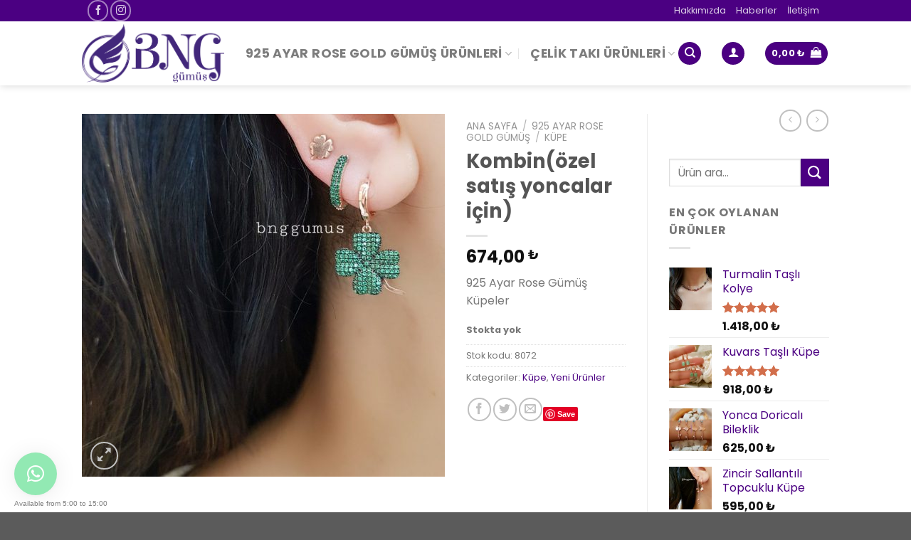

--- FILE ---
content_type: text/html; charset=UTF-8
request_url: https://www.bnggumus.com/urun/kombinozel-satis-yoncalar-icin/
body_size: 44064
content:
<!DOCTYPE html>
<!--[if IE 9 ]> <html lang="tr" class="ie9 loading-site no-js"> <![endif]-->
<!--[if IE 8 ]> <html lang="tr" class="ie8 loading-site no-js"> <![endif]-->
<!--[if (gte IE 9)|!(IE)]><!--><html lang="tr" class="loading-site no-js"> <!--<![endif]-->
<head>
	<meta charset="UTF-8" />
	<link rel="profile" href="https://gmpg.org/xfn/11" />
	<link rel="pingback" href="https://www.bnggumus.com/xmlrpc.php" />

	<script>(function(html){html.className = html.className.replace(/\bno-js\b/,'js')})(document.documentElement);</script>
<meta name='robots' content='index, follow, max-image-preview:large, max-snippet:-1, max-video-preview:-1' />
	<style>img:is([sizes="auto" i], [sizes^="auto," i]) { contain-intrinsic-size: 3000px 1500px }</style>
	<meta name="viewport" content="width=device-width, initial-scale=1, maximum-scale=1" />
	<!-- This site is optimized with the Yoast SEO plugin v25.9 - https://yoast.com/wordpress/plugins/seo/ -->
	<title>Kombin(özel satış yoncalar için) - BNG Gümüş</title>
	<link rel="canonical" href="https://www.bnggumus.com/urun/kombinozel-satis-yoncalar-icin/" />
	<meta property="og:locale" content="tr_TR" />
	<meta property="og:type" content="article" />
	<meta property="og:title" content="Kombin(özel satış yoncalar için) - BNG Gümüş" />
	<meta property="og:description" content="925 Ayar Rose Gümüş Küpeler" />
	<meta property="og:url" content="https://www.bnggumus.com/urun/kombinozel-satis-yoncalar-icin/" />
	<meta property="og:site_name" content="BNG Gümüş" />
	<meta property="article:modified_time" content="2024-08-20T13:19:18+00:00" />
	<meta property="og:image" content="https://www.bnggumus.com/wp-content/uploads/2020/02/IMG_20200207_142526_729.jpg" />
	<meta property="og:image:width" content="800" />
	<meta property="og:image:height" content="800" />
	<meta property="og:image:type" content="image/jpeg" />
	<meta name="twitter:card" content="summary_large_image" />
	<script type="application/ld+json" class="yoast-schema-graph">{"@context":"https://schema.org","@graph":[{"@type":"WebPage","@id":"https://www.bnggumus.com/urun/kombinozel-satis-yoncalar-icin/","url":"https://www.bnggumus.com/urun/kombinozel-satis-yoncalar-icin/","name":"Kombin(özel satış yoncalar için) - BNG Gümüş","isPartOf":{"@id":"https://www.bnggumus.com/#website"},"primaryImageOfPage":{"@id":"https://www.bnggumus.com/urun/kombinozel-satis-yoncalar-icin/#primaryimage"},"image":{"@id":"https://www.bnggumus.com/urun/kombinozel-satis-yoncalar-icin/#primaryimage"},"thumbnailUrl":"https://www.bnggumus.com/wp-content/uploads/2020/02/IMG_20200207_142526_729.jpg","datePublished":"2020-02-23T18:53:43+00:00","dateModified":"2024-08-20T13:19:18+00:00","breadcrumb":{"@id":"https://www.bnggumus.com/urun/kombinozel-satis-yoncalar-icin/#breadcrumb"},"inLanguage":"tr","potentialAction":[{"@type":"ReadAction","target":["https://www.bnggumus.com/urun/kombinozel-satis-yoncalar-icin/"]}]},{"@type":"ImageObject","inLanguage":"tr","@id":"https://www.bnggumus.com/urun/kombinozel-satis-yoncalar-icin/#primaryimage","url":"https://www.bnggumus.com/wp-content/uploads/2020/02/IMG_20200207_142526_729.jpg","contentUrl":"https://www.bnggumus.com/wp-content/uploads/2020/02/IMG_20200207_142526_729.jpg","width":800,"height":800},{"@type":"BreadcrumbList","@id":"https://www.bnggumus.com/urun/kombinozel-satis-yoncalar-icin/#breadcrumb","itemListElement":[{"@type":"ListItem","position":1,"name":"Ana sayfa","item":"https://www.bnggumus.com/"},{"@type":"ListItem","position":2,"name":"Mağaza","item":"https://www.bnggumus.com/magaza/"},{"@type":"ListItem","position":3,"name":"Kombin(özel satış yoncalar için)"}]},{"@type":"WebSite","@id":"https://www.bnggumus.com/#website","url":"https://www.bnggumus.com/","name":"BNG Gümüş","description":"Takı, Küpe, Kolye, Şahmeran, Bileklik","publisher":{"@id":"https://www.bnggumus.com/#organization"},"potentialAction":[{"@type":"SearchAction","target":{"@type":"EntryPoint","urlTemplate":"https://www.bnggumus.com/?s={search_term_string}"},"query-input":{"@type":"PropertyValueSpecification","valueRequired":true,"valueName":"search_term_string"}}],"inLanguage":"tr"},{"@type":"Organization","@id":"https://www.bnggumus.com/#organization","name":"BNG GÜMÜŞ","url":"https://www.bnggumus.com/","logo":{"@type":"ImageObject","inLanguage":"tr","@id":"https://www.bnggumus.com/#/schema/logo/image/","url":"https://www.bnggumus.com/wp-content/uploads/2018/10/bng_logo.png","contentUrl":"https://www.bnggumus.com/wp-content/uploads/2018/10/bng_logo.png","width":1647,"height":677,"caption":"BNG GÜMÜŞ"},"image":{"@id":"https://www.bnggumus.com/#/schema/logo/image/"},"sameAs":["https://www.instagram.com/bnggumus/"]}]}</script>
	<!-- / Yoast SEO plugin. -->


<link rel='dns-prefetch' href='//assets.pinterest.com' />
<link rel='dns-prefetch' href='//www.googletagmanager.com' />
<link rel='dns-prefetch' href='//cdn.jsdelivr.net' />
<link rel='dns-prefetch' href='//fonts.googleapis.com' />
		<style>
			.lazyload,
			.lazyloading {
				max-width: 100%;
			}
		</style>
		<link rel="prefetch" href="https://www.bnggumus.com/wp-content/themes/flatsome/assets/js/chunk.countup.fe2c1016.js" />
<link rel="prefetch" href="https://www.bnggumus.com/wp-content/themes/flatsome/assets/js/chunk.sticky-sidebar.a58a6557.js" />
<link rel="prefetch" href="https://www.bnggumus.com/wp-content/themes/flatsome/assets/js/chunk.tooltips.29144c1c.js" />
<link rel="prefetch" href="https://www.bnggumus.com/wp-content/themes/flatsome/assets/js/chunk.vendors-popups.947eca5c.js" />
<link rel="prefetch" href="https://www.bnggumus.com/wp-content/themes/flatsome/assets/js/chunk.vendors-slider.f0d2cbc9.js" />
<style id='wp-block-library-inline-css' type='text/css'>
:root{--wp-admin-theme-color:#007cba;--wp-admin-theme-color--rgb:0,124,186;--wp-admin-theme-color-darker-10:#006ba1;--wp-admin-theme-color-darker-10--rgb:0,107,161;--wp-admin-theme-color-darker-20:#005a87;--wp-admin-theme-color-darker-20--rgb:0,90,135;--wp-admin-border-width-focus:2px;--wp-block-synced-color:#7a00df;--wp-block-synced-color--rgb:122,0,223;--wp-bound-block-color:var(--wp-block-synced-color)}@media (min-resolution:192dpi){:root{--wp-admin-border-width-focus:1.5px}}.wp-element-button{cursor:pointer}:root{--wp--preset--font-size--normal:16px;--wp--preset--font-size--huge:42px}:root .has-very-light-gray-background-color{background-color:#eee}:root .has-very-dark-gray-background-color{background-color:#313131}:root .has-very-light-gray-color{color:#eee}:root .has-very-dark-gray-color{color:#313131}:root .has-vivid-green-cyan-to-vivid-cyan-blue-gradient-background{background:linear-gradient(135deg,#00d084,#0693e3)}:root .has-purple-crush-gradient-background{background:linear-gradient(135deg,#34e2e4,#4721fb 50%,#ab1dfe)}:root .has-hazy-dawn-gradient-background{background:linear-gradient(135deg,#faaca8,#dad0ec)}:root .has-subdued-olive-gradient-background{background:linear-gradient(135deg,#fafae1,#67a671)}:root .has-atomic-cream-gradient-background{background:linear-gradient(135deg,#fdd79a,#004a59)}:root .has-nightshade-gradient-background{background:linear-gradient(135deg,#330968,#31cdcf)}:root .has-midnight-gradient-background{background:linear-gradient(135deg,#020381,#2874fc)}.has-regular-font-size{font-size:1em}.has-larger-font-size{font-size:2.625em}.has-normal-font-size{font-size:var(--wp--preset--font-size--normal)}.has-huge-font-size{font-size:var(--wp--preset--font-size--huge)}.has-text-align-center{text-align:center}.has-text-align-left{text-align:left}.has-text-align-right{text-align:right}#end-resizable-editor-section{display:none}.aligncenter{clear:both}.items-justified-left{justify-content:flex-start}.items-justified-center{justify-content:center}.items-justified-right{justify-content:flex-end}.items-justified-space-between{justify-content:space-between}.screen-reader-text{border:0;clip-path:inset(50%);height:1px;margin:-1px;overflow:hidden;padding:0;position:absolute;width:1px;word-wrap:normal!important}.screen-reader-text:focus{background-color:#ddd;clip-path:none;color:#444;display:block;font-size:1em;height:auto;left:5px;line-height:normal;padding:15px 23px 14px;text-decoration:none;top:5px;width:auto;z-index:100000}html :where(.has-border-color){border-style:solid}html :where([style*=border-top-color]){border-top-style:solid}html :where([style*=border-right-color]){border-right-style:solid}html :where([style*=border-bottom-color]){border-bottom-style:solid}html :where([style*=border-left-color]){border-left-style:solid}html :where([style*=border-width]){border-style:solid}html :where([style*=border-top-width]){border-top-style:solid}html :where([style*=border-right-width]){border-right-style:solid}html :where([style*=border-bottom-width]){border-bottom-style:solid}html :where([style*=border-left-width]){border-left-style:solid}html :where(img[class*=wp-image-]){height:auto;max-width:100%}:where(figure){margin:0 0 1em}html :where(.is-position-sticky){--wp-admin--admin-bar--position-offset:var(--wp-admin--admin-bar--height,0px)}@media screen and (max-width:600px){html :where(.is-position-sticky){--wp-admin--admin-bar--position-offset:0px}}
</style>
<style id='classic-theme-styles-inline-css' type='text/css'>
/*! This file is auto-generated */
.wp-block-button__link{color:#fff;background-color:#32373c;border-radius:9999px;box-shadow:none;text-decoration:none;padding:calc(.667em + 2px) calc(1.333em + 2px);font-size:1.125em}.wp-block-file__button{background:#32373c;color:#fff;text-decoration:none}
</style>
<link rel='stylesheet' id='contact-form-7-css' href='https://www.bnggumus.com/wp-content/plugins/contact-form-7/includes/css/styles.css?ver=6.1.1' type='text/css' media='all' />
<link rel='stylesheet' id='woo-advanced-discounts-css' href='https://www.bnggumus.com/wp-content/plugins/woo-advanced-discounts/public/css/wad-public.css?ver=2.32.3' type='text/css' media='all' />
<link rel='stylesheet' id='o-tooltip-css' href='https://www.bnggumus.com/wp-content/plugins/woo-advanced-discounts/public/css/tooltip.min.css?ver=2.32.3' type='text/css' media='all' />
<style id='woocommerce-inline-inline-css' type='text/css'>
.woocommerce form .form-row .required { visibility: visible; }
</style>
<link rel='stylesheet' id='pinterest-for-woocommerce-pins-css' href='//www.bnggumus.com/wp-content/plugins/pinterest-for-woocommerce/assets/css/frontend/pinterest-for-woocommerce-pins.min.css?ver=1.4.21' type='text/css' media='all' />
<link rel='stylesheet' id='brands-styles-css' href='https://www.bnggumus.com/wp-content/plugins/woocommerce/assets/css/brands.css?ver=10.1.3' type='text/css' media='all' />
<link rel='stylesheet' id='flatsome-main-css' href='https://www.bnggumus.com/wp-content/themes/flatsome/assets/css/flatsome.css?ver=3.15.6' type='text/css' media='all' />
<style id='flatsome-main-inline-css' type='text/css'>
@font-face {
				font-family: "fl-icons";
				font-display: block;
				src: url(https://www.bnggumus.com/wp-content/themes/flatsome/assets/css/icons/fl-icons.eot?v=3.15.6);
				src:
					url(https://www.bnggumus.com/wp-content/themes/flatsome/assets/css/icons/fl-icons.eot#iefix?v=3.15.6) format("embedded-opentype"),
					url(https://www.bnggumus.com/wp-content/themes/flatsome/assets/css/icons/fl-icons.woff2?v=3.15.6) format("woff2"),
					url(https://www.bnggumus.com/wp-content/themes/flatsome/assets/css/icons/fl-icons.ttf?v=3.15.6) format("truetype"),
					url(https://www.bnggumus.com/wp-content/themes/flatsome/assets/css/icons/fl-icons.woff?v=3.15.6) format("woff"),
					url(https://www.bnggumus.com/wp-content/themes/flatsome/assets/css/icons/fl-icons.svg?v=3.15.6#fl-icons) format("svg");
			}
</style>
<link rel='stylesheet' id='flatsome-shop-css' href='https://www.bnggumus.com/wp-content/themes/flatsome/assets/css/flatsome-shop.css?ver=3.15.6' type='text/css' media='all' />
<link rel='stylesheet' id='flatsome-style-css' href='https://www.bnggumus.com/wp-content/themes/flatsome/style.css?ver=3.15.6' type='text/css' media='all' />
<link rel='stylesheet' id='flatsome-googlefonts-css' href='//fonts.googleapis.com/css?family=Poppins%3Aregular%2C700%2Cregular%2C700%2Cregular&#038;display=swap&#038;ver=3.9' type='text/css' media='all' />
<script type="text/javascript" src="https://www.bnggumus.com/wp-includes/js/jquery/jquery.min.js?ver=3.7.1" id="jquery-core-js"></script>
<script type="text/javascript" src="https://www.bnggumus.com/wp-includes/js/jquery/jquery-migrate.min.js?ver=3.4.1" id="jquery-migrate-js"></script>
<script type="text/javascript" src="https://www.bnggumus.com/wp-content/plugins/woo-advanced-discounts/public/js/wad-public.js?ver=2.32.3" id="woo-advanced-discounts-js"></script>
<script type="text/javascript" src="https://www.bnggumus.com/wp-content/plugins/woo-advanced-discounts/public/js/tooltip.min.js?ver=2.32.3" id="o-tooltip-js"></script>
<script type="text/javascript" src="https://www.bnggumus.com/wp-content/plugins/woocommerce/assets/js/jquery-blockui/jquery.blockUI.min.js?ver=2.7.0-wc.10.1.3" id="jquery-blockui-js" data-wp-strategy="defer"></script>
<script type="text/javascript" id="wc-add-to-cart-js-extra">
/* <![CDATA[ */
var wc_add_to_cart_params = {"ajax_url":"\/wp-admin\/admin-ajax.php","wc_ajax_url":"\/?wc-ajax=%%endpoint%%","i18n_view_cart":"Sepetim","cart_url":"https:\/\/www.bnggumus.com\/sepetim\/","is_cart":"","cart_redirect_after_add":"no"};
/* ]]> */
</script>
<script type="text/javascript" src="https://www.bnggumus.com/wp-content/plugins/woocommerce/assets/js/frontend/add-to-cart.min.js?ver=10.1.3" id="wc-add-to-cart-js" defer="defer" data-wp-strategy="defer"></script>
<script type="text/javascript" id="wc-single-product-js-extra">
/* <![CDATA[ */
var wc_single_product_params = {"i18n_required_rating_text":"L\u00fctfen bir oy belirleyin","i18n_rating_options":["1\/5 y\u0131ld\u0131z","2\/5 y\u0131ld\u0131z","3\/5 y\u0131ld\u0131z","4\/5 y\u0131ld\u0131z","5\/5 y\u0131ld\u0131z"],"i18n_product_gallery_trigger_text":"Tam ekran g\u00f6rsel galerisini g\u00f6r\u00fcnt\u00fcleyin","review_rating_required":"yes","flexslider":{"rtl":false,"animation":"slide","smoothHeight":true,"directionNav":false,"controlNav":"thumbnails","slideshow":false,"animationSpeed":500,"animationLoop":false,"allowOneSlide":false},"zoom_enabled":"","zoom_options":[],"photoswipe_enabled":"","photoswipe_options":{"shareEl":false,"closeOnScroll":false,"history":false,"hideAnimationDuration":0,"showAnimationDuration":0},"flexslider_enabled":""};
/* ]]> */
</script>
<script type="text/javascript" src="https://www.bnggumus.com/wp-content/plugins/woocommerce/assets/js/frontend/single-product.min.js?ver=10.1.3" id="wc-single-product-js" defer="defer" data-wp-strategy="defer"></script>
<script type="text/javascript" src="https://www.bnggumus.com/wp-content/plugins/woocommerce/assets/js/js-cookie/js.cookie.min.js?ver=2.1.4-wc.10.1.3" id="js-cookie-js" data-wp-strategy="defer"></script>

<!-- Site Kit tarafından eklenen Google etiketi (gtag.js) snippet&#039;i -->
<!-- Google Analytics snippet added by Site Kit -->
<script type="text/javascript" src="https://www.googletagmanager.com/gtag/js?id=GT-KT59BNHH" id="google_gtagjs-js" async></script>
<script type="text/javascript" id="google_gtagjs-js-after">
/* <![CDATA[ */
window.dataLayer = window.dataLayer || [];function gtag(){dataLayer.push(arguments);}
gtag("set","linker",{"domains":["www.bnggumus.com"]});
gtag("js", new Date());
gtag("set", "developer_id.dZTNiMT", true);
gtag("config", "GT-KT59BNHH");
 window._googlesitekit = window._googlesitekit || {}; window._googlesitekit.throttledEvents = []; window._googlesitekit.gtagEvent = (name, data) => { var key = JSON.stringify( { name, data } ); if ( !! window._googlesitekit.throttledEvents[ key ] ) { return; } window._googlesitekit.throttledEvents[ key ] = true; setTimeout( () => { delete window._googlesitekit.throttledEvents[ key ]; }, 5 ); gtag( "event", name, { ...data, event_source: "site-kit" } ); }; 
/* ]]> */
</script>
<link rel="https://api.w.org/" href="https://www.bnggumus.com/wp-json/" /><link rel="alternate" title="JSON" type="application/json" href="https://www.bnggumus.com/wp-json/wp/v2/product/8072" /><meta name="generator" content="WordPress 6.8.3" />
<meta name="generator" content="WooCommerce 10.1.3" />
<link rel='shortlink' href='https://www.bnggumus.com/?p=8072' />
<link rel="alternate" title="oEmbed (JSON)" type="application/json+oembed" href="https://www.bnggumus.com/wp-json/oembed/1.0/embed?url=https%3A%2F%2Fwww.bnggumus.com%2Furun%2Fkombinozel-satis-yoncalar-icin%2F" />
<link rel="alternate" title="oEmbed (XML)" type="text/xml+oembed" href="https://www.bnggumus.com/wp-json/oembed/1.0/embed?url=https%3A%2F%2Fwww.bnggumus.com%2Furun%2Fkombinozel-satis-yoncalar-icin%2F&#038;format=xml" />
<meta name="generator" content="Site Kit by Google 1.161.0" /><meta property="og:url" content="https://www.bnggumus.com/urun/kombinozel-satis-yoncalar-icin/" /><meta property="og:site_name" content="BNG Gümüş" /><meta property="og:type" content="og:product" /><meta property="og:title" content="Kombin(özel satış yoncalar için)" /><meta property="og:image" content="https://www.bnggumus.com/wp-content/uploads/2020/02/IMG_20200207_142526_729-800x800.jpg" /><meta property="product:price:currency" content="TRY" /><meta property="product:price:amount" content="674" /><meta property="og:description" content="925 Ayar Rose Gümüş Küpeler" /><meta property="og:availability" content="out of stock" />		<script>
			document.documentElement.className = document.documentElement.className.replace('no-js', 'js');
		</script>
				<style>
			.no-js img.lazyload {
				display: none;
			}

			figure.wp-block-image img.lazyloading {
				min-width: 150px;
			}

			.lazyload,
			.lazyloading {
				--smush-placeholder-width: 100px;
				--smush-placeholder-aspect-ratio: 1/1;
				width: var(--smush-image-width, var(--smush-placeholder-width)) !important;
				aspect-ratio: var(--smush-image-aspect-ratio, var(--smush-placeholder-aspect-ratio)) !important;
			}

						.lazyload, .lazyloading {
				opacity: 0;
			}

			.lazyloaded {
				opacity: 1;
				transition: opacity 400ms;
				transition-delay: 0ms;
			}

					</style>
		<!--[if IE]><link rel="stylesheet" type="text/css" href="https://www.bnggumus.com/wp-content/themes/flatsome/assets/css/ie-fallback.css"><script src="//cdnjs.cloudflare.com/ajax/libs/html5shiv/3.6.1/html5shiv.js"></script><script>var head = document.getElementsByTagName('head')[0],style = document.createElement('style');style.type = 'text/css';style.styleSheet.cssText = ':before,:after{content:none !important';head.appendChild(style);setTimeout(function(){head.removeChild(style);}, 0);</script><script src="https://www.bnggumus.com/wp-content/themes/flatsome/assets/libs/ie-flexibility.js"></script><![endif]--><!-- Global site tag (gtag.js) - Google Analytics -->
<script async src="https://www.googletagmanager.com/gtag/js?id=UA-61819451-19"></script>
<script>
  window.dataLayer = window.dataLayer || [];
  function gtag(){dataLayer.push(arguments);}
  gtag('js', new Date());

  gtag('config', 'UA-61819451-19');
</script>
	<noscript><style>.woocommerce-product-gallery{ opacity: 1 !important; }</style></noscript>
				<script  type="text/javascript">
				!function(f,b,e,v,n,t,s){if(f.fbq)return;n=f.fbq=function(){n.callMethod?
					n.callMethod.apply(n,arguments):n.queue.push(arguments)};if(!f._fbq)f._fbq=n;
					n.push=n;n.loaded=!0;n.version='2.0';n.queue=[];t=b.createElement(e);t.async=!0;
					t.src=v;s=b.getElementsByTagName(e)[0];s.parentNode.insertBefore(t,s)}(window,
					document,'script','https://connect.facebook.net/en_US/fbevents.js');
			</script>
			<!-- WooCommerce Facebook Integration Begin -->
			<script  type="text/javascript">

				fbq('init', '766953327494441', {}, {
    "agent": "woocommerce_2-10.1.3-3.5.7"
});

				document.addEventListener( 'DOMContentLoaded', function() {
					// Insert placeholder for events injected when a product is added to the cart through AJAX.
					document.body.insertAdjacentHTML( 'beforeend', '<div class=\"wc-facebook-pixel-event-placeholder\"></div>' );
				}, false );

			</script>
			<!-- WooCommerce Facebook Integration End -->
			<link rel="icon" href="https://www.bnggumus.com/wp-content/uploads/2018/10/cropped-favicon-32x32.png" sizes="32x32" />
<link rel="icon" href="https://www.bnggumus.com/wp-content/uploads/2018/10/cropped-favicon-192x192.png" sizes="192x192" />
<link rel="apple-touch-icon" href="https://www.bnggumus.com/wp-content/uploads/2018/10/cropped-favicon-180x180.png" />
<meta name="msapplication-TileImage" content="https://www.bnggumus.com/wp-content/uploads/2018/10/cropped-favicon-270x270.png" />
<style id="custom-css" type="text/css">:root {--primary-color: #4b0082;}.header-main{height: 90px}#logo img{max-height: 90px}#logo{width:200px;}.header-bottom{min-height: 10px}.header-top{min-height: 30px}.transparent .header-main{height: 90px}.transparent #logo img{max-height: 90px}.has-transparent + .page-title:first-of-type,.has-transparent + #main > .page-title,.has-transparent + #main > div > .page-title,.has-transparent + #main .page-header-wrapper:first-of-type .page-title{padding-top: 120px;}.header.show-on-scroll,.stuck .header-main{height:70px!important}.stuck #logo img{max-height: 70px!important}.search-form{ width: 29%;}.header-bottom {background-color: #f1f1f1}.header-main .nav > li > a{line-height: 16px }.stuck .header-main .nav > li > a{line-height: 50px }.header-bottom-nav > li > a{line-height: 16px }@media (max-width: 549px) {.header-main{height: 70px}#logo img{max-height: 70px}}/* Color */.accordion-title.active, .has-icon-bg .icon .icon-inner,.logo a, .primary.is-underline, .primary.is-link, .badge-outline .badge-inner, .nav-outline > li.active> a,.nav-outline >li.active > a, .cart-icon strong,[data-color='primary'], .is-outline.primary{color: #4b0082;}/* Color !important */[data-text-color="primary"]{color: #4b0082!important;}/* Background Color */[data-text-bg="primary"]{background-color: #4b0082;}/* Background */.scroll-to-bullets a,.featured-title, .label-new.menu-item > a:after, .nav-pagination > li > .current,.nav-pagination > li > span:hover,.nav-pagination > li > a:hover,.has-hover:hover .badge-outline .badge-inner,button[type="submit"], .button.wc-forward:not(.checkout):not(.checkout-button), .button.submit-button, .button.primary:not(.is-outline),.featured-table .title,.is-outline:hover, .has-icon:hover .icon-label,.nav-dropdown-bold .nav-column li > a:hover, .nav-dropdown.nav-dropdown-bold > li > a:hover, .nav-dropdown-bold.dark .nav-column li > a:hover, .nav-dropdown.nav-dropdown-bold.dark > li > a:hover, .header-vertical-menu__opener ,.is-outline:hover, .tagcloud a:hover,.grid-tools a, input[type='submit']:not(.is-form), .box-badge:hover .box-text, input.button.alt,.nav-box > li > a:hover,.nav-box > li.active > a,.nav-pills > li.active > a ,.current-dropdown .cart-icon strong, .cart-icon:hover strong, .nav-line-bottom > li > a:before, .nav-line-grow > li > a:before, .nav-line > li > a:before,.banner, .header-top, .slider-nav-circle .flickity-prev-next-button:hover svg, .slider-nav-circle .flickity-prev-next-button:hover .arrow, .primary.is-outline:hover, .button.primary:not(.is-outline), input[type='submit'].primary, input[type='submit'].primary, input[type='reset'].button, input[type='button'].primary, .badge-inner{background-color: #4b0082;}/* Border */.nav-vertical.nav-tabs > li.active > a,.scroll-to-bullets a.active,.nav-pagination > li > .current,.nav-pagination > li > span:hover,.nav-pagination > li > a:hover,.has-hover:hover .badge-outline .badge-inner,.accordion-title.active,.featured-table,.is-outline:hover, .tagcloud a:hover,blockquote, .has-border, .cart-icon strong:after,.cart-icon strong,.blockUI:before, .processing:before,.loading-spin, .slider-nav-circle .flickity-prev-next-button:hover svg, .slider-nav-circle .flickity-prev-next-button:hover .arrow, .primary.is-outline:hover{border-color: #4b0082}.nav-tabs > li.active > a{border-top-color: #4b0082}.widget_shopping_cart_content .blockUI.blockOverlay:before { border-left-color: #4b0082 }.woocommerce-checkout-review-order .blockUI.blockOverlay:before { border-left-color: #4b0082 }/* Fill */.slider .flickity-prev-next-button:hover svg,.slider .flickity-prev-next-button:hover .arrow{fill: #4b0082;}@media screen and (max-width: 549px){body{font-size: 100%;}}body{font-family:"Poppins", sans-serif}body{font-weight: 0}.nav > li > a {font-family:"Poppins", sans-serif;}.mobile-sidebar-levels-2 .nav > li > ul > li > a {font-family:"Poppins", sans-serif;}.nav > li > a {font-weight: 700;}.mobile-sidebar-levels-2 .nav > li > ul > li > a {font-weight: 700;}h1,h2,h3,h4,h5,h6,.heading-font, .off-canvas-center .nav-sidebar.nav-vertical > li > a{font-family: "Poppins", sans-serif;}h1,h2,h3,h4,h5,h6,.heading-font,.banner h1,.banner h2{font-weight: 700;}.alt-font{font-family: "Poppins", sans-serif;}.alt-font{font-weight: 0!important;}a{color: #4b0082;}.shop-page-title.featured-title .title-bg{ background-image: url(https://www.bnggumus.com/wp-content/uploads/2020/02/IMG_20200207_142526_729.jpg)!important;}@media screen and (min-width: 550px){.products .box-vertical .box-image{min-width: 247px!important;width: 247px!important;}}.label-new.menu-item > a:after{content:"Yeni";}.label-hot.menu-item > a:after{content:"Yeni";}.label-sale.menu-item > a:after{content:"İndirim";}.label-popular.menu-item > a:after{content:"Popüler";}</style></head>

<body data-rsssl=1 class="wp-singular product-template-default single single-product postid-8072 wp-theme-flatsome theme-flatsome woocommerce woocommerce-page woocommerce-no-js full-width header-shadow lightbox nav-dropdown-has-arrow nav-dropdown-has-shadow nav-dropdown-has-border">



<a class="skip-link screen-reader-text" href="#main">Skip to content</a>

<div id="wrapper">

	
	<header id="header" class="header has-sticky sticky-jump">
		<div class="header-wrapper">
			<div id="top-bar" class="header-top hide-for-sticky nav-dark">
    <div class="flex-row container">
      <div class="flex-col hide-for-medium flex-left">
          <ul class="nav nav-left medium-nav-center nav-small  nav-line">
              <li class="header-contact-wrapper">
		<ul id="header-contact" class="nav nav-divided nav-uppercase header-contact">
		
					
			
						<li class="">
			  <a href="tel:+90 (530) 490 71  79" class="tooltip" title="+90 (530) 490 71  79">
			     <i class="icon-phone" style="font-size:16px;"></i>			      <span>+90 (530) 490 71  79</span>
			  </a>
			</li>
				</ul>
</li><li class="html header-social-icons ml-0">
	<div class="social-icons follow-icons" ><a href="https://www.facebook.com/bnggumusss/" target="_blank" data-label="Facebook" rel="noopener noreferrer nofollow" class="icon button circle is-outline facebook tooltip" title="Facebook' ta Takip Edin" aria-label="Facebook&#039; ta Takip Edin"><i class="icon-facebook" ></i></a><a href="https://www.instagram.com/bnggumus/" target="_blank" rel="noopener noreferrer nofollow" data-label="Instagram" class="icon button circle is-outline  instagram tooltip" title="Instagram' da Takip Edin" aria-label="Instagram&#039; da Takip Edin"><i class="icon-instagram" ></i></a></div></li>          </ul>
      </div>

      <div class="flex-col hide-for-medium flex-center">
          <ul class="nav nav-center nav-small  nav-line">
                        </ul>
      </div>

      <div class="flex-col hide-for-medium flex-right">
         <ul class="nav top-bar-nav nav-right nav-small  nav-line">
              <li id="menu-item-1810" class="menu-item menu-item-type-post_type menu-item-object-page menu-item-1810 menu-item-design-default"><a href="https://www.bnggumus.com/hakkimizda/" class="nav-top-link">Hakkımızda</a></li>
<li id="menu-item-253" class="menu-item menu-item-type-post_type menu-item-object-page menu-item-253 menu-item-design-default"><a href="https://www.bnggumus.com/haberler/" class="nav-top-link">Haberler</a></li>
<li id="menu-item-254" class="menu-item menu-item-type-post_type menu-item-object-page menu-item-254 menu-item-design-default"><a href="https://www.bnggumus.com/iletisim/" class="nav-top-link">İletişim</a></li>
<li class="header-newsletter-item has-icon">

<a href="#header-newsletter-signup" class="tooltip is-small"
  title="Abone olun">

      <i class="icon-envelop"></i>
  
      <span class="header-newsletter-title hide-for-medium">
      Abone ol    </span>
  </a>
	<div id="header-newsletter-signup"
	     class="lightbox-by-id lightbox-content mfp-hide lightbox-white "
	     style="max-width:700px ;padding:0px">
		
  <div class="banner has-hover" id="banner-2131391847">
          <div class="banner-inner fill">
        <div class="banner-bg fill" >
            <div class="bg fill bg-fill bg-loaded"></div>
                        <div class="overlay"></div>            
	<div class="is-border is-dashed"
		style="border-color:rgba(255,255,255,.3);border-width:2px 2px 2px 2px;margin:10px;">
	</div>
                    </div>
		
        <div class="banner-layers container">
            <div class="fill banner-link"></div>               <div id="text-box-992957866" class="text-box banner-layer x10 md-x10 lg-x10 y50 md-y50 lg-y50 res-text">
                     <div data-animate="fadeInUp">           <div class="text-box-content text dark">
              
              <div class="text-inner text-left">
                  <h3 class="uppercase">Abone olun</h3><p class="lead">E-posta ile abone olarak kampanyalardan ve son eklenen ürünlerden anında haberdar olun...</p><script>(function() {
	window.mc4wp = window.mc4wp || {
		listeners: [],
		forms: {
			on: function(evt, cb) {
				window.mc4wp.listeners.push(
					{
						event   : evt,
						callback: cb
					}
				);
			}
		}
	}
})();
</script><!-- Mailchimp for WordPress v4.10.7 - https://wordpress.org/plugins/mailchimp-for-wp/ --><form id="mc4wp-form-1" class="mc4wp-form mc4wp-form-1104" method="post" data-id="1104" data-name="footer abonelik" ><div class="mc4wp-form-fields"><p>
	<label>Abonemiz olun: </label>
	<input type="email" name="EMAIL" placeholder="E-posta adresiniz" required />
</p>
<p>
  <p>
    <label>
        <input name="_mc4wp_lists[]" type="checkbox" value="86ca8eee23" checked="true"> <span>BNG Gümüş Aboneliği</span>
    </label>
</p>
<p>

<p>
	<input type="submit" value="Abone ol" />
</p></div><label style="display: none !important;">Leave this field empty if you're human: <input type="text" name="_mc4wp_honeypot" value="" tabindex="-1" autocomplete="off" /></label><input type="hidden" name="_mc4wp_timestamp" value="1769364760" /><input type="hidden" name="_mc4wp_form_id" value="1104" /><input type="hidden" name="_mc4wp_form_element_id" value="mc4wp-form-1" /><div class="mc4wp-response"></div></form><!-- / Mailchimp for WordPress Plugin -->              </div>
           </div>
       </div>                     
<style>
#text-box-992957866 {
  width: 60%;
}
#text-box-992957866 .text-box-content {
  font-size: 100%;
}
@media (min-width:550px) {
  #text-box-992957866 {
    width: 50%;
  }
}
</style>
    </div>
         </div>
      </div>

            
<style>
#banner-2131391847 {
  padding-top: 500px;
}
#banner-2131391847 .bg.bg-loaded {
  background-image: url(https://www.bnggumus.com/wp-content/uploads/2016/08/dummy-2.jpg);
}
#banner-2131391847 .overlay {
  background-color: rgba(0,0,0,.4);
}
#banner-2131391847 .ux-shape-divider--top svg {
  height: 150px;
  --divider-top-width: 100%;
}
#banner-2131391847 .ux-shape-divider--bottom svg {
  height: 150px;
  --divider-width: 100%;
}
</style>
  </div>

	</div>
	
	</li>
          </ul>
      </div>

            <div class="flex-col show-for-medium flex-grow">
          <ul class="nav nav-center nav-small mobile-nav  nav-line">
                        </ul>
      </div>
      
    </div>
</div>
<div id="masthead" class="header-main ">
      <div class="header-inner flex-row container logo-left medium-logo-center" role="navigation">

          <!-- Logo -->
          <div id="logo" class="flex-col logo">
            
<!-- Header logo -->
<a href="https://www.bnggumus.com/" title="BNG Gümüş - Takı, Küpe, Kolye, Şahmeran, Bileklik" rel="home">
		<img width="1020" height="419" data-src="https://www.bnggumus.com/wp-content/uploads/2018/10/bng_logo.png" class="header_logo header-logo lazyload" alt="BNG Gümüş" src="[data-uri]" style="--smush-placeholder-width: 1020px; --smush-placeholder-aspect-ratio: 1020/419;" /><img  width="1020" height="419" data-src="https://www.bnggumus.com/wp-content/uploads/2018/10/bng_logo.png" class="header-logo-dark lazyload" alt="BNG Gümüş" src="[data-uri]" style="--smush-placeholder-width: 1020px; --smush-placeholder-aspect-ratio: 1020/419;" /></a>
          </div>

          <!-- Mobile Left Elements -->
          <div class="flex-col show-for-medium flex-left">
            <ul class="mobile-nav nav nav-left ">
              <li class="nav-icon has-icon">
  <div class="header-button">		<a href="#" data-open="#main-menu" data-pos="left" data-bg="main-menu-overlay" data-color="" class="icon primary button circle is-small" aria-label="Menu" aria-controls="main-menu" aria-expanded="false">
		
		  <i class="icon-menu" ></i>
		  		</a>
	 </div> </li>            </ul>
          </div>

          <!-- Left Elements -->
          <div class="flex-col hide-for-medium flex-left
            flex-grow">
            <ul class="header-nav header-nav-main nav nav-left  nav-divided nav-size-xlarge nav-spacing-xlarge nav-uppercase nav-prompts-overlay" >
              <li id="menu-item-18938" class="menu-item menu-item-type-taxonomy menu-item-object-product_cat current-product-ancestor menu-item-18938 menu-item-design-custom-size menu-item-has-block has-dropdown"><a href="https://www.bnggumus.com/magaza/925-ayar-rose-gold-gumus/" class="nav-top-link">925 Ayar Rose Gold Gümüş Ürünleri<i class="icon-angle-down" ></i></a><div class="sub-menu nav-dropdown"><div class="row row-collapse"  id="row-1750029685">


	<div id="col-1104316649" class="col small-12 large-12"  >
				<div class="col-inner" style="background-color:rgb(75, 0, 130);" >
			
			

<div class="row row-collapse align-equal"  id="row-1106413315">


	<div id="col-282501829" class="col medium-12 small-12 large-3"  >
				<div class="col-inner dark"  >
			
			

<h2>Gümüş Takılar</h2>
	<div id="gap-854140594" class="gap-element clearfix" style="display:block; height:auto;">
		
<style>
#gap-854140594 {
  padding-top: 10px;
}
</style>
	</div>
	

	<div class="ux-menu stack stack-col justify-start">
		

	<div class="ux-menu-link flex menu-item">
		<a class="ux-menu-link__link flex" href="https://www.bnggumus.com/magaza/925-ayar-rose-gold-gumus/halhal/"  >
						<span class="ux-menu-link__text">
				Halhallar			</span>
		</a>
	</div>
	

	<div class="ux-menu-link flex menu-item">
		<a class="ux-menu-link__link flex" href="https://www.bnggumus.com/magaza/925-ayar-rose-gold-gumus/kolye/"  >
						<span class="ux-menu-link__text">
				Kolyeler			</span>
		</a>
	</div>
	

	<div class="ux-menu-link flex menu-item">
		<a class="ux-menu-link__link flex" href="https://www.bnggumus.com/magaza/925-ayar-rose-gold-gumus/yuzuk/"  >
						<span class="ux-menu-link__text">
				Yüzükler			</span>
		</a>
	</div>
	


	</div>
	
	<div id="gap-1735796825" class="gap-element clearfix" style="display:block; height:auto;">
		
<style>
#gap-1735796825 {
  padding-top: 20px;
}
</style>
	</div>
	

<a href="https://www.bnggumus.com/magaza/925-ayar-rose-gold-gumus/" target="_self" class="button white is-link is-small lowercase"  >
    <span>925 Ayar Gümüşler</span>
  <i class="icon-angle-right" ></i></a>



		</div>
				
<style>
#col-282501829 > .col-inner {
  padding: 30px 30px 30px 40px;
}
</style>
	</div>

	

	<div id="col-1894162682" class="col medium-12 small-12 large-9"  >
				<div class="col-inner"  >
			
			

<div class="row row-collapse"  id="row-2038890737">


	<div id="col-971781044" class="col medium-4 small-12 large-4"  >
				<div class="col-inner"  >
			
			

	<div class="box has-hover   has-hover box-shade dark box-text-bottom" >

		<div class="box-image" >
			<a href="https://www.bnggumus.com/magaza/925-ayar-rose-gold-gumus/dogal-taslar/"  >			<div class="image-zoom" >
				<img width="800" height="800" src="https://www.bnggumus.com/wp-content/uploads/2021/02/dogaltas-scaled.jpeg" class="attachment- size-" alt="" decoding="async" fetchpriority="high" srcset="https://www.bnggumus.com/wp-content/uploads/2021/02/dogaltas-scaled.jpeg 800w, https://www.bnggumus.com/wp-content/uploads/2021/02/dogaltas-400x400.jpeg 400w, https://www.bnggumus.com/wp-content/uploads/2021/02/dogaltas-280x280.jpeg 280w, https://www.bnggumus.com/wp-content/uploads/2021/02/dogaltas-768x768.jpeg 768w, https://www.bnggumus.com/wp-content/uploads/2021/02/dogaltas-510x510.jpeg 510w, https://www.bnggumus.com/wp-content/uploads/2021/02/dogaltas-100x100.jpeg 100w" sizes="(max-width: 800px) 100vw, 800px" />				<div class="overlay" style="background-color:rgba(0, 0, 0, 0.05)"></div>				<div class="shade"></div>			</div>
			</a>		</div>

		<div class="box-text text-left" >
			<div class="box-text-inner">
				

<h3>Doğal Taşlar</h3>

			</div>
		</div>
	</div>
	

		</div>
					</div>

	

	<div id="col-134587260" class="col medium-4 small-12 large-4"  >
				<div class="col-inner"  >
			
			

	<div class="box has-hover   has-hover box-shade dark box-text-bottom" >

		<div class="box-image" >
			<a href="https://www.bnggumus.com/magaza/925-ayar-rose-gold-gumus/bileklik/"  >			<div class="image-zoom" >
				<img width="798" height="800" data-src="https://www.bnggumus.com/wp-content/uploads/2021/02/bileklik.jpeg" class="attachment- size- lazyload" alt="" decoding="async" data-srcset="https://www.bnggumus.com/wp-content/uploads/2021/02/bileklik.jpeg 798w, https://www.bnggumus.com/wp-content/uploads/2021/02/bileklik-399x400.jpeg 399w, https://www.bnggumus.com/wp-content/uploads/2021/02/bileklik-280x280.jpeg 280w, https://www.bnggumus.com/wp-content/uploads/2021/02/bileklik-768x770.jpeg 768w, https://www.bnggumus.com/wp-content/uploads/2021/02/bileklik-510x511.jpeg 510w, https://www.bnggumus.com/wp-content/uploads/2021/02/bileklik-100x100.jpeg 100w" data-sizes="(max-width: 798px) 100vw, 798px" src="[data-uri]" style="--smush-placeholder-width: 798px; --smush-placeholder-aspect-ratio: 798/800;" />				<div class="overlay" style="background-color:rgba(0, 0, 0, 0.05)"></div>				<div class="shade"></div>			</div>
			</a>		</div>

		<div class="box-text text-left" >
			<div class="box-text-inner">
				

<h3>Gümüş Bileklikler</h3>

			</div>
		</div>
	</div>
	

		</div>
					</div>

	

	<div id="col-1678598668" class="col medium-4 small-12 large-4"  >
				<div class="col-inner"  >
			
			

	<div class="box has-hover   has-hover box-shade dark box-text-bottom" >

		<div class="box-image" >
			<a href="https://www.bnggumus.com/magaza/925-ayar-rose-gold-gumus/kupe/"  >			<div class="image-zoom" >
				<img width="591" height="585" data-src="https://www.bnggumus.com/wp-content/uploads/2018/10/küpe1.jpg" class="attachment- size- lazyload" alt="" decoding="async" data-srcset="https://www.bnggumus.com/wp-content/uploads/2018/10/küpe1.jpg 591w, https://www.bnggumus.com/wp-content/uploads/2018/10/küpe1-100x100.jpg 100w, https://www.bnggumus.com/wp-content/uploads/2018/10/küpe1-510x505.jpg 510w" data-sizes="(max-width: 591px) 100vw, 591px" src="[data-uri]" style="--smush-placeholder-width: 591px; --smush-placeholder-aspect-ratio: 591/585;" />				<div class="overlay" style="background-color:rgba(0, 0, 0, 0.05)"></div>				<div class="shade"></div>			</div>
			</a>		</div>

		<div class="box-text text-left" >
			<div class="box-text-inner">
				

<h3>Gümüş Küpeler</h3>

			</div>
		</div>
	</div>
	

		</div>
					</div>

	

</div>

		</div>
					</div>

	

</div>

		</div>
					</div>

	


<style>
#row-1750029685 > .col > .col-inner {
  padding: 0px 0px 0px 0px;
}
</style>
</div></div><style>#menu-item-18938 > .nav-dropdown {width: 1050px;min-height: 200px;}</style></li>
<li id="menu-item-18939" class="menu-item menu-item-type-taxonomy menu-item-object-product_cat menu-item-18939 menu-item-design-custom-size menu-item-has-block has-dropdown"><a href="https://www.bnggumus.com/magaza/celik-taki-urunleri/" class="nav-top-link">Çelik Takı Ürünleri<i class="icon-angle-down" ></i></a><div class="sub-menu nav-dropdown"><div class="row row-collapse"  id="row-1130882737">


	<div id="col-98443482" class="col small-12 large-12"  >
				<div class="col-inner" style="background-color:#4b0082;" >
			
			

<div class="row row-collapse align-equal"  id="row-950682943">


	<div id="col-1896839512" class="col medium-12 small-12 large-3"  >
				<div class="col-inner dark"  >
			
			

<h2>Çelik Takılar</h2>
	<div id="gap-1393322543" class="gap-element clearfix" style="display:block; height:auto;">
		
<style>
#gap-1393322543 {
  padding-top: 10px;
}
</style>
	</div>
	

	<div class="ux-menu stack stack-col justify-start">
		

	<div class="ux-menu-link flex menu-item">
		<a class="ux-menu-link__link flex" href="https://www.bnggumus.com/magaza/celik-taki-urunleri/celik-halhal/"  >
						<span class="ux-menu-link__text">
				Çelik Halhal			</span>
		</a>
	</div>
	

	<div class="ux-menu-link flex menu-item">
		<a class="ux-menu-link__link flex" href="https://www.bnggumus.com/magaza/celik-taki-urunleri/celik-kolye/"  >
						<span class="ux-menu-link__text">
				Çelik Kolye			</span>
		</a>
	</div>
	

	<div class="ux-menu-link flex menu-item">
		<a class="ux-menu-link__link flex" href="https://www.bnggumus.com/magaza/celik-taki-urunleri/celik-yuzuk/"  >
						<span class="ux-menu-link__text">
				Çelik Yüzük			</span>
		</a>
	</div>
	


	</div>
	
	<div id="gap-1086939565" class="gap-element clearfix" style="display:block; height:auto;">
		
<style>
#gap-1086939565 {
  padding-top: 20px;
}
</style>
	</div>
	

<a href="https://www.bnggumus.com/magaza/celik-taki-urunleri/" target="_self" class="button white is-link is-small lowercase"  >
    <span>Tüm Çelik Ürünler</span>
  <i class="icon-angle-right" ></i></a>



		</div>
				
<style>
#col-1896839512 > .col-inner {
  padding: 30px 30px 30px 40px;
}
</style>
	</div>

	

	<div id="col-1841091553" class="col medium-12 small-12 large-9"  >
				<div class="col-inner"  >
			
			

<div class="row row-collapse"  id="row-1549255933">


	<div id="col-1953498296" class="col medium-4 small-12 large-4"  >
				<div class="col-inner"  >
			
			

	<div class="box has-hover   has-hover box-shade dark box-text-bottom" >

		<div class="box-image" >
			<a href="https://www.bnggumus.com/magaza/celik-taki-urunleri/celik-kupe/"  >			<div class="image-zoom" >
				<img width="800" height="800" data-src="https://www.bnggumus.com/wp-content/uploads/2023/02/celik-kupe-scaled.jpg" class="attachment- size- lazyload" alt="" decoding="async" data-srcset="https://www.bnggumus.com/wp-content/uploads/2023/02/celik-kupe-scaled.jpg 800w, https://www.bnggumus.com/wp-content/uploads/2023/02/celik-kupe-400x400.jpg 400w, https://www.bnggumus.com/wp-content/uploads/2023/02/celik-kupe-280x280.jpg 280w, https://www.bnggumus.com/wp-content/uploads/2023/02/celik-kupe-768x768.jpg 768w, https://www.bnggumus.com/wp-content/uploads/2023/02/celik-kupe-1536x1536.jpg 1536w, https://www.bnggumus.com/wp-content/uploads/2023/02/celik-kupe-510x510.jpg 510w, https://www.bnggumus.com/wp-content/uploads/2023/02/celik-kupe-100x100.jpg 100w" data-sizes="(max-width: 800px) 100vw, 800px" src="[data-uri]" style="--smush-placeholder-width: 800px; --smush-placeholder-aspect-ratio: 800/800;" />				<div class="overlay" style="background-color:rgba(0, 0, 0, 0.05)"></div>				<div class="shade"></div>			</div>
			</a>		</div>

		<div class="box-text text-left" >
			<div class="box-text-inner">
				

<h3>Çelik Küpeler</h3>

			</div>
		</div>
	</div>
	

		</div>
					</div>

	

	<div id="col-1399068107" class="col medium-4 small-12 large-4"  >
				<div class="col-inner"  >
			
			

	<div class="box has-hover   has-hover box-shade dark box-text-bottom" >

		<div class="box-image" >
			<a href="https://www.bnggumus.com/magaza/celik-taki-urunleri/celik-bilezik/"  >			<div class="image-zoom" >
				<img width="806" height="800" data-src="https://www.bnggumus.com/wp-content/uploads/2023/02/celik-bilezik-scaled.jpg" class="attachment- size- lazyload" alt="" decoding="async" data-srcset="https://www.bnggumus.com/wp-content/uploads/2023/02/celik-bilezik-scaled.jpg 806w, https://www.bnggumus.com/wp-content/uploads/2023/02/celik-bilezik-403x400.jpg 403w, https://www.bnggumus.com/wp-content/uploads/2023/02/celik-bilezik-768x762.jpg 768w, https://www.bnggumus.com/wp-content/uploads/2023/02/celik-bilezik-1536x1524.jpg 1536w, https://www.bnggumus.com/wp-content/uploads/2023/02/celik-bilezik-510x506.jpg 510w, https://www.bnggumus.com/wp-content/uploads/2023/02/celik-bilezik-100x100.jpg 100w" data-sizes="(max-width: 806px) 100vw, 806px" src="[data-uri]" style="--smush-placeholder-width: 806px; --smush-placeholder-aspect-ratio: 806/800;" />				<div class="overlay" style="background-color:rgba(0, 0, 0, 0.05)"></div>				<div class="shade"></div>			</div>
			</a>		</div>

		<div class="box-text text-left" >
			<div class="box-text-inner">
				

<h3>Çelik Bilezikler</h3>

			</div>
		</div>
	</div>
	

		</div>
					</div>

	

	<div id="col-2121876661" class="col medium-4 small-12 large-4"  >
				<div class="col-inner"  >
			
			

	<div class="box has-hover   has-hover box-shade dark box-text-bottom" >

		<div class="box-image" >
			<a href="https://www.bnggumus.com/magaza/celik-taki-urunleri/celik-bileklik/"  >			<div class="image-zoom" >
				<img width="806" height="800" data-src="https://www.bnggumus.com/wp-content/uploads/2023/02/celik-bileklik-scaled.jpg" class="attachment- size- lazyload" alt="" decoding="async" data-srcset="https://www.bnggumus.com/wp-content/uploads/2023/02/celik-bileklik-scaled.jpg 806w, https://www.bnggumus.com/wp-content/uploads/2023/02/celik-bileklik-403x400.jpg 403w, https://www.bnggumus.com/wp-content/uploads/2023/02/celik-bileklik-768x762.jpg 768w, https://www.bnggumus.com/wp-content/uploads/2023/02/celik-bileklik-1536x1524.jpg 1536w, https://www.bnggumus.com/wp-content/uploads/2023/02/celik-bileklik-510x506.jpg 510w, https://www.bnggumus.com/wp-content/uploads/2023/02/celik-bileklik-100x100.jpg 100w" data-sizes="(max-width: 806px) 100vw, 806px" src="[data-uri]" style="--smush-placeholder-width: 806px; --smush-placeholder-aspect-ratio: 806/800;" />				<div class="overlay" style="background-color:rgba(0, 0, 0, 0.05)"></div>				<div class="shade"></div>			</div>
			</a>		</div>

		<div class="box-text text-left" >
			<div class="box-text-inner">
				

<h3>Çelik Bileklikler</h3>

			</div>
		</div>
	</div>
	

		</div>
					</div>

	

</div>

		</div>
					</div>

	

</div>

		</div>
					</div>

	

</div></div><style>#menu-item-18939 > .nav-dropdown {width: 1050px;min-height: 200px;}</style></li>
            </ul>
          </div>

          <!-- Right Elements -->
          <div class="flex-col hide-for-medium flex-right">
            <ul class="header-nav header-nav-main nav nav-right  nav-divided nav-size-xlarge nav-spacing-xlarge nav-uppercase nav-prompts-overlay">
              <li class="header-search header-search-dropdown has-icon has-dropdown menu-item-has-children">
	<div class="header-button">	<a href="#" aria-label="Ara" class="icon primary button circle is-small"><i class="icon-search" ></i></a>
	</div>	<ul class="nav-dropdown nav-dropdown-default">
	 	<li class="header-search-form search-form html relative has-icon">
	<div class="header-search-form-wrapper">
		<div class="searchform-wrapper ux-search-box relative form-flat is-normal"><form role="search" method="get" class="searchform" action="https://www.bnggumus.com/">
	<div class="flex-row relative">
						<div class="flex-col flex-grow">
			<label class="screen-reader-text" for="woocommerce-product-search-field-0">Ara:</label>
			<input type="search" id="woocommerce-product-search-field-0" class="search-field mb-0" placeholder="Ürün ara..." value="" name="s" />
			<input type="hidden" name="post_type" value="product" />
					</div>
		<div class="flex-col">
			<button type="submit" value="Ara" class="ux-search-submit submit-button secondary button icon mb-0" aria-label="Submit">
				<i class="icon-search" ></i>			</button>
		</div>
	</div>
	<div class="live-search-results text-left z-top"></div>
</form>
</div>	</div>
</li>	</ul>
</li>
<li class="account-item has-icon
    "
>
<div class="header-button">
<a href="https://www.bnggumus.com/hesabim/"
    class="nav-top-link nav-top-not-logged-in icon primary button circle is-small"
    data-open="#login-form-popup"  >
  <i class="icon-user" ></i>
</a>

</div>

</li>
<li class="cart-item has-icon has-dropdown">
<div class="header-button">
<a href="https://www.bnggumus.com/sepetim/" title="Sepet" class="header-cart-link icon primary button circle is-small">


<span class="header-cart-title">
          <span class="cart-price"><span class="woocommerce-Price-amount amount"><bdi>0,00&nbsp;<span class="woocommerce-Price-currencySymbol">&#8378;</span></bdi></span></span>
  </span>

    <i class="icon-shopping-bag"
    data-icon-label="0">
  </i>
  </a>
</div>
 <ul class="nav-dropdown nav-dropdown-default">
    <li class="html widget_shopping_cart">
      <div class="widget_shopping_cart_content">
        

	<p class="woocommerce-mini-cart__empty-message">Sepetinizde ürün bulunmuyor.</p>


      </div>
    </li>
     </ul>

</li>
            </ul>
          </div>

          <!-- Mobile Right Elements -->
          <div class="flex-col show-for-medium flex-right">
            <ul class="mobile-nav nav nav-right ">
              <li class="cart-item has-icon">

<div class="header-button">      <a href="https://www.bnggumus.com/sepetim/" class="header-cart-link off-canvas-toggle nav-top-link icon primary button circle is-small" data-open="#cart-popup" data-class="off-canvas-cart" title="Sepet" data-pos="right">
  
    <i class="icon-shopping-bag"
    data-icon-label="0">
  </i>
  </a>
</div>

  <!-- Cart Sidebar Popup -->
  <div id="cart-popup" class="mfp-hide widget_shopping_cart">
  <div class="cart-popup-inner inner-padding">
      <div class="cart-popup-title text-center">
          <h4 class="uppercase">Sepet</h4>
          <div class="is-divider"></div>
      </div>
      <div class="widget_shopping_cart_content">
          

	<p class="woocommerce-mini-cart__empty-message">Sepetinizde ürün bulunmuyor.</p>


      </div>
             <div class="cart-sidebar-content relative"></div>  </div>
  </div>

</li>
            </ul>
          </div>

      </div>
     
      </div>
<div class="header-bg-container fill"><div class="header-bg-image fill"></div><div class="header-bg-color fill"></div></div>		</div>
	</header>

	
	<main id="main" class="">

	<div class="shop-container">
		
			<div class="container">
	<div class="woocommerce-notices-wrapper"></div></div>
<div id="product-8072" class="product type-product post-8072 status-publish first outofstock product_cat-kupe product_cat-yeni-urunler has-post-thumbnail shipping-taxable purchasable product-type-simple">
	<div class="product-container">
<div class="product-main">
<div class="row mb-0 content-row">


	<div class="product-gallery large-6 col">
	
<div class="product-images relative mb-half has-hover woocommerce-product-gallery woocommerce-product-gallery--with-images woocommerce-product-gallery--columns-4 images" data-columns="4">

  <div class="badge-container is-larger absolute left top z-1">
</div>

  <div class="image-tools absolute top show-on-hover right z-3">
      </div>

  <figure class="woocommerce-product-gallery__wrapper product-gallery-slider slider slider-nav-small mb-half has-image-zoom"
        data-flickity-options='{
                "cellAlign": "center",
                "wrapAround": true,
                "autoPlay": false,
                "prevNextButtons":true,
                "adaptiveHeight": true,
                "imagesLoaded": true,
                "lazyLoad": 1,
                "dragThreshold" : 15,
                "pageDots": false,
                "rightToLeft": false       }'>
    <div data-thumb="https://www.bnggumus.com/wp-content/uploads/2020/02/IMG_20200207_142526_729-100x100.jpg" data-thumb-alt="" class="woocommerce-product-gallery__image slide first"><a href="https://www.bnggumus.com/wp-content/uploads/2020/02/IMG_20200207_142526_729.jpg"><img loading="lazy" width="510" height="510" src="https://www.bnggumus.com/wp-content/uploads/2020/02/IMG_20200207_142526_729-510x510.jpg" class="wp-post-image skip-lazy" alt="" title="IMG_20200207_142526_729" data-caption="" data-src="https://www.bnggumus.com/wp-content/uploads/2020/02/IMG_20200207_142526_729.jpg" data-large_image="https://www.bnggumus.com/wp-content/uploads/2020/02/IMG_20200207_142526_729.jpg" data-large_image_width="800" data-large_image_height="800" decoding="async" srcset="https://www.bnggumus.com/wp-content/uploads/2020/02/IMG_20200207_142526_729-510x510.jpg 510w, https://www.bnggumus.com/wp-content/uploads/2020/02/IMG_20200207_142526_729-100x100.jpg 100w, https://www.bnggumus.com/wp-content/uploads/2020/02/IMG_20200207_142526_729-280x280.jpg 280w, https://www.bnggumus.com/wp-content/uploads/2020/02/IMG_20200207_142526_729-400x400.jpg 400w, https://www.bnggumus.com/wp-content/uploads/2020/02/IMG_20200207_142526_729-768x768.jpg 768w, https://www.bnggumus.com/wp-content/uploads/2020/02/IMG_20200207_142526_729.jpg 800w" sizes="(max-width: 510px) 100vw, 510px" /></a></div>  </figure>

  <div class="image-tools absolute bottom left z-3">
        <a href="#product-zoom" class="zoom-button button is-outline circle icon tooltip hide-for-small" title="Yakınlaştır">
      <i class="icon-expand" ></i>    </a>
   </div>
</div>

	</div>

	<div class="product-info summary col-fit col-divided col entry-summary product-summary">

		<nav class="woocommerce-breadcrumb breadcrumbs uppercase"><a href="https://www.bnggumus.com">Ana Sayfa</a> <span class="divider">&#47;</span> <a href="https://www.bnggumus.com/magaza/925-ayar-rose-gold-gumus/">925 Ayar Rose Gold Gümüş</a> <span class="divider">&#47;</span> <a href="https://www.bnggumus.com/magaza/925-ayar-rose-gold-gumus/kupe/">Küpe</a></nav><h1 class="product-title product_title entry-title">
	Kombin(özel satış yoncalar için)</h1>

	<div class="is-divider small"></div>
<ul class="next-prev-thumbs is-small show-for-medium">         <li class="prod-dropdown has-dropdown">
               <a href="https://www.bnggumus.com/urun/akik-tasi/"  rel="next" class="button icon is-outline circle">
                  <i class="icon-angle-left" ></i>              </a>
              <div class="nav-dropdown">
                <a title="Akik Taşı" href="https://www.bnggumus.com/urun/akik-tasi/">
                <img width="100" height="100" data-src="https://www.bnggumus.com/wp-content/uploads/2020/02/IMG_20200223_180046_232-100x100.jpg" class="attachment-woocommerce_gallery_thumbnail size-woocommerce_gallery_thumbnail wp-post-image lazyload" alt="" decoding="async" data-srcset="https://www.bnggumus.com/wp-content/uploads/2020/02/IMG_20200223_180046_232-100x100.jpg 100w, https://www.bnggumus.com/wp-content/uploads/2020/02/IMG_20200223_180046_232-280x280.jpg 280w" data-sizes="(max-width: 100px) 100vw, 100px" src="[data-uri]" style="--smush-placeholder-width: 100px; --smush-placeholder-aspect-ratio: 100/100;" /></a>
              </div>
          </li>
               <li class="prod-dropdown has-dropdown">
               <a href="https://www.bnggumus.com/urun/halka-kupe-6/" rel="next" class="button icon is-outline circle">
                  <i class="icon-angle-right" ></i>              </a>
              <div class="nav-dropdown">
                  <a title="Halka Küpe" href="https://www.bnggumus.com/urun/halka-kupe-6/">
                  <img width="100" height="100" data-src="https://www.bnggumus.com/wp-content/uploads/2020/02/IMG_20200222_140908_874-100x100.jpg" class="attachment-woocommerce_gallery_thumbnail size-woocommerce_gallery_thumbnail wp-post-image lazyload" alt="" decoding="async" data-srcset="https://www.bnggumus.com/wp-content/uploads/2020/02/IMG_20200222_140908_874-100x100.jpg 100w, https://www.bnggumus.com/wp-content/uploads/2020/02/IMG_20200222_140908_874-510x510.jpg 510w, https://www.bnggumus.com/wp-content/uploads/2020/02/IMG_20200222_140908_874-280x280.jpg 280w, https://www.bnggumus.com/wp-content/uploads/2020/02/IMG_20200222_140908_874-400x400.jpg 400w, https://www.bnggumus.com/wp-content/uploads/2020/02/IMG_20200222_140908_874-768x768.jpg 768w, https://www.bnggumus.com/wp-content/uploads/2020/02/IMG_20200222_140908_874-800x800.jpg 800w, https://www.bnggumus.com/wp-content/uploads/2020/02/IMG_20200222_140908_874.jpg 1208w" data-sizes="(max-width: 100px) 100vw, 100px" src="[data-uri]" style="--smush-placeholder-width: 100px; --smush-placeholder-aspect-ratio: 100/100;" /></a>
              </div>
          </li>
      </ul><div class="price-wrapper">
	<p class="price product-page-price price-not-in-stock">
  <span class="woocommerce-Price-amount amount"><bdi>674,00&nbsp;<span class="woocommerce-Price-currencySymbol">&#8378;</span></bdi></span></p>
</div>
<div class="product-short-description">
	<p>925 Ayar Rose Gümüş Küpeler</p>
</div>
 <p class="stock out-of-stock">Stokta yok</p>
<div class="product_meta">

	
	
		<span class="sku_wrapper">Stok kodu: <span class="sku">8072</span></span>

	
	<span class="posted_in">Kategoriler: <a href="https://www.bnggumus.com/magaza/925-ayar-rose-gold-gumus/kupe/" rel="tag">Küpe</a>, <a href="https://www.bnggumus.com/magaza/925-ayar-rose-gold-gumus/yeni-urunler/" rel="tag">Yeni Ürünler</a></span>
	
	
</div>
<div class="social-icons share-icons share-row relative" ><a href="whatsapp://send?text=Kombin%28%C3%B6zel%20sat%C4%B1%C5%9F%20yoncalar%20i%C3%A7in%29 - https://www.bnggumus.com/urun/kombinozel-satis-yoncalar-icin/" data-action="share/whatsapp/share" class="icon button circle is-outline tooltip whatsapp show-for-medium" title="Share on WhatsApp" aria-label="Share on WhatsApp"><i class="icon-whatsapp"></i></a><a href="https://www.facebook.com/sharer.php?u=https://www.bnggumus.com/urun/kombinozel-satis-yoncalar-icin/" data-label="Facebook" onclick="window.open(this.href,this.title,'width=500,height=500,top=300px,left=300px');  return false;" rel="noopener noreferrer nofollow" target="_blank" class="icon button circle is-outline tooltip facebook" title="Facebook ile Paylaş" aria-label="Facebook ile Paylaş"><i class="icon-facebook" ></i></a><a href="https://twitter.com/share?url=https://www.bnggumus.com/urun/kombinozel-satis-yoncalar-icin/" onclick="window.open(this.href,this.title,'width=500,height=500,top=300px,left=300px');  return false;" rel="noopener noreferrer nofollow" target="_blank" class="icon button circle is-outline tooltip twitter" title="Twitter ile Paylaş" aria-label="Twitter ile Paylaş"><i class="icon-twitter" ></i></a><a href="mailto:enteryour@addresshere.com?subject=Kombin%28%C3%B6zel%20sat%C4%B1%C5%9F%20yoncalar%20i%C3%A7in%29&amp;body=Check%20this%20out:%20https://www.bnggumus.com/urun/kombinozel-satis-yoncalar-icin/" rel="nofollow" class="icon button circle is-outline tooltip email" title="Arkadaşına Email İle Gönder" aria-label="Arkadaşına Email İle Gönder"><i class="icon-envelop" ></i></a><a href="https://pinterest.com/pin/create/button/?url=https://www.bnggumus.com/urun/kombinozel-satis-yoncalar-icin/&amp;media=https://www.bnggumus.com/wp-content/uploads/2020/02/IMG_20200207_142526_729-800x800.jpg&amp;description=Kombin%28%C3%B6zel%20sat%C4%B1%C5%9F%20yoncalar%20i%C3%A7in%29" onclick="window.open(this.href,this.title,'width=500,height=500,top=300px,left=300px');  return false;" rel="noopener noreferrer nofollow" target="_blank" class="icon button circle is-outline tooltip pinterest" title="Pinterest&rsquo; te İğnele" aria-label="Pinterest&rsquo; te İğnele"><i class="icon-pinterest" ></i></a></div>
	</div>

	<div id="product-sidebar" class="col large-3 hide-for-medium ">
		<div class="hide-for-off-canvas" style="width:100%"><ul class="next-prev-thumbs is-small nav-right text-right">         <li class="prod-dropdown has-dropdown">
               <a href="https://www.bnggumus.com/urun/akik-tasi/"  rel="next" class="button icon is-outline circle">
                  <i class="icon-angle-left" ></i>              </a>
              <div class="nav-dropdown">
                <a title="Akik Taşı" href="https://www.bnggumus.com/urun/akik-tasi/">
                <img width="100" height="100" data-src="https://www.bnggumus.com/wp-content/uploads/2020/02/IMG_20200223_180046_232-100x100.jpg" class="attachment-woocommerce_gallery_thumbnail size-woocommerce_gallery_thumbnail wp-post-image lazyload" alt="" decoding="async" data-srcset="https://www.bnggumus.com/wp-content/uploads/2020/02/IMG_20200223_180046_232-100x100.jpg 100w, https://www.bnggumus.com/wp-content/uploads/2020/02/IMG_20200223_180046_232-280x280.jpg 280w" data-sizes="(max-width: 100px) 100vw, 100px" src="[data-uri]" style="--smush-placeholder-width: 100px; --smush-placeholder-aspect-ratio: 100/100;" /></a>
              </div>
          </li>
               <li class="prod-dropdown has-dropdown">
               <a href="https://www.bnggumus.com/urun/halka-kupe-6/" rel="next" class="button icon is-outline circle">
                  <i class="icon-angle-right" ></i>              </a>
              <div class="nav-dropdown">
                  <a title="Halka Küpe" href="https://www.bnggumus.com/urun/halka-kupe-6/">
                  <img width="100" height="100" data-src="https://www.bnggumus.com/wp-content/uploads/2020/02/IMG_20200222_140908_874-100x100.jpg" class="attachment-woocommerce_gallery_thumbnail size-woocommerce_gallery_thumbnail wp-post-image lazyload" alt="" decoding="async" data-srcset="https://www.bnggumus.com/wp-content/uploads/2020/02/IMG_20200222_140908_874-100x100.jpg 100w, https://www.bnggumus.com/wp-content/uploads/2020/02/IMG_20200222_140908_874-510x510.jpg 510w, https://www.bnggumus.com/wp-content/uploads/2020/02/IMG_20200222_140908_874-280x280.jpg 280w, https://www.bnggumus.com/wp-content/uploads/2020/02/IMG_20200222_140908_874-400x400.jpg 400w, https://www.bnggumus.com/wp-content/uploads/2020/02/IMG_20200222_140908_874-768x768.jpg 768w, https://www.bnggumus.com/wp-content/uploads/2020/02/IMG_20200222_140908_874-800x800.jpg 800w, https://www.bnggumus.com/wp-content/uploads/2020/02/IMG_20200222_140908_874.jpg 1208w" data-sizes="(max-width: 100px) 100vw, 100px" src="[data-uri]" style="--smush-placeholder-width: 100px; --smush-placeholder-aspect-ratio: 100/100;" /></a>
              </div>
          </li>
      </ul></div><aside id="woocommerce_product_search-4" class="widget woocommerce widget_product_search"><form role="search" method="get" class="searchform" action="https://www.bnggumus.com/">
	<div class="flex-row relative">
						<div class="flex-col flex-grow">
			<label class="screen-reader-text" for="woocommerce-product-search-field-1">Ara:</label>
			<input type="search" id="woocommerce-product-search-field-1" class="search-field mb-0" placeholder="Ürün ara..." value="" name="s" />
			<input type="hidden" name="post_type" value="product" />
					</div>
		<div class="flex-col">
			<button type="submit" value="Ara" class="ux-search-submit submit-button secondary button icon mb-0" aria-label="Submit">
				<i class="icon-search" ></i>			</button>
		</div>
	</div>
	<div class="live-search-results text-left z-top"></div>
</form>
</aside><aside id="woocommerce_top_rated_products-4" class="widget woocommerce widget_top_rated_products"><span class="widget-title shop-sidebar">En çok oylanan ürünler</span><div class="is-divider small"></div><ul class="product_list_widget"><li>
	
	<a href="https://www.bnggumus.com/urun/turmalin-tasli-kolye/">
		<img width="100" height="100" data-src="https://www.bnggumus.com/wp-content/uploads/2020/03/IMG_20200301_145519_130-100x100.jpg" class="attachment-woocommerce_gallery_thumbnail size-woocommerce_gallery_thumbnail lazyload" alt="Turmalin Taşlı Kolye" decoding="async" data-srcset="https://www.bnggumus.com/wp-content/uploads/2020/03/IMG_20200301_145519_130-100x100.jpg 100w, https://www.bnggumus.com/wp-content/uploads/2020/03/IMG_20200301_145519_130-510x510.jpg 510w, https://www.bnggumus.com/wp-content/uploads/2020/03/IMG_20200301_145519_130-280x280.jpg 280w, https://www.bnggumus.com/wp-content/uploads/2020/03/IMG_20200301_145519_130-400x400.jpg 400w, https://www.bnggumus.com/wp-content/uploads/2020/03/IMG_20200301_145519_130-768x768.jpg 768w, https://www.bnggumus.com/wp-content/uploads/2020/03/IMG_20200301_145519_130.jpg 800w" data-sizes="(max-width: 100px) 100vw, 100px" src="[data-uri]" style="--smush-placeholder-width: 100px; --smush-placeholder-aspect-ratio: 100/100;" />		<span class="product-title">Turmalin Taşlı Kolye</span>
	</a>

			<div class="star-rating" role="img" aria-label="5 üzerinden 5.00 oy aldı"><span style="width:100%">5 üzerinden <strong class="rating">5.00</strong> oy aldı</span></div>	
	<span class="woocommerce-Price-amount amount"><bdi>1.418,00&nbsp;<span class="woocommerce-Price-currencySymbol">&#8378;</span></bdi></span>
	</li>
<li>
	
	<a href="https://www.bnggumus.com/urun/kuvars-tasli-kupe-29/">
		<img width="100" height="100" data-src="https://www.bnggumus.com/wp-content/uploads/2022/07/IMG_20220701_225637_241-100x100.webp" class="attachment-woocommerce_gallery_thumbnail size-woocommerce_gallery_thumbnail lazyload" alt="Kuvars Taşlı Küpe" decoding="async" data-srcset="https://www.bnggumus.com/wp-content/uploads/2022/07/IMG_20220701_225637_241-100x100.webp 100w, https://www.bnggumus.com/wp-content/uploads/2022/07/IMG_20220701_225637_241-400x400.webp 400w, https://www.bnggumus.com/wp-content/uploads/2022/07/IMG_20220701_225637_241-800x800.webp 800w, https://www.bnggumus.com/wp-content/uploads/2022/07/IMG_20220701_225637_241-280x280.webp 280w, https://www.bnggumus.com/wp-content/uploads/2022/07/IMG_20220701_225637_241-768x768.webp 768w, https://www.bnggumus.com/wp-content/uploads/2022/07/IMG_20220701_225637_241-510x510.webp 510w, https://www.bnggumus.com/wp-content/uploads/2022/07/IMG_20220701_225637_241-scaled.webp 1400w" data-sizes="(max-width: 100px) 100vw, 100px" src="[data-uri]" style="--smush-placeholder-width: 100px; --smush-placeholder-aspect-ratio: 100/100;" />		<span class="product-title">Kuvars Taşlı Küpe</span>
	</a>

			<div class="star-rating" role="img" aria-label="5 üzerinden 5.00 oy aldı"><span style="width:100%">5 üzerinden <strong class="rating">5.00</strong> oy aldı</span></div>	
	<span class="woocommerce-Price-amount amount"><bdi>918,00&nbsp;<span class="woocommerce-Price-currencySymbol">&#8378;</span></bdi></span>
	</li>
<li>
	
	<a href="https://www.bnggumus.com/urun/925-ayar-rose-renk-bileklik-7/">
		<img width="100" height="100" data-src="https://www.bnggumus.com/wp-content/uploads/2018/10/Screenshot_20181020-231419_Instagram-100x100.jpg" class="attachment-woocommerce_gallery_thumbnail size-woocommerce_gallery_thumbnail lazyload" alt="Yonca Doricalı Bileklik" decoding="async" data-srcset="https://www.bnggumus.com/wp-content/uploads/2018/10/Screenshot_20181020-231419_Instagram-100x100.jpg 100w, https://www.bnggumus.com/wp-content/uploads/2018/10/Screenshot_20181020-231419_Instagram-510x509.jpg 510w, https://www.bnggumus.com/wp-content/uploads/2018/10/Screenshot_20181020-231419_Instagram.jpg 802w" data-sizes="(max-width: 100px) 100vw, 100px" src="[data-uri]" style="--smush-placeholder-width: 100px; --smush-placeholder-aspect-ratio: 100/100;" />		<span class="product-title">Yonca Doricalı Bileklik</span>
	</a>

				
	<span class="woocommerce-Price-amount amount"><bdi>625,00&nbsp;<span class="woocommerce-Price-currencySymbol">&#8378;</span></bdi></span>
	</li>
<li>
	
	<a href="https://www.bnggumus.com/urun/zincir-sallantili-topcuklu-kupe/">
		<img width="100" height="100" data-src="https://www.bnggumus.com/wp-content/uploads/2018/10/CC6B4B34-5744-45D8-8331-C2E228FD7404-100x100.jpeg" class="attachment-woocommerce_gallery_thumbnail size-woocommerce_gallery_thumbnail lazyload" alt="Zincir Sallantılı Topcuklu Küpe" decoding="async" data-srcset="https://www.bnggumus.com/wp-content/uploads/2018/10/CC6B4B34-5744-45D8-8331-C2E228FD7404-100x100.jpeg 100w, https://www.bnggumus.com/wp-content/uploads/2018/10/CC6B4B34-5744-45D8-8331-C2E228FD7404-510x511.jpeg 510w, https://www.bnggumus.com/wp-content/uploads/2018/10/CC6B4B34-5744-45D8-8331-C2E228FD7404.jpeg 799w" data-sizes="(max-width: 100px) 100vw, 100px" src="[data-uri]" style="--smush-placeholder-width: 100px; --smush-placeholder-aspect-ratio: 100/100;" />		<span class="product-title">Zincir Sallantılı Topcuklu Küpe</span>
	</a>

				
	<span class="woocommerce-Price-amount amount"><bdi>595,00&nbsp;<span class="woocommerce-Price-currencySymbol">&#8378;</span></bdi></span>
	</li>
<li>
	
	<a href="https://www.bnggumus.com/urun/kutup-yildizi-bileklik/">
		<img width="100" height="100" data-src="https://www.bnggumus.com/wp-content/uploads/2018/10/Screenshot_20181020-231419_Instagram-100x100.jpg" class="attachment-woocommerce_gallery_thumbnail size-woocommerce_gallery_thumbnail lazyload" alt="Kutup Yıldızı Bileklik" decoding="async" data-srcset="https://www.bnggumus.com/wp-content/uploads/2018/10/Screenshot_20181020-231419_Instagram-100x100.jpg 100w, https://www.bnggumus.com/wp-content/uploads/2018/10/Screenshot_20181020-231419_Instagram-510x509.jpg 510w, https://www.bnggumus.com/wp-content/uploads/2018/10/Screenshot_20181020-231419_Instagram.jpg 802w" data-sizes="(max-width: 100px) 100vw, 100px" src="[data-uri]" style="--smush-placeholder-width: 100px; --smush-placeholder-aspect-ratio: 100/100;" />		<span class="product-title">Kutup Yıldızı Bileklik</span>
	</a>

				
	<span class="woocommerce-Price-amount amount"><bdi>625,00&nbsp;<span class="woocommerce-Price-currencySymbol">&#8378;</span></bdi></span>
	</li>
</ul></aside>	</div>

</div>
</div>

<div class="product-footer">
	<div class="container">
		
	<div class="woocommerce-tabs wc-tabs-wrapper container tabbed-content">
		<ul class="tabs wc-tabs product-tabs small-nav-collapse nav nav-uppercase nav-tabs nav-normal nav-left" role="tablist">
							<li class="reviews_tab active" id="tab-title-reviews" role="tab" aria-controls="tab-reviews">
					<a href="#tab-reviews">
						Değerlendirmeler (0)					</a>
				</li>
											<li class="paytr_installment_tab " id="tab-title-paytr_installment" role="tab" aria-controls="tab-paytr_installment">
					<a href="#tab-paytr_installment">
						Ödeme Seçenekleri					</a>
				</li>
									</ul>
		<div class="tab-panels">
							<div class="woocommerce-Tabs-panel woocommerce-Tabs-panel--reviews panel entry-content active" id="tab-reviews" role="tabpanel" aria-labelledby="tab-title-reviews">
										<div id="reviews" class="woocommerce-Reviews row">
	<div id="comments" class="col large-12">
		<h3 class="woocommerce-Reviews-title normal">
			Değerlendirmeler		</h3>

					<p class="woocommerce-noreviews">Henüz değerlendirme yapılmadı.</p>
			</div>

			<div id="review_form_wrapper" class="large-12 col">
			<div id="review_form" class="col-inner">
				<div class="review-form-inner has-border">
					<div id="respond" class="comment-respond">
		<h3 id="reply-title" class="comment-reply-title">&ldquo;Kombin(özel satış yoncalar için)&rdquo; için yorum yapan ilk kişi siz olun <small><a rel="nofollow" id="cancel-comment-reply-link" href="/urun/kombinozel-satis-yoncalar-icin/#respond" style="display:none;">Yanıtı iptal et</a></small></h3><form action="https://www.bnggumus.com/wp-comments-post.php" method="post" id="commentform" class="comment-form"><div class="comment-form-rating"><label for="rating">Derecelendirmeniz&nbsp;<span class="required">*</span></label><select name="rating" id="rating" required>
						<option value="">Oran&hellip;</option>
						<option value="5">Mükemmel</option>
						<option value="4">İyi</option>
						<option value="3">Ortalama</option>
						<option value="2">Kötü değil</option>
						<option value="1">İyi değil</option>
					</select></div><p class="comment-form-comment"><label for="comment">Değerlendirmeniz&nbsp;<span class="required">*</span></label><textarea id="comment" name="comment" cols="45" rows="8" required></textarea></p><p class="comment-form-author"><label for="author">İsim&nbsp;<span class="required">*</span></label><input id="author" name="author" type="text" value="" size="30" required /></p>
<p class="comment-form-email"><label for="email">E-posta&nbsp;<span class="required">*</span></label><input id="email" name="email" type="email" value="" size="30" required /></p>
<p class="form-submit"><input name="submit" type="submit" id="submit" class="submit" value="Gönder" /> <input type='hidden' name='comment_post_ID' value='8072' id='comment_post_ID' />
<input type='hidden' name='comment_parent' id='comment_parent' value='0' />
</p><p style="display: none;"><input type="hidden" id="akismet_comment_nonce" name="akismet_comment_nonce" value="87e2542331" /></p><p style="display: none !important;" class="akismet-fields-container" data-prefix="ak_"><label>&#916;<textarea name="ak_hp_textarea" cols="45" rows="8" maxlength="100"></textarea></label><input type="hidden" id="ak_js_1" name="ak_js" value="162"/><script>document.getElementById( "ak_js_1" ).setAttribute( "value", ( new Date() ).getTime() );</script></p></form>	</div><!-- #respond -->
					</div>
			</div>
		</div>

	
</div>
				</div>
											<div class="woocommerce-Tabs-panel woocommerce-Tabs-panel--paytr_installment panel entry-content " id="tab-paytr_installment" role="tabpanel" aria-labelledby="tab-title-paytr_installment">
										<div type="button" id="updateInstallmentsButton"><center>Taksitleri Güncelle</center></div><p><p><div id="paytrInstallmentTableContent"><div id="paytr_taksit_tablosu"></div></div><div class="paytr-installment-table-description-bottom">BNGGumus.com olarak keyifli alışverişler dileriz.</div>				</div>
							
					</div>
	</div>


	<div class="related related-products-wrapper product-section">

					<h3 class="product-section-title container-width product-section-title-related pt-half pb-half uppercase">
				İlgili ürünler			</h3>
		

	
  
    <div class="row large-columns-4 medium-columns-3 small-columns-2 row-small slider row-slider slider-nav-reveal slider-nav-push"  data-flickity-options='{"imagesLoaded": true, "groupCells": "100%", "dragThreshold" : 5, "cellAlign": "left","wrapAround": true,"prevNextButtons": true,"percentPosition": true,"pageDots": false, "rightToLeft": false, "autoPlay" : false}'>

  
		<div class="product-small col has-hover product type-product post-889 status-publish instock product_cat-kupe product_tag-80 product_tag-ayar product_tag-kupe has-post-thumbnail shipping-taxable purchasable product-type-simple">
	<div class="col-inner">
	
<div class="badge-container absolute left top z-1">
</div>
	<div class="product-small box ">
		<div class="box-image">
			<div class="image-fade_in_back">
				<a href="https://www.bnggumus.com/urun/burgu-vidali-kupe/" aria-label="Büyük Burgu Vidalı Küpe">
					<img width="247" height="296" data-src="https://www.bnggumus.com/wp-content/uploads/2018/10/IMG_20181007_122919_534-247x296.jpg" class="attachment-woocommerce_thumbnail size-woocommerce_thumbnail lazyload" alt="Büyük Burgu Vidalı Küpe" decoding="async" src="[data-uri]" style="--smush-placeholder-width: 247px; --smush-placeholder-aspect-ratio: 247/296;" /><img width="247" height="296" data-src="https://www.bnggumus.com/wp-content/uploads/2018/10/IMG_20180910_161436_859-247x296.jpg" class="show-on-hover absolute fill hide-for-small back-image lazyload" alt="" decoding="async" src="[data-uri]" style="--smush-placeholder-width: 247px; --smush-placeholder-aspect-ratio: 247/296;" />				</a>
			</div>
			<div class="image-tools is-small top right show-on-hover">
							</div>
			<div class="image-tools is-small hide-for-small bottom left show-on-hover">
							</div>
			<div class="image-tools grid-tools text-center hide-for-small bottom hover-slide-in show-on-hover">
				  <a class="quick-view" data-prod="889" href="#quick-view">Hızlı Bakış</a>			</div>
					</div>

		<div class="box-text box-text-products text-center grid-style-2">
			<div class="title-wrapper">		<p class="category uppercase is-smaller no-text-overflow product-cat op-7">
			Küpe		</p>
	<p class="name product-title woocommerce-loop-product__title"><a href="https://www.bnggumus.com/urun/burgu-vidali-kupe/" class="woocommerce-LoopProduct-link woocommerce-loop-product__link">Büyük Burgu Vidalı Küpe</a></p></div><div class="price-wrapper">
	<span class="price"><span class="woocommerce-Price-amount amount"><bdi>900,00&nbsp;<span class="woocommerce-Price-currencySymbol">&#8378;</span></bdi></span></span>
</div>		</div>
	</div>
		</div>
</div><div class="product-small col has-hover product type-product post-7634 status-publish instock product_cat-kupe product_cat-yeni-urunler has-post-thumbnail shipping-taxable purchasable product-type-simple">
	<div class="col-inner">
	
<div class="badge-container absolute left top z-1">
</div>
	<div class="product-small box ">
		<div class="box-image">
			<div class="image-fade_in_back">
				<a href="https://www.bnggumus.com/urun/multicolor-kupe-2/" aria-label="Multicolor Küpe">
					<img width="247" height="296" data-src="https://www.bnggumus.com/wp-content/uploads/2020/01/Screenshot_20200129-210752_Instagram-247x296.jpg" class="attachment-woocommerce_thumbnail size-woocommerce_thumbnail lazyload" alt="Multicolor Küpe" decoding="async" src="[data-uri]" style="--smush-placeholder-width: 247px; --smush-placeholder-aspect-ratio: 247/296;" /><img width="247" height="296" data-src="https://www.bnggumus.com/wp-content/uploads/2020/01/IMG_20200129_205051_737-247x296.jpg" class="show-on-hover absolute fill hide-for-small back-image lazyload" alt="" decoding="async" src="[data-uri]" style="--smush-placeholder-width: 247px; --smush-placeholder-aspect-ratio: 247/296;" />				</a>
			</div>
			<div class="image-tools is-small top right show-on-hover">
							</div>
			<div class="image-tools is-small hide-for-small bottom left show-on-hover">
							</div>
			<div class="image-tools grid-tools text-center hide-for-small bottom hover-slide-in show-on-hover">
				  <a class="quick-view" data-prod="7634" href="#quick-view">Hızlı Bakış</a>			</div>
					</div>

		<div class="box-text box-text-products text-center grid-style-2">
			<div class="title-wrapper">		<p class="category uppercase is-smaller no-text-overflow product-cat op-7">
			Küpe		</p>
	<p class="name product-title woocommerce-loop-product__title"><a href="https://www.bnggumus.com/urun/multicolor-kupe-2/" class="woocommerce-LoopProduct-link woocommerce-loop-product__link">Multicolor Küpe</a></p></div><div class="price-wrapper">
	<span class="price"><span class="woocommerce-Price-amount amount"><bdi>787,00&nbsp;<span class="woocommerce-Price-currencySymbol">&#8378;</span></bdi></span></span>
</div>		</div>
	</div>
		</div>
</div><div class="product-small col has-hover product type-product post-18442 status-publish last instock product_cat-cuff-kupe product_cat-kupe product_cat-yeni-urunler has-post-thumbnail shipping-taxable purchasable product-type-variable">
	<div class="col-inner">
	
<div class="badge-container absolute left top z-1">
</div>
	<div class="product-small box ">
		<div class="box-image">
			<div class="image-fade_in_back">
				<a href="https://www.bnggumus.com/urun/cuff-kupe-4/" aria-label="Cuff Küpe">
					<img width="247" height="296" data-src="https://www.bnggumus.com/wp-content/uploads/2022/09/IMG_20220922_132915_474-247x296.jpg" class="attachment-woocommerce_thumbnail size-woocommerce_thumbnail lazyload" alt="Cuff Küpe" decoding="async" src="[data-uri]" style="--smush-placeholder-width: 247px; --smush-placeholder-aspect-ratio: 247/296;" />				</a>
			</div>
			<div class="image-tools is-small top right show-on-hover">
							</div>
			<div class="image-tools is-small hide-for-small bottom left show-on-hover">
							</div>
			<div class="image-tools grid-tools text-center hide-for-small bottom hover-slide-in show-on-hover">
				  <a class="quick-view" data-prod="18442" href="#quick-view">Hızlı Bakış</a>			</div>
					</div>

		<div class="box-text box-text-products text-center grid-style-2">
			<div class="title-wrapper">		<p class="category uppercase is-smaller no-text-overflow product-cat op-7">
			Cuff Küpe		</p>
	<p class="name product-title woocommerce-loop-product__title"><a href="https://www.bnggumus.com/urun/cuff-kupe-4/" class="woocommerce-LoopProduct-link woocommerce-loop-product__link">Cuff Küpe</a></p></div><div class="price-wrapper">
	<span class="price"><span class="woocommerce-Price-amount amount"><bdi>1.345,00&nbsp;<span class="woocommerce-Price-currencySymbol">&#8378;</span></bdi></span></span>
</div>		</div>
	</div>
		</div>
</div>
		</div>
	</div>

		</div>
</div>
</div>
</div>

		
	</div><!-- shop container -->

</main>

<footer id="footer" class="footer-wrapper">

	
<!-- FOOTER 1 -->
<div class="footer-widgets footer footer-1">
		<div class="row large-columns-4 mb-0">
	   		<div id="woocommerce_products-12" class="col pb-0 widget woocommerce widget_products"><span class="widget-title">Yeni ürünler</span><div class="is-divider small"></div><ul class="product_list_widget"><li>
	
	<a href="https://www.bnggumus.com/urun/tragus-kupe-4/">
		<img width="100" height="100" data-src="https://www.bnggumus.com/wp-content/uploads/2026/01/00378d7b-63c0-4fb1-8ad6-2c2ee3fce98b-100x100.jpeg" class="attachment-woocommerce_gallery_thumbnail size-woocommerce_gallery_thumbnail lazyload" alt="Tragus Küpe" decoding="async" data-srcset="https://www.bnggumus.com/wp-content/uploads/2026/01/00378d7b-63c0-4fb1-8ad6-2c2ee3fce98b-100x100.jpeg 100w, https://www.bnggumus.com/wp-content/uploads/2026/01/00378d7b-63c0-4fb1-8ad6-2c2ee3fce98b-280x280.jpeg 280w" data-sizes="(max-width: 100px) 100vw, 100px" src="[data-uri]" style="--smush-placeholder-width: 100px; --smush-placeholder-aspect-ratio: 100/100;" />		<span class="product-title">Tragus Küpe</span>
	</a>

				
	<span class="woocommerce-Price-amount amount" aria-hidden="true"><bdi>850,00&nbsp;<span class="woocommerce-Price-currencySymbol">&#8378;</span></bdi></span> <span aria-hidden="true"> – </span> <span class="woocommerce-Price-amount amount" aria-hidden="true"><bdi>1.350,00&nbsp;<span class="woocommerce-Price-currencySymbol">&#8378;</span></bdi></span><span class="screen-reader-text">Fiyat aralığı: 850,00&nbsp;&#8378; - 1.350,00&nbsp;&#8378;</span>
	</li>
<li>
	
	<a href="https://www.bnggumus.com/urun/opal-tasli-kupe-10/">
		<img width="100" height="100" data-src="https://www.bnggumus.com/wp-content/uploads/2026/01/7eb746d4-78ca-4fc7-8e31-54437480481d-100x100.jpeg" class="attachment-woocommerce_gallery_thumbnail size-woocommerce_gallery_thumbnail lazyload" alt="Opal Taşlı Küpe" decoding="async" data-srcset="https://www.bnggumus.com/wp-content/uploads/2026/01/7eb746d4-78ca-4fc7-8e31-54437480481d-100x100.jpeg 100w, https://www.bnggumus.com/wp-content/uploads/2026/01/7eb746d4-78ca-4fc7-8e31-54437480481d-280x280.jpeg 280w" data-sizes="(max-width: 100px) 100vw, 100px" src="[data-uri]" style="--smush-placeholder-width: 100px; --smush-placeholder-aspect-ratio: 100/100;" />		<span class="product-title">Opal Taşlı Küpe</span>
	</a>

				
	<span class="woocommerce-Price-amount amount"><bdi>1.350,00&nbsp;<span class="woocommerce-Price-currencySymbol">&#8378;</span></bdi></span>
	</li>
<li>
	
	<a href="https://www.bnggumus.com/urun/turkuaz-tasli-kupe-8/">
		<img width="100" height="100" data-src="https://www.bnggumus.com/wp-content/uploads/2026/01/7a89ec78-0e6e-4d37-bea4-7cedc14b155e-100x100.jpeg" class="attachment-woocommerce_gallery_thumbnail size-woocommerce_gallery_thumbnail lazyload" alt="Turkuaz Taşlı Küpe" decoding="async" data-srcset="https://www.bnggumus.com/wp-content/uploads/2026/01/7a89ec78-0e6e-4d37-bea4-7cedc14b155e-100x100.jpeg 100w, https://www.bnggumus.com/wp-content/uploads/2026/01/7a89ec78-0e6e-4d37-bea4-7cedc14b155e-280x280.jpeg 280w" data-sizes="(max-width: 100px) 100vw, 100px" src="[data-uri]" style="--smush-placeholder-width: 100px; --smush-placeholder-aspect-ratio: 100/100;" />		<span class="product-title">Turkuaz Taşlı Küpe</span>
	</a>

				
	<span class="woocommerce-Price-amount amount"><bdi>1.350,00&nbsp;<span class="woocommerce-Price-currencySymbol">&#8378;</span></bdi></span>
	</li>
<li>
	
	<a href="https://www.bnggumus.com/urun/su-yolu-kolye-4/">
		<img width="100" height="100" data-src="https://www.bnggumus.com/wp-content/uploads/2026/01/IMG_5349-100x100.jpeg" class="attachment-woocommerce_gallery_thumbnail size-woocommerce_gallery_thumbnail lazyload" alt="Su Yolu Kolye" decoding="async" data-srcset="https://www.bnggumus.com/wp-content/uploads/2026/01/IMG_5349-100x100.jpeg 100w, https://www.bnggumus.com/wp-content/uploads/2026/01/IMG_5349-280x280.jpeg 280w" data-sizes="(max-width: 100px) 100vw, 100px" src="[data-uri]" style="--smush-placeholder-width: 100px; --smush-placeholder-aspect-ratio: 100/100;" />		<span class="product-title">Su Yolu Kolye</span>
	</a>

				
	<span class="woocommerce-Price-amount amount"><bdi>5.250,00&nbsp;<span class="woocommerce-Price-currencySymbol">&#8378;</span></bdi></span>
	</li>
</ul></div><div id="woocommerce_products-11" class="col pb-0 widget woocommerce widget_products"><span class="widget-title">Çok Satanlar</span><div class="is-divider small"></div><ul class="product_list_widget"><li>
	
	<a href="https://www.bnggumus.com/urun/yonca-kupe-11/">
		<img width="100" height="100" data-src="https://www.bnggumus.com/wp-content/uploads/2020/06/IMG_20200625_150413_128-100x100.jpg" class="attachment-woocommerce_gallery_thumbnail size-woocommerce_gallery_thumbnail lazyload" alt="Minimal Halka Yonca Küpe" decoding="async" data-srcset="https://www.bnggumus.com/wp-content/uploads/2020/06/IMG_20200625_150413_128-100x100.jpg 100w, https://www.bnggumus.com/wp-content/uploads/2020/06/IMG_20200625_150413_128-400x400.jpg 400w, https://www.bnggumus.com/wp-content/uploads/2020/06/IMG_20200625_150413_128-scaled.jpg 800w, https://www.bnggumus.com/wp-content/uploads/2020/06/IMG_20200625_150413_128-280x280.jpg 280w, https://www.bnggumus.com/wp-content/uploads/2020/06/IMG_20200625_150413_128-768x768.jpg 768w, https://www.bnggumus.com/wp-content/uploads/2020/06/IMG_20200625_150413_128-1536x1536.jpg 1536w, https://www.bnggumus.com/wp-content/uploads/2020/06/IMG_20200625_150413_128-510x510.jpg 510w" data-sizes="(max-width: 100px) 100vw, 100px" src="[data-uri]" style="--smush-placeholder-width: 100px; --smush-placeholder-aspect-ratio: 100/100;" />		<span class="product-title">Minimal Halka Yonca Küpe</span>
	</a>

				
	<span class="woocommerce-Price-amount amount"><bdi>925,00&nbsp;<span class="woocommerce-Price-currencySymbol">&#8378;</span></bdi></span>
	</li>
<li>
	
	<a href="https://www.bnggumus.com/urun/cam-cerceveli-kolye/">
		<img width="100" height="100" data-src="https://www.bnggumus.com/wp-content/uploads/2023/09/IMG_20230927_175910_659-100x100.webp" class="attachment-woocommerce_gallery_thumbnail size-woocommerce_gallery_thumbnail lazyload" alt="Cam Çerçeveli Kolye" decoding="async" data-srcset="https://www.bnggumus.com/wp-content/uploads/2023/09/IMG_20230927_175910_659-100x100.webp 100w, https://www.bnggumus.com/wp-content/uploads/2023/09/IMG_20230927_175910_659-280x280.webp 280w" data-sizes="(max-width: 100px) 100vw, 100px" src="[data-uri]" style="--smush-placeholder-width: 100px; --smush-placeholder-aspect-ratio: 100/100;" />		<span class="product-title">Cam Çerçeveli Kolye</span>
	</a>

				
	<span class="woocommerce-Price-amount amount" aria-hidden="true"><bdi>1.498,00&nbsp;<span class="woocommerce-Price-currencySymbol">&#8378;</span></bdi></span> <span aria-hidden="true"> – </span> <span class="woocommerce-Price-amount amount" aria-hidden="true"><bdi>1.950,00&nbsp;<span class="woocommerce-Price-currencySymbol">&#8378;</span></bdi></span><span class="screen-reader-text">Fiyat aralığı: 1.498,00&nbsp;&#8378; - 1.950,00&nbsp;&#8378;</span>
	</li>
<li>
	
	<a href="https://www.bnggumus.com/urun/zultanit-tasi/">
		<img width="100" height="100" data-src="https://www.bnggumus.com/wp-content/uploads/2020/08/IMG_20200810_165017_715-100x100.jpg" class="attachment-woocommerce_gallery_thumbnail size-woocommerce_gallery_thumbnail lazyload" alt="Zultanit Taşı Küpe" decoding="async" data-srcset="https://www.bnggumus.com/wp-content/uploads/2020/08/IMG_20200810_165017_715-100x100.jpg 100w, https://www.bnggumus.com/wp-content/uploads/2020/08/IMG_20200810_165017_715-400x400.jpg 400w, https://www.bnggumus.com/wp-content/uploads/2020/08/IMG_20200810_165017_715.jpg 800w, https://www.bnggumus.com/wp-content/uploads/2020/08/IMG_20200810_165017_715-280x280.jpg 280w, https://www.bnggumus.com/wp-content/uploads/2020/08/IMG_20200810_165017_715-768x768.jpg 768w, https://www.bnggumus.com/wp-content/uploads/2020/08/IMG_20200810_165017_715-510x510.jpg 510w" data-sizes="(max-width: 100px) 100vw, 100px" src="[data-uri]" style="--smush-placeholder-width: 100px; --smush-placeholder-aspect-ratio: 100/100;" />		<span class="product-title">Zultanit Taşı Küpe</span>
	</a>

				
	<span class="woocommerce-Price-amount amount" aria-hidden="true"><bdi>718,00&nbsp;<span class="woocommerce-Price-currencySymbol">&#8378;</span></bdi></span> <span aria-hidden="true"> – </span> <span class="woocommerce-Price-amount amount" aria-hidden="true"><bdi>798,00&nbsp;<span class="woocommerce-Price-currencySymbol">&#8378;</span></bdi></span><span class="screen-reader-text">Fiyat aralığı: 718,00&nbsp;&#8378; - 798,00&nbsp;&#8378;</span>
	</li>
<li>
	
	<a href="https://www.bnggumus.com/urun/top-kupe/">
		<img width="100" height="100" data-src="https://www.bnggumus.com/wp-content/uploads/2019/04/Screenshot_20190420-143813_Instagram-100x100.jpg" class="attachment-woocommerce_gallery_thumbnail size-woocommerce_gallery_thumbnail lazyload" alt="Top Küpe" decoding="async" data-srcset="https://www.bnggumus.com/wp-content/uploads/2019/04/Screenshot_20190420-143813_Instagram-100x100.jpg 100w, https://www.bnggumus.com/wp-content/uploads/2019/04/Screenshot_20190420-143813_Instagram-510x509.jpg 510w, https://www.bnggumus.com/wp-content/uploads/2019/04/Screenshot_20190420-143813_Instagram-280x280.jpg 280w, https://www.bnggumus.com/wp-content/uploads/2019/04/Screenshot_20190420-143813_Instagram-401x400.jpg 401w, https://www.bnggumus.com/wp-content/uploads/2019/04/Screenshot_20190420-143813_Instagram-768x766.jpg 768w, https://www.bnggumus.com/wp-content/uploads/2019/04/Screenshot_20190420-143813_Instagram.jpg 802w" data-sizes="(max-width: 100px) 100vw, 100px" src="[data-uri]" style="--smush-placeholder-width: 100px; --smush-placeholder-aspect-ratio: 100/100;" />		<span class="product-title">Top Küpe</span>
	</a>

				
	<span class="woocommerce-Price-amount amount"><bdi>748,00&nbsp;<span class="woocommerce-Price-currencySymbol">&#8378;</span></bdi></span>
	</li>
</ul></div><div id="woocommerce_products-13" class="col pb-0 widget woocommerce widget_products"><span class="widget-title">İndirim Fırsatları</span><div class="is-divider small"></div><ul class="product_list_widget"><li>
	
	<a href="https://www.bnggumus.com/urun/miyuki-kesim-turkuaz-tasli-halhal/">
		<img width="100" height="100" data-src="https://www.bnggumus.com/wp-content/uploads/2018/10/Screenshot_20181019-141721_Instagram-100x100.jpg" class="attachment-woocommerce_gallery_thumbnail size-woocommerce_gallery_thumbnail lazyload" alt="Miyuki Kesim Turkuaz Taşli Halhal" decoding="async" data-srcset="https://www.bnggumus.com/wp-content/uploads/2018/10/Screenshot_20181019-141721_Instagram-100x100.jpg 100w, https://www.bnggumus.com/wp-content/uploads/2018/10/Screenshot_20181019-141721_Instagram.jpg 812w" data-sizes="(max-width: 100px) 100vw, 100px" src="[data-uri]" style="--smush-placeholder-width: 100px; --smush-placeholder-aspect-ratio: 100/100;" />		<span class="product-title">Miyuki Kesim Turkuaz Taşli Halhal</span>
	</a>

				
	<del aria-hidden="true"><span class="woocommerce-Price-amount amount"><bdi>595,00&nbsp;<span class="woocommerce-Price-currencySymbol">&#8378;</span></bdi></span></del> <span class="screen-reader-text">Orijinal fiyat: 595,00&nbsp;&#8378;.</span><ins aria-hidden="true"><span class="woocommerce-Price-amount amount"><bdi>89,00&nbsp;<span class="woocommerce-Price-currencySymbol">&#8378;</span></bdi></span></ins><span class="screen-reader-text">Şu andaki fiyat: 89,00&nbsp;&#8378;.</span>
	</li>
<li>
	
	<a href="https://www.bnggumus.com/urun/yonca-figurlu-halhal/">
		<img width="100" height="100" data-src="https://www.bnggumus.com/wp-content/uploads/2018/10/Screenshot_20181019-141116_Instagram-100x100.jpg" class="attachment-woocommerce_gallery_thumbnail size-woocommerce_gallery_thumbnail lazyload" alt="Yonca Figürlü Halhal" decoding="async" data-srcset="https://www.bnggumus.com/wp-content/uploads/2018/10/Screenshot_20181019-141116_Instagram-100x100.jpg 100w, https://www.bnggumus.com/wp-content/uploads/2018/10/Screenshot_20181019-141116_Instagram-510x503.jpg 510w, https://www.bnggumus.com/wp-content/uploads/2018/10/Screenshot_20181019-141116_Instagram.jpg 1080w" data-sizes="(max-width: 100px) 100vw, 100px" src="[data-uri]" style="--smush-placeholder-width: 100px; --smush-placeholder-aspect-ratio: 100/100;" />		<span class="product-title">Yonca Figürlü Halhal</span>
	</a>

				
	<del aria-hidden="true"><span class="woocommerce-Price-amount amount"><bdi>600,00&nbsp;<span class="woocommerce-Price-currencySymbol">&#8378;</span></bdi></span></del> <span class="screen-reader-text">Orijinal fiyat: 600,00&nbsp;&#8378;.</span><ins aria-hidden="true"><span class="woocommerce-Price-amount amount"><bdi>90,00&nbsp;<span class="woocommerce-Price-currencySymbol">&#8378;</span></bdi></span></ins><span class="screen-reader-text">Şu andaki fiyat: 90,00&nbsp;&#8378;.</span>
	</li>
<li>
	
	<a href="https://www.bnggumus.com/urun/dongu-vidali-kupe/">
		<img width="100" height="100" data-src="https://www.bnggumus.com/wp-content/uploads/2018/10/Screenshot_20181021-031333_Instagram-100x100.jpg" class="attachment-woocommerce_gallery_thumbnail size-woocommerce_gallery_thumbnail lazyload" alt="Sallantısız Döngü Vidalı Küpe" decoding="async" src="[data-uri]" style="--smush-placeholder-width: 100px; --smush-placeholder-aspect-ratio: 100/100;" />		<span class="product-title">Sallantısız Döngü Vidalı Küpe</span>
	</a>

				
	<del aria-hidden="true"><span class="woocommerce-Price-amount amount"><bdi>569,00&nbsp;<span class="woocommerce-Price-currencySymbol">&#8378;</span></bdi></span></del> <span class="screen-reader-text">Orijinal fiyat: 569,00&nbsp;&#8378;.</span><ins aria-hidden="true"><span class="woocommerce-Price-amount amount"><bdi>59,00&nbsp;<span class="woocommerce-Price-currencySymbol">&#8378;</span></bdi></span></ins><span class="screen-reader-text">Şu andaki fiyat: 59,00&nbsp;&#8378;.</span>
	</li>
<li>
	
	<a href="https://www.bnggumus.com/urun/925-ayar-bileklik/">
		<img width="100" height="100" data-src="https://www.bnggumus.com/wp-content/uploads/2018/10/Screenshot_20181021-001232_Instagram-100x100.jpg" class="attachment-woocommerce_gallery_thumbnail size-woocommerce_gallery_thumbnail lazyload" alt="Baget Taşlı  Bileklik" decoding="async" data-srcset="https://www.bnggumus.com/wp-content/uploads/2018/10/Screenshot_20181021-001232_Instagram-100x100.jpg 100w, https://www.bnggumus.com/wp-content/uploads/2018/10/Screenshot_20181021-001232_Instagram-510x505.jpg 510w, https://www.bnggumus.com/wp-content/uploads/2018/10/Screenshot_20181021-001232_Instagram.jpg 808w" data-sizes="(max-width: 100px) 100vw, 100px" src="[data-uri]" style="--smush-placeholder-width: 100px; --smush-placeholder-aspect-ratio: 100/100;" />		<span class="product-title">Baget Taşlı  Bileklik</span>
	</a>

				
	<del aria-hidden="true"><span class="woocommerce-Price-amount amount"><bdi>665,00&nbsp;<span class="woocommerce-Price-currencySymbol">&#8378;</span></bdi></span></del> <span class="screen-reader-text">Orijinal fiyat: 665,00&nbsp;&#8378;.</span><ins aria-hidden="true"><span class="woocommerce-Price-amount amount"><bdi>150,00&nbsp;<span class="woocommerce-Price-currencySymbol">&#8378;</span></bdi></span></ins><span class="screen-reader-text">Şu andaki fiyat: 150,00&nbsp;&#8378;.</span>
	</li>
</ul></div><div id="woocommerce_top_rated_products-3" class="col pb-0 widget woocommerce widget_top_rated_products"><span class="widget-title">Çok Yorumlananlar</span><div class="is-divider small"></div><ul class="product_list_widget"><li>
	
	<a href="https://www.bnggumus.com/urun/turmalin-tasli-kolye/">
		<img width="100" height="100" data-src="https://www.bnggumus.com/wp-content/uploads/2020/03/IMG_20200301_145519_130-100x100.jpg" class="attachment-woocommerce_gallery_thumbnail size-woocommerce_gallery_thumbnail lazyload" alt="Turmalin Taşlı Kolye" decoding="async" data-srcset="https://www.bnggumus.com/wp-content/uploads/2020/03/IMG_20200301_145519_130-100x100.jpg 100w, https://www.bnggumus.com/wp-content/uploads/2020/03/IMG_20200301_145519_130-510x510.jpg 510w, https://www.bnggumus.com/wp-content/uploads/2020/03/IMG_20200301_145519_130-280x280.jpg 280w, https://www.bnggumus.com/wp-content/uploads/2020/03/IMG_20200301_145519_130-400x400.jpg 400w, https://www.bnggumus.com/wp-content/uploads/2020/03/IMG_20200301_145519_130-768x768.jpg 768w, https://www.bnggumus.com/wp-content/uploads/2020/03/IMG_20200301_145519_130.jpg 800w" data-sizes="(max-width: 100px) 100vw, 100px" src="[data-uri]" style="--smush-placeholder-width: 100px; --smush-placeholder-aspect-ratio: 100/100;" />		<span class="product-title">Turmalin Taşlı Kolye</span>
	</a>

			<div class="star-rating" role="img" aria-label="5 üzerinden 5.00 oy aldı"><span style="width:100%">5 üzerinden <strong class="rating">5.00</strong> oy aldı</span></div>	
	<span class="woocommerce-Price-amount amount"><bdi>1.418,00&nbsp;<span class="woocommerce-Price-currencySymbol">&#8378;</span></bdi></span>
	</li>
<li>
	
	<a href="https://www.bnggumus.com/urun/kuvars-tasli-kupe-29/">
		<img width="100" height="100" data-src="https://www.bnggumus.com/wp-content/uploads/2022/07/IMG_20220701_225637_241-100x100.webp" class="attachment-woocommerce_gallery_thumbnail size-woocommerce_gallery_thumbnail lazyload" alt="Kuvars Taşlı Küpe" decoding="async" data-srcset="https://www.bnggumus.com/wp-content/uploads/2022/07/IMG_20220701_225637_241-100x100.webp 100w, https://www.bnggumus.com/wp-content/uploads/2022/07/IMG_20220701_225637_241-400x400.webp 400w, https://www.bnggumus.com/wp-content/uploads/2022/07/IMG_20220701_225637_241-800x800.webp 800w, https://www.bnggumus.com/wp-content/uploads/2022/07/IMG_20220701_225637_241-280x280.webp 280w, https://www.bnggumus.com/wp-content/uploads/2022/07/IMG_20220701_225637_241-768x768.webp 768w, https://www.bnggumus.com/wp-content/uploads/2022/07/IMG_20220701_225637_241-510x510.webp 510w, https://www.bnggumus.com/wp-content/uploads/2022/07/IMG_20220701_225637_241-scaled.webp 1400w" data-sizes="(max-width: 100px) 100vw, 100px" src="[data-uri]" style="--smush-placeholder-width: 100px; --smush-placeholder-aspect-ratio: 100/100;" />		<span class="product-title">Kuvars Taşlı Küpe</span>
	</a>

			<div class="star-rating" role="img" aria-label="5 üzerinden 5.00 oy aldı"><span style="width:100%">5 üzerinden <strong class="rating">5.00</strong> oy aldı</span></div>	
	<span class="woocommerce-Price-amount amount"><bdi>918,00&nbsp;<span class="woocommerce-Price-currencySymbol">&#8378;</span></bdi></span>
	</li>
<li>
	
	<a href="https://www.bnggumus.com/urun/925-ayar-rose-renk-bileklik-7/">
		<img width="100" height="100" data-src="https://www.bnggumus.com/wp-content/uploads/2018/10/Screenshot_20181020-231419_Instagram-100x100.jpg" class="attachment-woocommerce_gallery_thumbnail size-woocommerce_gallery_thumbnail lazyload" alt="Yonca Doricalı Bileklik" decoding="async" data-srcset="https://www.bnggumus.com/wp-content/uploads/2018/10/Screenshot_20181020-231419_Instagram-100x100.jpg 100w, https://www.bnggumus.com/wp-content/uploads/2018/10/Screenshot_20181020-231419_Instagram-510x509.jpg 510w, https://www.bnggumus.com/wp-content/uploads/2018/10/Screenshot_20181020-231419_Instagram.jpg 802w" data-sizes="(max-width: 100px) 100vw, 100px" src="[data-uri]" style="--smush-placeholder-width: 100px; --smush-placeholder-aspect-ratio: 100/100;" />		<span class="product-title">Yonca Doricalı Bileklik</span>
	</a>

				
	<span class="woocommerce-Price-amount amount"><bdi>625,00&nbsp;<span class="woocommerce-Price-currencySymbol">&#8378;</span></bdi></span>
	</li>
<li>
	
	<a href="https://www.bnggumus.com/urun/zincir-sallantili-topcuklu-kupe/">
		<img width="100" height="100" data-src="https://www.bnggumus.com/wp-content/uploads/2018/10/CC6B4B34-5744-45D8-8331-C2E228FD7404-100x100.jpeg" class="attachment-woocommerce_gallery_thumbnail size-woocommerce_gallery_thumbnail lazyload" alt="Zincir Sallantılı Topcuklu Küpe" decoding="async" data-srcset="https://www.bnggumus.com/wp-content/uploads/2018/10/CC6B4B34-5744-45D8-8331-C2E228FD7404-100x100.jpeg 100w, https://www.bnggumus.com/wp-content/uploads/2018/10/CC6B4B34-5744-45D8-8331-C2E228FD7404-510x511.jpeg 510w, https://www.bnggumus.com/wp-content/uploads/2018/10/CC6B4B34-5744-45D8-8331-C2E228FD7404.jpeg 799w" data-sizes="(max-width: 100px) 100vw, 100px" src="[data-uri]" style="--smush-placeholder-width: 100px; --smush-placeholder-aspect-ratio: 100/100;" />		<span class="product-title">Zincir Sallantılı Topcuklu Küpe</span>
	</a>

				
	<span class="woocommerce-Price-amount amount"><bdi>595,00&nbsp;<span class="woocommerce-Price-currencySymbol">&#8378;</span></bdi></span>
	</li>
</ul></div>        
		</div>
</div>

<!-- FOOTER 2 -->
<div class="footer-widgets footer footer-2 dark">
		<div class="row dark large-columns-4 mb-0">
	   		<div id="nav_menu-2" class="col pb-0 widget widget_nav_menu"><span class="widget-title">Müşteri Hizmetleri</span><div class="is-divider small"></div><div class="menu-musteri-hizmetleri-container"><ul id="menu-musteri-hizmetleri" class="menu"><li id="menu-item-452" class="menu-item menu-item-type-post_type menu-item-object-page menu-item-452"><a href="https://www.bnggumus.com/kullanici-sozlesmesi/">Kullanıcı Sözleşmesi</a></li>
<li id="menu-item-448" class="menu-item menu-item-type-post_type menu-item-object-page menu-item-448"><a href="https://www.bnggumus.com/kargo-iade-ve-degisim-sartlari/">Kargo, İade ve Değişim Şartları</a></li>
<li id="menu-item-447" class="menu-item menu-item-type-post_type menu-item-object-page menu-item-privacy-policy menu-item-447"><a rel="privacy-policy" href="https://www.bnggumus.com/gizlilik-politikasi/">Gizlilik Politikası</a></li>
</ul></div></div>		<div id="flatsome_recent_posts-18" class="col pb-0 widget flatsome_recent_posts">		<span class="widget-title">Son Haberler</span><div class="is-divider small"></div>		<ul>		
		
		<li class="recent-blog-posts-li">
			<div class="flex-row recent-blog-posts align-top pt-half pb-half">
				<div class="flex-col mr-half">
					<div class="badge post-date badge-small badge-outline">
							<div class="badge-inner bg-fill" >
                                								<span class="post-date-day">16</span><br>
								<span class="post-date-month is-xsmall">Eki</span>
                                							</div>
					</div>
				</div>
				<div class="flex-col flex-grow">
					  <a href="https://www.bnggumus.com/anadoluda-mucevher-sanati/" title="Anadolu&#8217;da Mücevher Sanatı">Anadolu&#8217;da Mücevher Sanatı</a>
				   	  <span class="post_comments op-7 block is-xsmall"><a href="https://www.bnggumus.com/anadoluda-mucevher-sanati/#respond"></a></span>
				</div>
			</div>
		</li>
		
		
		<li class="recent-blog-posts-li">
			<div class="flex-row recent-blog-posts align-top pt-half pb-half">
				<div class="flex-col mr-half">
					<div class="badge post-date badge-small badge-outline">
							<div class="badge-inner bg-fill" >
                                								<span class="post-date-day">16</span><br>
								<span class="post-date-month is-xsmall">Eki</span>
                                							</div>
					</div>
				</div>
				<div class="flex-col flex-grow">
					  <a href="https://www.bnggumus.com/osmanli-mucevher-tarihi/" title="Osmanlı Mücevher Tarihi">Osmanlı Mücevher Tarihi</a>
				   	  <span class="post_comments op-7 block is-xsmall"><a href="https://www.bnggumus.com/osmanli-mucevher-tarihi/#respond"></a></span>
				</div>
			</div>
		</li>
				</ul>		</div><div id="mc4wp_form_widget-2" class="col pb-0 widget widget_mc4wp_form_widget"><span class="widget-title">Haber bülteni</span><div class="is-divider small"></div><script>(function() {
	window.mc4wp = window.mc4wp || {
		listeners: [],
		forms: {
			on: function(evt, cb) {
				window.mc4wp.listeners.push(
					{
						event   : evt,
						callback: cb
					}
				);
			}
		}
	}
})();
</script><!-- Mailchimp for WordPress v4.10.7 - https://wordpress.org/plugins/mailchimp-for-wp/ --><form id="mc4wp-form-2" class="mc4wp-form mc4wp-form-1104" method="post" data-id="1104" data-name="footer abonelik" ><div class="mc4wp-form-fields"><p>
	<label>Abonemiz olun: </label>
	<input type="email" name="EMAIL" placeholder="E-posta adresiniz" required />
</p>
<p>
  <p>
    <label>
        <input name="_mc4wp_lists[]" type="checkbox" value="86ca8eee23" checked="true"> <span>BNG Gümüş Aboneliği</span>
    </label>
</p>
<p>

<p>
	<input type="submit" value="Abone ol" />
</p></div><label style="display: none !important;">Leave this field empty if you're human: <input type="text" name="_mc4wp_honeypot" value="" tabindex="-1" autocomplete="off" /></label><input type="hidden" name="_mc4wp_timestamp" value="1769364761" /><input type="hidden" name="_mc4wp_form_id" value="1104" /><input type="hidden" name="_mc4wp_form_element_id" value="mc4wp-form-2" /><div class="mc4wp-response"></div></form><!-- / Mailchimp for WordPress Plugin --></div>
		<div id="block_widget-2" class="col pb-0 widget block_widget">
		<span class="widget-title">Bizi Takip Edin</span><div class="is-divider small"></div>
		<p>Sosyal Medya Hesaplarımız</p>
<div class="social-icons follow-icons full-width text-center" style="font-size:108%"><a href="https://www.facebook.com/bnggumusss/" target="_blank" data-label="Facebook" rel="noopener noreferrer nofollow" class="icon primary button circle facebook tooltip" title="Facebook' ta Takip Edin" aria-label="Facebook&#039; ta Takip Edin"><i class="icon-facebook" ></i></a><a href="https://www.instagram.com/bnggumus/" target="_blank" rel="noopener noreferrer nofollow" data-label="Instagram" class="icon primary button circle  instagram tooltip" title="Instagram' da Takip Edin" aria-label="Instagram&#039; da Takip Edin"><i class="icon-instagram" ></i></a><a href="mailto:bilgi@bnggumus.com" data-label="E-mail" rel="nofollow" class="icon primary button circle  email tooltip" title="Bize email gönderin" aria-label="Bize email gönderin"><i class="icon-envelop" ></i></a><a href="https://www.bnggumus.com/feed" target="_blank" rel="noopener noreferrer nofollow" data-label="RSS Feed" class="icon primary button circle  rss tooltip" title="RSS&rsquo; e abone olun" aria-label="RSS&rsquo; e abone olun"><i class="icon-feed" ></i></a></div>
		</div>
		        
		</div>
</div>



<div class="absolute-footer dark medium-text-center small-text-center">
  <div class="container clearfix">

          <div class="footer-secondary pull-right">
                <div class="payment-icons inline-block"><div class="payment-icon"><svg version="1.1" xmlns="http://www.w3.org/2000/svg" xmlns:xlink="http://www.w3.org/1999/xlink"  viewBox="0 0 64 32">
<path d="M10.781 7.688c-0.251-1.283-1.219-1.688-2.344-1.688h-8.376l-0.061 0.405c5.749 1.469 10.469 4.595 12.595 10.501l-1.813-9.219zM13.125 19.688l-0.531-2.781c-1.096-2.907-3.752-5.594-6.752-6.813l4.219 15.939h5.469l8.157-20.032h-5.501l-5.062 13.688zM27.72 26.061l3.248-20.061h-5.187l-3.251 20.061h5.189zM41.875 5.656c-5.125 0-8.717 2.72-8.749 6.624-0.032 2.877 2.563 4.469 4.531 5.439 2.032 0.968 2.688 1.624 2.688 2.499 0 1.344-1.624 1.939-3.093 1.939-2.093 0-3.219-0.251-4.875-1.032l-0.688-0.344-0.719 4.499c1.219 0.563 3.437 1.064 5.781 1.064 5.437 0.032 8.97-2.688 9.032-6.843 0-2.282-1.405-4-4.376-5.439-1.811-0.904-2.904-1.563-2.904-2.499 0-0.843 0.936-1.72 2.968-1.72 1.688-0.029 2.936 0.314 3.875 0.752l0.469 0.248 0.717-4.344c-1.032-0.406-2.656-0.844-4.656-0.844zM55.813 6c-1.251 0-2.189 0.376-2.72 1.688l-7.688 18.374h5.437c0.877-2.467 1.096-3 1.096-3 0.592 0 5.875 0 6.624 0 0 0 0.157 0.688 0.624 3h4.813l-4.187-20.061h-4zM53.405 18.938c0 0 0.437-1.157 2.064-5.594-0.032 0.032 0.437-1.157 0.688-1.907l0.374 1.72c0.968 4.781 1.189 5.781 1.189 5.781-0.813 0-3.283 0-4.315 0z"></path>
</svg>
</div><div class="payment-icon"><svg version="1.1" xmlns="http://www.w3.org/2000/svg" xmlns:xlink="http://www.w3.org/1999/xlink"  viewBox="0 0 64 32">
<path d="M42.667-0c-4.099 0-7.836 1.543-10.667 4.077-2.831-2.534-6.568-4.077-10.667-4.077-8.836 0-16 7.163-16 16s7.164 16 16 16c4.099 0 7.835-1.543 10.667-4.077 2.831 2.534 6.568 4.077 10.667 4.077 8.837 0 16-7.163 16-16s-7.163-16-16-16zM11.934 19.828l0.924-5.809-2.112 5.809h-1.188v-5.809l-1.056 5.809h-1.584l1.32-7.657h2.376v4.753l1.716-4.753h2.508l-1.32 7.657h-1.585zM19.327 18.244c-0.088 0.528-0.178 0.924-0.264 1.188v0.396h-1.32v-0.66c-0.353 0.528-0.924 0.792-1.716 0.792-0.442 0-0.792-0.132-1.056-0.396-0.264-0.351-0.396-0.792-0.396-1.32 0-0.792 0.218-1.364 0.66-1.716 0.614-0.44 1.364-0.66 2.244-0.66h0.66v-0.396c0-0.351-0.353-0.528-1.056-0.528-0.442 0-1.012 0.088-1.716 0.264 0.086-0.351 0.175-0.792 0.264-1.32 0.703-0.264 1.32-0.396 1.848-0.396 1.496 0 2.244 0.616 2.244 1.848 0 0.353-0.046 0.749-0.132 1.188-0.089 0.616-0.179 1.188-0.264 1.716zM24.079 15.076c-0.264-0.086-0.66-0.132-1.188-0.132s-0.792 0.177-0.792 0.528c0 0.177 0.044 0.31 0.132 0.396l0.528 0.264c0.792 0.442 1.188 1.012 1.188 1.716 0 1.409-0.838 2.112-2.508 2.112-0.792 0-1.366-0.044-1.716-0.132 0.086-0.351 0.175-0.836 0.264-1.452 0.703 0.177 1.188 0.264 1.452 0.264 0.614 0 0.924-0.175 0.924-0.528 0-0.175-0.046-0.308-0.132-0.396-0.178-0.175-0.396-0.308-0.66-0.396-0.792-0.351-1.188-0.924-1.188-1.716 0-1.407 0.792-2.112 2.376-2.112 0.792 0 1.32 0.045 1.584 0.132l-0.265 1.451zM27.512 15.208h-0.924c0 0.442-0.046 0.838-0.132 1.188 0 0.088-0.022 0.264-0.066 0.528-0.046 0.264-0.112 0.442-0.198 0.528v0.528c0 0.353 0.175 0.528 0.528 0.528 0.175 0 0.35-0.044 0.528-0.132l-0.264 1.452c-0.264 0.088-0.66 0.132-1.188 0.132-0.881 0-1.32-0.44-1.32-1.32 0-0.528 0.086-1.099 0.264-1.716l0.66-4.225h1.584l-0.132 0.924h0.792l-0.132 1.585zM32.66 17.32h-3.3c0 0.442 0.086 0.749 0.264 0.924 0.264 0.264 0.66 0.396 1.188 0.396s1.1-0.175 1.716-0.528l-0.264 1.584c-0.442 0.177-1.012 0.264-1.716 0.264-1.848 0-2.772-0.924-2.772-2.773 0-1.142 0.264-2.024 0.792-2.64 0.528-0.703 1.188-1.056 1.98-1.056 0.703 0 1.274 0.22 1.716 0.66 0.35 0.353 0.528 0.881 0.528 1.584 0.001 0.617-0.046 1.145-0.132 1.585zM35.3 16.132c-0.264 0.97-0.484 2.201-0.66 3.697h-1.716l0.132-0.396c0.35-2.463 0.614-4.4 0.792-5.809h1.584l-0.132 0.924c0.264-0.44 0.528-0.703 0.792-0.792 0.264-0.264 0.528-0.308 0.792-0.132-0.088 0.088-0.31 0.706-0.66 1.848-0.353-0.086-0.661 0.132-0.925 0.66zM41.241 19.697c-0.353 0.177-0.838 0.264-1.452 0.264-0.881 0-1.584-0.308-2.112-0.924-0.528-0.528-0.792-1.32-0.792-2.376 0-1.32 0.35-2.42 1.056-3.3 0.614-0.879 1.496-1.32 2.64-1.32 0.44 0 1.056 0.132 1.848 0.396l-0.264 1.584c-0.528-0.264-1.012-0.396-1.452-0.396-0.707 0-1.235 0.264-1.584 0.792-0.353 0.442-0.528 1.144-0.528 2.112 0 0.616 0.132 1.056 0.396 1.32 0.264 0.353 0.614 0.528 1.056 0.528 0.44 0 0.924-0.132 1.452-0.396l-0.264 1.717zM47.115 15.868c-0.046 0.264-0.066 0.484-0.066 0.66-0.088 0.442-0.178 1.035-0.264 1.782-0.088 0.749-0.178 1.254-0.264 1.518h-1.32v-0.66c-0.353 0.528-0.924 0.792-1.716 0.792-0.442 0-0.792-0.132-1.056-0.396-0.264-0.351-0.396-0.792-0.396-1.32 0-0.792 0.218-1.364 0.66-1.716 0.614-0.44 1.32-0.66 2.112-0.66h0.66c0.086-0.086 0.132-0.218 0.132-0.396 0-0.351-0.353-0.528-1.056-0.528-0.442 0-1.012 0.088-1.716 0.264 0-0.351 0.086-0.792 0.264-1.32 0.703-0.264 1.32-0.396 1.848-0.396 1.496 0 2.245 0.616 2.245 1.848 0.001 0.089-0.021 0.264-0.065 0.529zM49.69 16.132c-0.178 0.528-0.396 1.762-0.66 3.697h-1.716l0.132-0.396c0.35-1.935 0.614-3.872 0.792-5.809h1.584c0 0.353-0.046 0.66-0.132 0.924 0.264-0.44 0.528-0.703 0.792-0.792 0.35-0.175 0.614-0.218 0.792-0.132-0.353 0.442-0.574 1.056-0.66 1.848-0.353-0.086-0.66 0.132-0.925 0.66zM54.178 19.828l0.132-0.528c-0.353 0.442-0.838 0.66-1.452 0.66-0.707 0-1.188-0.218-1.452-0.66-0.442-0.614-0.66-1.232-0.66-1.848 0-1.142 0.308-2.067 0.924-2.773 0.44-0.703 1.056-1.056 1.848-1.056 0.528 0 1.056 0.264 1.584 0.792l0.264-2.244h1.716l-1.32 7.657h-1.585zM16.159 17.98c0 0.442 0.175 0.66 0.528 0.66 0.35 0 0.614-0.132 0.792-0.396 0.264-0.264 0.396-0.66 0.396-1.188h-0.397c-0.881 0-1.32 0.31-1.32 0.924zM31.076 15.076c-0.088 0-0.178-0.043-0.264-0.132h-0.264c-0.528 0-0.881 0.353-1.056 1.056h1.848v-0.396l-0.132-0.264c-0.001-0.086-0.047-0.175-0.133-0.264zM43.617 17.98c0 0.442 0.175 0.66 0.528 0.66 0.35 0 0.614-0.132 0.792-0.396 0.264-0.264 0.396-0.66 0.396-1.188h-0.396c-0.881 0-1.32 0.31-1.32 0.924zM53.782 15.076c-0.353 0-0.66 0.22-0.924 0.66-0.178 0.264-0.264 0.749-0.264 1.452 0 0.792 0.264 1.188 0.792 1.188 0.35 0 0.66-0.175 0.924-0.528 0.264-0.351 0.396-0.879 0.396-1.584-0.001-0.792-0.311-1.188-0.925-1.188z"></path>
</svg>
</div><div class="payment-icon"><svg version="1.1" xmlns="http://www.w3.org/2000/svg" xmlns:xlink="http://www.w3.org/1999/xlink"  viewBox="0 0 64 32">
<path d="M53.071-0c0.936 0 1.717 0.339 2.342 1.014 0.676 0.625 1.014 1.405 1.014 2.342v25.288c0 0.936-0.339 1.717-1.014 2.342-0.625 0.677-1.405 1.014-2.342 1.014h-42.143c-0.936 0-1.717-0.338-2.342-1.014-0.676-0.625-1.014-1.405-1.014-2.342v-25.288c0-0.936 0.338-1.717 1.014-2.342 0.625-0.675 1.405-1.014 2.342-1.014h42.143zM10.929 2.653c-0.26 0-0.417 0.078-0.468 0.234-0.156 0.156-0.234 0.312-0.234 0.468v4.683h43.547v-4.683c0-0.156-0.078-0.312-0.234-0.468-0.053-0.156-0.209-0.234-0.468-0.234h-42.142zM53.071 29.346c0.26 0 0.416-0.078 0.468-0.234 0.156-0.156 0.234-0.312 0.234-0.468v-12.644h-43.548v12.644c0 0.156 0.078 0.312 0.234 0.468 0.051 0.156 0.207 0.234 0.468 0.234h42.143zM12.88 26.692v-2.732h5.386v2.732h-5.386zM20.919 26.692v-2.732h7.961v2.732h-7.961z"></path>
</svg>
</div><div class="payment-icon"><svg version="1.1" xmlns="http://www.w3.org/2000/svg" xmlns:xlink="http://www.w3.org/1999/xlink"  viewBox="0 0 64 32">
<path d="M32 27.099c-10.36 0-20.721 0-31.082 0-0.278 0-0.278 0-0.278-0.273 0-7.221 0-14.442 0-21.663 0-0.264 0-0.264 0.269-0.264 20.727 0 41.454 0 62.181 0 0.269 0 0.269 0 0.269 0.264 0 7.227 0 14.454-0.001 21.681 0 0.295 0.040 0.255-0.259 0.255-10.366 0.001-20.733 0.001-31.099 0.001zM6.005 7.949c0.019 0.002 0.037 0.004 0.056 0.006 0.047 0.319 0.097 0.637 0.142 0.956 0.054 0.38 0.103 0.76 0.156 1.139 0.043 0.302 0.090 0.604 0.134 0.906 0.038 0.255 0.074 0.51 0.114 0.764 0.021 0.128 0.024 0.129 0.163 0.13 0.21 0.001 0.42 0.001 0.63 0.001 0.552 0 1.105 0.001 1.656-0.001 0.147 0 0.147-0.003 0.178-0.141 0.038-0.169 0.078-0.338 0.115-0.508 0.119-0.557 0.235-1.114 0.355-1.67 0.097-0.451 0.198-0.9 0.296-1.351 0.090-0.416 0.179-0.832 0.268-1.249 0.075-0.351 0.151-0.703 0.228-1.053 0.015-0.071-0.008-0.097-0.081-0.097-0.63 0.001-1.26 0.002-1.891 0-0.086 0-0.127 0.026-0.137 0.12-0.032 0.292-0.074 0.582-0.113 0.874-0.103 0.76-0.205 1.52-0.31 2.28-0.024 0.173-0.061 0.343-0.097 0.54-0.027-0.040-0.042-0.052-0.045-0.067-0.063-0.378-0.128-0.755-0.184-1.133-0.093-0.622-0.18-1.245-0.27-1.867-0.031-0.214-0.070-0.426-0.096-0.64-0.010-0.086-0.044-0.116-0.125-0.106-0.024 0.003-0.048 0-0.072 0-0.69 0-1.381 0-2.070 0.001-0.042 0-0.087-0.008-0.125 0.005-0.034 0.011-0.070 0.040-0.086 0.070-0.020 0.035-0.019 0.081-0.025 0.122-0.040 0.285-0.079 0.57-0.121 0.854-0.053 0.355-0.113 0.71-0.166 1.065-0.067 0.45-0.127 0.901-0.195 1.352-0.017 0.116-0.051 0.229-0.077 0.343-0.054-0.141-0.088-0.28-0.107-0.42-0.060-0.427-0.113-0.855-0.17-1.282-0.088-0.659-0.179-1.318-0.267-1.976-0.017-0.128-0.014-0.131-0.15-0.131-0.612-0.001-1.224-0.001-1.837-0.001-0.132 0-0.137 0.004-0.111 0.129 0.084 0.411 0.169 0.821 0.259 1.231 0.111 0.509 0.228 1.017 0.339 1.526 0.087 0.397 0.168 0.796 0.254 1.194 0.054 0.252 0.115 0.502 0.169 0.754 0.081 0.381 0.159 0.762 0.236 1.144 0.013 0.063 0.042 0.096 0.109 0.091 0.030-0.002 0.060 0 0.090 0 0.739 0 1.476 0 2.215 0 0.036 0 0.076 0.008 0.107-0.003 0.034-0.012 0.070-0.038 0.088-0.069 0.020-0.035 0.023-0.080 0.029-0.122 0.081-0.593 0.161-1.187 0.243-1.78 0.068-0.486 0.138-0.972 0.211-1.458 0.023-0.159 0.059-0.315 0.090-0.472zM30.034 16.759c-0.015 0.001-0.030 0.003-0.045 0.004-0.052-0.125-0.108-0.25-0.154-0.377-0.117-0.327-0.229-0.655-0.343-0.983-0.251-0.717-0.502-1.434-0.753-2.15-0.046-0.131-0.051-0.14-0.19-0.141-0.864-0.001-1.728-0.001-2.592 0-0.123 0-0.126 0.003-0.127 0.135-0.002 0.234-0.001 0.468-0.001 0.702 0 1.68 0 3.36 0 5.040 0 0.172 0.001 0.174 0.165 0.174 0.534 0.001 1.068 0.001 1.602-0.001 0.138 0 0.138-0.003 0.142-0.139 0.001-0.018 0.001-0.036 0.001-0.054 0-1.044-0.001-2.088 0.001-3.132 0-0.117 0.017-0.234 0.027-0.351 0.074 0.097 0.124 0.197 0.163 0.302 0.126 0.348 0.248 0.698 0.37 1.048 0.247 0.712 0.493 1.425 0.739 2.138 0.065 0.189 0.065 0.189 0.264 0.189 0.816 0 1.632 0.001 2.448 0 0.237 0 0.22 0.031 0.22-0.223 0.001-1.746 0-3.492 0-5.238 0-0.15 0.003-0.3 0-0.45-0.003-0.136-0.006-0.14-0.143-0.14-0.54-0.001-1.080-0.001-1.62-0.001-0.156 0-0.158 0.003-0.158 0.16-0.001 1.062 0 2.124-0.001 3.185 0 0.1-0.008 0.201-0.013 0.302zM48.181 8.173c0.013-0.002 0.026-0.003 0.038-0.005 0.036 0.086 0.078 0.17 0.109 0.257 0.136 0.39 0.267 0.781 0.403 1.171 0.248 0.712 0.501 1.422 0.746 2.135 0.031 0.088 0.069 0.122 0.163 0.122 0.864-0.003 1.729-0.001 2.593-0.003 0.135 0 0.138-0.003 0.138-0.141 0.001-0.444 0.001-0.888 0.001-1.332 0-1.471 0-2.941-0.001-4.412 0-0.182-0.002-0.182-0.178-0.183-0.522-0.001-1.044-0.001-1.567 0-0.159 0.001-0.161 0.003-0.161 0.157-0.001 0.528-0.001 1.056-0.001 1.585 0 0.564 0.001 1.128-0.001 1.693 0 0.073 0.015 0.152-0.053 0.237-0.036-0.077-0.069-0.133-0.091-0.193-0.054-0.146-0.104-0.293-0.156-0.44-0.177-0.502-0.354-1.004-0.531-1.507-0.166-0.474-0.334-0.947-0.496-1.422-0.028-0.080-0.060-0.113-0.149-0.113-0.864 0.003-1.729 0.001-2.593 0.003-0.145 0-0.146 0.004-0.146 0.156 0 1.35 0 2.701-0.001 4.051 0 0.576-0.001 1.153 0.001 1.729 0 0.127 0.003 0.131 0.128 0.131 0.546 0.001 1.093 0.001 1.638 0 0.139 0 0.139-0.003 0.143-0.139 0.001-0.048 0.001-0.096 0.001-0.144-0.001-1.056-0.003-2.113-0.002-3.169 0.001-0.075 0.015-0.15 0.023-0.225zM48.184 15.484c0.013-0.001 0.026-0.003 0.040-0.004 0.048 0.127 0.097 0.253 0.143 0.381 0.13 0.36 0.261 0.72 0.387 1.082 0.237 0.684 0.47 1.37 0.709 2.053 0.058 0.167 0.021 0.168 0.24 0.168 0.822 0 1.644 0 2.467 0 0.036 0 0.072-0.001 0.108-0.001 0.058 0.001 0.091-0.024 0.092-0.084 0.001-0.030 0.001-0.060 0.001-0.090 0-1.902 0.001-3.804 0-5.707 0-0.168-0.002-0.17-0.169-0.17-0.516-0.001-1.032-0.001-1.548-0.001-0.207 0-0.189-0.012-0.189 0.2 0 1.020 0 2.040-0.001 3.060 0 0.090 0.002 0.18-0.003 0.27-0.002 0.035-0.020 0.069-0.030 0.104-0.067-0.080-0.106-0.159-0.136-0.243-0.093-0.259-0.184-0.52-0.276-0.78-0.129-0.366-0.259-0.733-0.387-1.1-0.164-0.469-0.327-0.938-0.488-1.408-0.027-0.078-0.062-0.109-0.154-0.109-0.852 0.006-1.704 0.004-2.556 0.004-0.182 0-0.183-0.001-0.183 0.175-0.001 1.902-0.002 3.804-0.002 5.707 0 0.168 0.001 0.17 0.17 0.17 0.522 0.001 1.044 0.001 1.566 0 0.173 0 0.173-0.001 0.175-0.18 0-0.036-0.001-0.072-0.001-0.108 0-1.038-0.001-2.076 0.001-3.114 0.002-0.092 0.017-0.184 0.025-0.276zM43.196 8.794c-0.001-0.012-0.001-0.024-0.001-0.036 0.094-0.037 0.188-0.074 0.282-0.11 0.449-0.175 0.749-0.479 0.847-0.964 0.057-0.282 0.042-0.557-0.024-0.836-0.085-0.364-0.305-0.614-0.622-0.793-0.197-0.111-0.411-0.172-0.63-0.198-0.297-0.037-0.596-0.067-0.895-0.070-0.792-0.010-1.584-0.003-2.376-0.003-0.312 0-0.624-0.001-0.936 0.001-0.12 0.001-0.12 0.005-0.125 0.12-0.001 0.030 0 0.060 0 0.090 0 1.866 0 3.732 0 5.599 0 0.048 0.003 0.096-0.001 0.144-0.006 0.084 0.026 0.116 0.114 0.115 0.696-0.003 1.392-0.001 2.088-0.002 0.12 0 0.122-0.006 0.127-0.119 0.002-0.042 0.001-0.084 0.001-0.126-0.003-0.606-0.005-1.212-0.010-1.818-0.001-0.084 0.032-0.125 0.117-0.119 0.149 0.011 0.3 0.012 0.446 0.037 0.198 0.034 0.314 0.159 0.346 0.361 0.042 0.272 0.083 0.545 0.129 0.816s0.094 0.542 0.15 0.811c0.033 0.157 0.040 0.157 0.203 0.157 0.66 0.001 1.32 0.001 1.98 0 0.045 0 0.092-0.007 0.146-0.012-0.010-0.053-0.016-0.094-0.026-0.134-0.121-0.472-0.179-0.953-0.237-1.435-0.027-0.22-0.053-0.441-0.102-0.656-0.093-0.41-0.342-0.675-0.768-0.755-0.075-0.014-0.148-0.043-0.222-0.065zM23.835 15.324c0.001 0 0.003 0 0.003 0 0-0.684 0.001-1.368-0.001-2.052 0-0.158-0.003-0.158-0.159-0.161-0.048-0.001-0.096 0-0.144 0-0.648 0-1.296-0.001-1.944-0.001-0.115 0-0.118 0-0.119 0.115-0.002 0.228-0.001 0.456-0.001 0.684 0 1.032 0.002 2.064-0.003 3.096-0.001 0.136-0.019 0.276-0.059 0.405-0.069 0.218-0.228 0.321-0.445 0.321-0.204 0-0.352-0.108-0.44-0.308-0.067-0.154-0.070-0.314-0.070-0.476 0-1.164 0-2.328 0-3.492 0-0.066 0.001-0.132 0-0.198-0.003-0.141-0.003-0.141-0.137-0.145-0.012-0.001-0.024 0-0.036 0-0.678 0-1.356 0-2.034-0.001-0.024 0-0.048-0.001-0.072-0.001-0.058 0.002-0.086 0.033-0.087 0.091 0 0.036-0.001 0.072-0.001 0.108 0 1.242-0.001 2.485 0.001 3.726 0 0.15 0.008 0.3 0.027 0.449 0.090 0.687 0.442 1.185 1.070 1.491 0.416 0.202 0.857 0.297 1.314 0.324 0.419 0.025 0.839 0.031 1.256-0.032 0.363-0.055 0.714-0.145 1.043-0.316 0.689-0.36 1.015-0.943 1.035-1.701 0.016-0.642 0.003-1.284 0.003-1.926zM41.254 19.312c0.579 0.011 1.094-0.076 1.582-0.298 0.428-0.195 0.779-0.488 1.045-0.874 0.349-0.507 0.502-1.085 0.545-1.69 0.035-0.492-0.006-0.981-0.142-1.459-0.158-0.556-0.448-1.032-0.895-1.399-0.411-0.338-0.898-0.523-1.418-0.597-0.523-0.074-1.049-0.072-1.571 0.049-0.651 0.15-1.194 0.454-1.606 0.998-0.269 0.354-0.426 0.748-0.527 1.167-0.095 0.392-0.109 0.796-0.084 1.198 0.045 0.719 0.23 1.389 0.712 1.951 0.241 0.282 0.53 0.502 0.867 0.653 0.488 0.219 1.002 0.32 1.492 0.301zM19.32 10.020v-0.001c-0.318 0-0.636 0-0.954 0-0.042 0-0.084 0-0.126 0.002-0.053 0.002-0.077 0.035-0.070 0.083 0.037 0.298 0.082 0.593 0.24 0.858 0.31 0.519 0.795 0.779 1.359 0.918 0.356 0.088 0.719 0.125 1.087 0.128 0.663 0.005 1.316-0.053 1.928-0.337 0.342-0.159 0.631-0.383 0.829-0.711 0.237-0.394 0.316-0.819 0.264-1.275-0.046-0.412-0.22-0.753-0.532-1.024-0.296-0.257-0.656-0.39-1.023-0.499-0.465-0.136-0.936-0.251-1.403-0.381-0.108-0.030-0.218-0.074-0.312-0.134-0.221-0.139-0.216-0.449 0.010-0.577 0.085-0.049 0.189-0.068 0.288-0.085 0.076-0.013 0.155-0.005 0.234-0.002 0.243 0.009 0.375 0.116 0.433 0.352 0.037 0.151 0.037 0.151 0.195 0.151 0.42 0 0.84 0 1.26 0 0.192 0 0.384-0.001 0.576 0.001 0.069 0.001 0.095-0.026 0.094-0.096-0.006-0.365-0.113-0.696-0.34-0.981-0.337-0.422-0.812-0.598-1.318-0.696-0.323-0.063-0.652-0.081-0.984-0.079-0.568 0.003-1.124 0.073-1.649 0.294-0.425 0.179-0.763 0.465-0.963 0.891-0.15 0.319-0.17 0.657-0.146 1.002 0.032 0.468 0.241 0.835 0.624 1.1 0.212 0.148 0.454 0.234 0.703 0.303 0.421 0.118 0.84 0.243 1.258 0.369 0.183 0.055 0.367 0.111 0.541 0.187 0.273 0.12 0.339 0.446 0.148 0.671-0.19 0.224-0.438 0.255-0.704 0.196-0.262-0.058-0.388-0.245-0.415-0.502-0.013-0.122-0.020-0.13-0.16-0.129-0.322 0.002-0.646 0.001-0.97 0.001zM32.269 8.809c0 0.822 0 1.644 0 2.466 0 0.15-0.002 0.3 0.001 0.45 0.002 0.12 0.004 0.121 0.117 0.125 0.042 0.001 0.084 0.001 0.126 0.001 1.35 0 2.7 0 4.050 0 0.084 0 0.168 0.002 0.252-0.001 0.119-0.003 0.123-0.004 0.125-0.122 0.003-0.192 0.001-0.384 0.001-0.576 0-0.24 0.001-0.48-0.001-0.72-0.001-0.115-0.004-0.116-0.123-0.12-0.036-0.001-0.072 0-0.108 0-0.642 0-1.284 0-1.926 0-0.048 0-0.096-0.002-0.144 0-0.075 0.003-0.108-0.032-0.107-0.108 0.003-0.12-0.001-0.24 0-0.36 0.003-0.292-0.035-0.262 0.256-0.262 0.57-0.001 1.14 0 1.71-0.001 0.171-0.001 0.173-0.003 0.173-0.17 0.001-0.216 0.001-0.432 0.001-0.648 0-0.198 0.001-0.396-0.001-0.594-0.002-0.126-0.006-0.127-0.134-0.133-0.030-0.001-0.060 0-0.090 0-0.564 0-1.128 0-1.692 0-0.042 0-0.084-0.001-0.126 0-0.069 0.001-0.097-0.035-0.097-0.101 0.001-0.15-0.002-0.3 0-0.45 0.002-0.139 0.003-0.142 0.139-0.143 0.288-0.002 0.576-0.001 0.864-0.001 0.39 0 0.78 0.001 1.17-0.001 0.139-0.001 0.159-0.016 0.16-0.134 0.003-0.432 0.003-0.864 0-1.296-0.001-0.115-0.016-0.123-0.124-0.129-0.024-0.001-0.048 0.001-0.072 0.001-1.398 0-2.795-0.001-4.194-0.001-0.212 0-0.207-0.026-0.207 0.201 0.001 0.942 0.001 1.884 0.001 2.826zM11.983 8.815v0c-0.001 0.192-0.001 0.384-0.001 0.576 0 0.768-0.001 1.536 0.001 2.304 0 0.153 0.003 0.156 0.146 0.156 1.458 0.001 2.916 0.001 4.374 0 0.14 0 0.142-0.003 0.143-0.138 0.002-0.336 0.001-0.672 0.001-1.008 0-0.096-0.003-0.192 0-0.288 0.002-0.077-0.033-0.109-0.108-0.104-0.042 0.003-0.084 0-0.126 0-0.564 0-1.128 0-1.692 0-0.12 0-0.24-0.003-0.36 0-0.077 0.002-0.107-0.034-0.106-0.109 0.002-0.12-0.003-0.24-0.001-0.36 0.003-0.295-0.037-0.261 0.255-0.262 0.576-0.002 1.152 0 1.728-0.003 0.168-0.001 0.172-0.007 0.173-0.174 0.001-0.402 0.001-0.804-0.001-1.206-0.001-0.158-0.005-0.158-0.163-0.162-0.030-0.001-0.060 0-0.090 0-0.558 0-1.116 0-1.674 0-0.042 0-0.084-0.001-0.126-0.001-0.065 0.001-0.101-0.026-0.101-0.095 0.001-0.174 0.001-0.348 0.001-0.522 0-0.051 0.024-0.079 0.075-0.079 0.036-0.001 0.072 0.002 0.108 0.002 0.654 0 1.308 0.001 1.962 0.001 0.172 0 0.172-0.001 0.173-0.182 0.001-0.318 0-0.636 0-0.954 0-0.102-0.002-0.204 0.001-0.306 0.002-0.084-0.036-0.122-0.119-0.118-0.030 0.001-0.060 0-0.090 0-1.392 0-2.784 0-4.176 0-0.036 0-0.072 0.003-0.108 0-0.070-0.005-0.097 0.033-0.098 0.097 0 0.042-0.001 0.084-0.001 0.126 0.002 0.937 0.002 1.873 0.002 2.809zM27.949 5.783c-0.042 0-0.084 0-0.126 0-0.792 0-1.584 0.001-2.376 0-0.239 0-0.193 0.024-0.193 0.199-0.002 0.42-0.002 0.84-0.001 1.26 0.001 0.139 0.003 0.142 0.141 0.143 0.372 0.002 0.744 0.001 1.116 0.001 0.275 0 0.254-0.021 0.254 0.251 0 1.35 0 2.699 0 4.049 0 0.164 0.001 0.165 0.166 0.165 0.654 0.001 1.308 0.001 1.962 0 0.259-0.001 0.238 0.028 0.238-0.246 0-1.338-0.001-2.675-0.001-4.013 0-0.205 0.001-0.206 0.209-0.207 0.378-0.001 0.756 0.001 1.134-0.001 0.157-0.001 0.167-0.008 0.168-0.16 0.003-0.438 0.002-0.875 0-1.314-0.001-0.12-0.005-0.122-0.119-0.127-0.042-0.002-0.084-0.001-0.126-0.001-0.814 0.001-1.63 0.001-2.446 0.001zM36.364 16.147c0-0.931 0-1.861 0-2.791 0-0.036 0.001-0.072 0-0.108-0.003-0.132-0.004-0.132-0.127-0.137-0.030-0.001-0.060 0-0.090 0-0.643 0-1.285 0-1.927 0-0.242 0-0.224-0.019-0.224 0.223 0 1.873 0 3.746 0 5.619 0 0.036 0.001 0.072 0.001 0.108 0.001 0.065 0.030 0.101 0.098 0.101 0.042 0 0.084 0.001 0.126 0.001 0.595 0 1.188 0 1.783 0 0.084 0 0.168-0.005 0.252 0.001 0.090 0.006 0.118-0.035 0.109-0.117-0.003-0.029-0.001-0.060-0.001-0.090 0-0.936 0-1.873 0-2.81zM54.108 12.38c0 2.058 0 4.116 0 6.175 0 0.138 0.004 0.276 0.001 0.414-0.002 0.083 0.026 0.121 0.114 0.118 0.126-0.005 0.252 0 0.378-0.001 0.236-0.002 0.223 0.031 0.223-0.222 0-4.296 0-8.593 0.001-12.889 0-0.054-0.003-0.108 0-0.162 0.004-0.074-0.025-0.109-0.104-0.108-0.168 0.003-0.336 0.003-0.504-0.001-0.079-0.002-0.107 0.032-0.106 0.106 0.001 0.15-0.002 0.3-0.002 0.449-0.001 2.040-0.001 4.081-0.001 6.12zM59.541 12.452c0 2.131 0 4.262 0 6.393 0 0.030-0.001 0.060 0 0.090 0.004 0.12 0.004 0.123 0.118 0.124 0.156 0.002 0.312 0.001 0.468-0.001 0.118-0.002 0.119-0.005 0.123-0.12 0.001-0.030 0-0.060 0-0.090 0-4.22 0-8.44 0-12.659 0-0.060 0-0.12-0.001-0.18-0.003-0.17-0.003-0.17-0.164-0.172-0.108-0.001-0.216-0.001-0.324-0.001-0.263-0.001-0.22-0.005-0.22 0.224-0.001 2.131-0.001 4.261-0.001 6.392zM62.523 6.538c0.016-0.415-0.323-0.785-0.761-0.785-0.465 0-0.783 0.339-0.783 0.762 0 0.424 0.276 0.765 0.762 0.788 0.42 0.021 0.779-0.342 0.782-0.764zM41.051 7.724c0-0.156 0.003-0.312-0.001-0.468-0.002-0.084 0.029-0.124 0.115-0.117 0.167 0.013 0.336 0.013 0.501 0.042 0.232 0.040 0.374 0.193 0.404 0.401 0.040 0.278-0.061 0.519-0.278 0.632-0.208 0.108-0.435 0.123-0.665 0.113-0.065-0.003-0.075-0.047-0.075-0.099 0-0.168 0-0.335 0-0.503zM40.623 16.141c0.035-0.351 0.065-0.701 0.109-1.051 0.013-0.104 0.058-0.207 0.102-0.304 0.092-0.205 0.264-0.284 0.479-0.284 0.219 0 0.387 0.093 0.467 0.3 0.060 0.155 0.114 0.317 0.135 0.481 0.063 0.488 0.075 0.979 0.021 1.469-0.019 0.172-0.047 0.343-0.080 0.513-0.015 0.075-0.047 0.148-0.081 0.218-0.097 0.198-0.26 0.289-0.479 0.285s-0.374-0.1-0.469-0.3c-0.123-0.261-0.15-0.54-0.169-0.821-0.011-0.167-0.002-0.335-0.002-0.503-0.012-0.001-0.023-0.001-0.034-0.003zM61.061 6.532c-0.006-0.391 0.292-0.714 0.68-0.714 0.403 0 0.691 0.291 0.694 0.696 0.005 0.43-0.282 0.724-0.685 0.723-0.402-0.001-0.67-0.282-0.69-0.705zM61.879 6.57c0.054-0.019 0.088-0.030 0.12-0.044 0.107-0.044 0.164-0.131 0.155-0.234-0.010-0.106-0.083-0.184-0.201-0.193-0.137-0.010-0.275-0.004-0.412-0.005-0.062-0.001-0.084 0.031-0.083 0.089 0.003 0.125 0.004 0.251 0.005 0.376 0 0.108-0.005 0.215-0.002 0.323 0.001 0.024 0.026 0.046 0.040 0.069 0.015-0.021 0.042-0.041 0.044-0.063 0.006-0.071 0.001-0.143 0.005-0.215 0.005-0.109 0.019-0.118 0.126-0.122 0.079-0.003 0.122 0.038 0.158 0.096 0.054 0.086 0.105 0.174 0.16 0.259 0.028 0.044 0.063 0.069 0.12 0.028-0.076-0.118-0.15-0.233-0.234-0.365zM61.76 6.144c0.053 0.005 0.113 0.009 0.172 0.018 0.075 0.012 0.115 0.065 0.122 0.135 0.008 0.077-0.020 0.15-0.105 0.163-0.111 0.018-0.224 0.023-0.336 0.026-0.019 0.001-0.055-0.034-0.057-0.054-0.008-0.077-0.008-0.155-0.002-0.232 0.001-0.020 0.035-0.049 0.058-0.053 0.045-0.009 0.094-0.003 0.148-0.003z"></path>
</svg>
</div></div>      </div>
    
    <div class="footer-primary pull-left">
            <div class="copyright-footer">
        Copyright 2018 © Her Hakkı Saklıdır.      </div>
          </div>
  </div>
</div>

<a href="#top" class="back-to-top button icon invert plain fixed bottom z-1 is-outline hide-for-medium circle" id="top-link" aria-label="Go to top"><i class="icon-angle-up" ></i></a>

</footer>

</div>

<div id="main-menu" class="mobile-sidebar no-scrollbar mfp-hide">

	
	<div class="sidebar-menu no-scrollbar ">

		
		
			<ul class="sidebar-menu-tabs flex nav nav-line-bottom nav-uppercase">
				<li class="sidebar-menu-tabs__tab active">
					<a class="sidebar-menu-tabs__tab-link" href="#">
						<span class="sidebar-menu-tabs__tab-text">GÜMÜŞ</span>
					</a>
				</li>
				<li class="sidebar-menu-tabs__tab">
					<a class="sidebar-menu-tabs__tab-link" href="#">
						<span class="sidebar-menu-tabs__tab-text">ÇELİK</span>
					</a>
				</li>
			</ul>

			<ul class="nav nav-sidebar nav-vertical nav-uppercase hidden" data-tab="2">
				<li class="header-search-form search-form html relative has-icon">
	<div class="header-search-form-wrapper">
		<div class="searchform-wrapper ux-search-box relative form-flat is-normal"><form role="search" method="get" class="searchform" action="https://www.bnggumus.com/">
	<div class="flex-row relative">
						<div class="flex-col flex-grow">
			<label class="screen-reader-text" for="woocommerce-product-search-field-2">Ara:</label>
			<input type="search" id="woocommerce-product-search-field-2" class="search-field mb-0" placeholder="Ürün ara..." value="" name="s" />
			<input type="hidden" name="post_type" value="product" />
					</div>
		<div class="flex-col">
			<button type="submit" value="Ara" class="ux-search-submit submit-button secondary button icon mb-0" aria-label="Submit">
				<i class="icon-search" ></i>			</button>
		</div>
	</div>
	<div class="live-search-results text-left z-top"></div>
</form>
</div>	</div>
</li><li class="header-block"><div class="header-block-block-2"><div class="row row-collapse row-full-width align-middle align-center row-solid row-box-shadow-2"  id="row-1977276793">


	<div id="col-394623318" class="col small-12 large-12"  >
				<div class="col-inner text-center"  >
			
			


  
    <div class="row large-columns-3 medium-columns- small-columns-2 row-collapse row-full-width">
  <div class="product-category col" >
            <div class="col-inner">
              <a aria-label="Çelik Bileklik ürün kategorisini ziyaret et" href="https://www.bnggumus.com/magaza/celik-taki-urunleri/celik-bileklik/">                <div class="box box-category has-hover box-overlay dark box-text-middle ">
                <div class="box-image" style="border-radius:100%;">
                  <div class="image-overlay-remove-50 image-zoom image-cover" style="padding-top:100%;">
                  <img data-src="https://www.bnggumus.com/wp-content/uploads/2023/02/celik-bileklik-247x296.jpg" alt="Çelik Bileklik" width="300" height="300" src="[data-uri]" class="lazyload" style="--smush-placeholder-width: 300px; --smush-placeholder-aspect-ratio: 300/300;" />                  <div class="overlay" style="background-color: rgba(0, 0, 0, 0.19)"></div>                                    </div>
                </div>
                <div class="box-text show-on-hover hover-bounce text-center" >
                  <div class="box-text-inner">
                      <h5 class="uppercase header-title">
                              Çelik Bileklik                      </h5>
                                            
                  </div>
                </div>
                </div>
            </a>            </div>
            </div><div class="product-category col" >
            <div class="col-inner">
              <a aria-label="Çelik Bilezik ürün kategorisini ziyaret et" href="https://www.bnggumus.com/magaza/celik-taki-urunleri/celik-bilezik/">                <div class="box box-category has-hover box-overlay dark box-text-middle ">
                <div class="box-image" style="border-radius:100%;">
                  <div class="image-overlay-remove-50 image-zoom image-cover" style="padding-top:100%;">
                  <img data-src="https://www.bnggumus.com/wp-content/uploads/2023/02/celik-bilezik-247x296.jpg" alt="Çelik Bilezik" width="300" height="300" src="[data-uri]" class="lazyload" style="--smush-placeholder-width: 300px; --smush-placeholder-aspect-ratio: 300/300;" />                  <div class="overlay" style="background-color: rgba(0, 0, 0, 0.19)"></div>                                    </div>
                </div>
                <div class="box-text show-on-hover hover-bounce text-center" >
                  <div class="box-text-inner">
                      <h5 class="uppercase header-title">
                              Çelik Bilezik                      </h5>
                                            
                  </div>
                </div>
                </div>
            </a>            </div>
            </div><div class="product-category col" >
            <div class="col-inner">
              <a aria-label="Çelik Kolye ürün kategorisini ziyaret et" href="https://www.bnggumus.com/magaza/celik-taki-urunleri/celik-kolye/">                <div class="box box-category has-hover box-overlay dark box-text-middle ">
                <div class="box-image" style="border-radius:100%;">
                  <div class="image-overlay-remove-50 image-zoom image-cover" style="padding-top:100%;">
                  <img data-src="https://www.bnggumus.com/wp-content/uploads/2023/02/celik-kolye-247x296.jpg" alt="Çelik Kolye" width="300" height="300" src="[data-uri]" class="lazyload" style="--smush-placeholder-width: 300px; --smush-placeholder-aspect-ratio: 300/300;" />                  <div class="overlay" style="background-color: rgba(0, 0, 0, 0.19)"></div>                                    </div>
                </div>
                <div class="box-text show-on-hover hover-bounce text-center" >
                  <div class="box-text-inner">
                      <h5 class="uppercase header-title">
                              Çelik Kolye                      </h5>
                                            
                  </div>
                </div>
                </div>
            </a>            </div>
            </div><div class="product-category col" >
            <div class="col-inner">
              <a aria-label="Çelik Halhal ürün kategorisini ziyaret et" href="https://www.bnggumus.com/magaza/celik-taki-urunleri/celik-halhal/">                <div class="box box-category has-hover box-overlay dark box-text-middle ">
                <div class="box-image" style="border-radius:100%;">
                  <div class="image-overlay-remove-50 image-zoom image-cover" style="padding-top:100%;">
                  <img data-src="https://www.bnggumus.com/wp-content/uploads/2023/02/celik-halhal-247x296.jpg" alt="Çelik Halhal" width="300" height="300" src="[data-uri]" class="lazyload" style="--smush-placeholder-width: 300px; --smush-placeholder-aspect-ratio: 300/300;" />                  <div class="overlay" style="background-color: rgba(0, 0, 0, 0.19)"></div>                                    </div>
                </div>
                <div class="box-text show-on-hover hover-bounce text-center" >
                  <div class="box-text-inner">
                      <h5 class="uppercase header-title">
                              Çelik Halhal                      </h5>
                                            
                  </div>
                </div>
                </div>
            </a>            </div>
            </div><div class="product-category col" >
            <div class="col-inner">
              <a aria-label="Çelik Küpe ürün kategorisini ziyaret et" href="https://www.bnggumus.com/magaza/celik-taki-urunleri/celik-kupe/">                <div class="box box-category has-hover box-overlay dark box-text-middle ">
                <div class="box-image" style="border-radius:100%;">
                  <div class="image-overlay-remove-50 image-zoom image-cover" style="padding-top:100%;">
                  <img data-src="https://www.bnggumus.com/wp-content/uploads/2023/02/celik-kupe-247x296.jpg" alt="Çelik Küpe" width="300" height="300" src="[data-uri]" class="lazyload" style="--smush-placeholder-width: 300px; --smush-placeholder-aspect-ratio: 300/300;" />                  <div class="overlay" style="background-color: rgba(0, 0, 0, 0.19)"></div>                                    </div>
                </div>
                <div class="box-text show-on-hover hover-bounce text-center" >
                  <div class="box-text-inner">
                      <h5 class="uppercase header-title">
                              Çelik Küpe                      </h5>
                                            
                  </div>
                </div>
                </div>
            </a>            </div>
            </div><div class="product-category col" >
            <div class="col-inner">
              <a aria-label="Çelik Yüzük ürün kategorisini ziyaret et" href="https://www.bnggumus.com/magaza/celik-taki-urunleri/celik-yuzuk/">                <div class="box box-category has-hover box-overlay dark box-text-middle ">
                <div class="box-image" style="border-radius:100%;">
                  <div class="image-overlay-remove-50 image-zoom image-cover" style="padding-top:100%;">
                  <img data-src="https://www.bnggumus.com/wp-content/uploads/2023/02/celik-yuzuk-247x296.jpg" alt="Çelik Yüzük" width="300" height="300" src="[data-uri]" class="lazyload" style="--smush-placeholder-width: 300px; --smush-placeholder-aspect-ratio: 300/300;" />                  <div class="overlay" style="background-color: rgba(0, 0, 0, 0.19)"></div>                                    </div>
                </div>
                <div class="box-text show-on-hover hover-bounce text-center" >
                  <div class="box-text-inner">
                      <h5 class="uppercase header-title">
                              Çelik Yüzük                      </h5>
                                            
                  </div>
                </div>
                </div>
            </a>            </div>
            </div><div class="product-category col" >
            <div class="col-inner">
              <a aria-label="Yeni Ürünler ürün kategorisini ziyaret et" href="https://www.bnggumus.com/magaza/celik-taki-urunleri/yeni-urunler-celik-taki-urunleri/">                <div class="box box-category has-hover box-overlay dark box-text-middle ">
                <div class="box-image" style="border-radius:100%;">
                  <div class="image-overlay-remove-50 image-zoom image-cover" style="padding-top:100%;">
                  <img data-src="https://www.bnggumus.com/wp-content/uploads/2023/02/IMG_20230228_121802_272-247x296.webp" alt="Yeni Ürünler" width="300" height="300" src="[data-uri]" class="lazyload" style="--smush-placeholder-width: 300px; --smush-placeholder-aspect-ratio: 300/300;" />                  <div class="overlay" style="background-color: rgba(0, 0, 0, 0.19)"></div>                                    </div>
                </div>
                <div class="box-text show-on-hover hover-bounce text-center" >
                  <div class="box-text-inner">
                      <h5 class="uppercase header-title">
                              Yeni Ürünler                      </h5>
                                            
                  </div>
                </div>
                </div>
            </a>            </div>
            </div><div class="product-category col" >
            <div class="col-inner">
              <a aria-label="İndirim Fırsatları ürün kategorisini ziyaret et" href="https://www.bnggumus.com/magaza/925-ayar-rose-gold-gumus/indirim-firsatlari/">                <div class="box box-category has-hover box-overlay dark box-text-middle ">
                <div class="box-image" style="border-radius:100%;">
                  <div class="image-overlay-remove-50 image-zoom image-cover" style="padding-top:100%;">
                  <img data-src="https://www.bnggumus.com/wp-content/uploads/2018/12/IMG_20181019_153321_181-247x296.jpg" alt="İndirim Fırsatları" width="300" height="300" src="[data-uri]" class="lazyload" style="--smush-placeholder-width: 300px; --smush-placeholder-aspect-ratio: 300/300;" />                  <div class="overlay" style="background-color: rgba(0, 0, 0, 0.19)"></div>                                    </div>
                </div>
                <div class="box-text show-on-hover hover-bounce text-center" >
                  <div class="box-text-inner">
                      <h5 class="uppercase header-title">
                              İndirim Fırsatları                      </h5>
                                            
                  </div>
                </div>
                </div>
            </a>            </div>
            </div></div>


		</div>
					</div>

	


<style>
#row-1977276793 > .col > .col-inner {
  padding: 0px 0px 0px 0px;
  background-color: #4b0082;
}
</style>
</div></div></li>			</ul>
			<ul class="nav nav-sidebar nav-vertical nav-uppercase" data-tab="1">
				<li class="header-search-form search-form html relative has-icon">
	<div class="header-search-form-wrapper">
		<div class="searchform-wrapper ux-search-box relative form-flat is-normal"><form role="search" method="get" class="searchform" action="https://www.bnggumus.com/">
	<div class="flex-row relative">
						<div class="flex-col flex-grow">
			<label class="screen-reader-text" for="woocommerce-product-search-field-3">Ara:</label>
			<input type="search" id="woocommerce-product-search-field-3" class="search-field mb-0" placeholder="Ürün ara..." value="" name="s" />
			<input type="hidden" name="post_type" value="product" />
					</div>
		<div class="flex-col">
			<button type="submit" value="Ara" class="ux-search-submit submit-button secondary button icon mb-0" aria-label="Submit">
				<i class="icon-search" ></i>			</button>
		</div>
	</div>
	<div class="live-search-results text-left z-top"></div>
</form>
</div>	</div>
</li><li class="header-block"><div class="header-block-block-1"><div class="row row-collapse row-full-width align-equal align-center row-solid row-box-shadow-2"  id="row-2081248271">


	<div id="col-1315716200" class="col small-12 large-12"  >
				<div class="col-inner text-center"  >
			
			


  
    <div class="row large-columns-3 medium-columns- small-columns-2 row-collapse row-full-width">
  <div class="product-category col" >
            <div class="col-inner">
              <a aria-label="Doğal Taşlar ürün kategorisini ziyaret et" href="https://www.bnggumus.com/magaza/925-ayar-rose-gold-gumus/dogal-taslar/">                <div class="box box-category has-hover box-overlay dark box-text-middle ">
                <div class="box-image" style="border-radius:100%;">
                  <div class="image-overlay-remove-50 image-zoom image-cover" style="padding-top:100%;">
                  <img data-src="https://www.bnggumus.com/wp-content/uploads/2021/02/dogaltas-247x296.jpeg" alt="Doğal Taşlar" width="300" height="300" src="[data-uri]" class="lazyload" style="--smush-placeholder-width: 300px; --smush-placeholder-aspect-ratio: 300/300;" />                  <div class="overlay" style="background-color: rgba(0, 0, 0, 0.19)"></div>                                    </div>
                </div>
                <div class="box-text show-on-hover hover-bounce text-center" >
                  <div class="box-text-inner">
                      <h5 class="uppercase header-title">
                              Doğal Taşlar                      </h5>
                                            
                  </div>
                </div>
                </div>
            </a>            </div>
            </div><div class="product-category col" >
            <div class="col-inner">
              <a aria-label="Halhal ürün kategorisini ziyaret et" href="https://www.bnggumus.com/magaza/925-ayar-rose-gold-gumus/halhal/">                <div class="box box-category has-hover box-overlay dark box-text-middle ">
                <div class="box-image" style="border-radius:100%;">
                  <div class="image-overlay-remove-50 image-zoom image-cover" style="padding-top:100%;">
                  <img data-src="https://www.bnggumus.com/wp-content/uploads/2021/02/halhal-247x296.jpeg" alt="Halhal" width="300" height="300" src="[data-uri]" class="lazyload" style="--smush-placeholder-width: 300px; --smush-placeholder-aspect-ratio: 300/300;" />                  <div class="overlay" style="background-color: rgba(0, 0, 0, 0.19)"></div>                                    </div>
                </div>
                <div class="box-text show-on-hover hover-bounce text-center" >
                  <div class="box-text-inner">
                      <h5 class="uppercase header-title">
                              Halhal                      </h5>
                                            
                  </div>
                </div>
                </div>
            </a>            </div>
            </div><div class="product-category col" >
            <div class="col-inner">
              <a aria-label="Kolye ürün kategorisini ziyaret et" href="https://www.bnggumus.com/magaza/925-ayar-rose-gold-gumus/kolye/">                <div class="box box-category has-hover box-overlay dark box-text-middle ">
                <div class="box-image" style="border-radius:100%;">
                  <div class="image-overlay-remove-50 image-zoom image-cover" style="padding-top:100%;">
                  <img data-src="https://www.bnggumus.com/wp-content/uploads/2021/02/kolyeler-247x296.jpeg" alt="Kolye" width="300" height="300" src="[data-uri]" class="lazyload" style="--smush-placeholder-width: 300px; --smush-placeholder-aspect-ratio: 300/300;" />                  <div class="overlay" style="background-color: rgba(0, 0, 0, 0.19)"></div>                                    </div>
                </div>
                <div class="box-text show-on-hover hover-bounce text-center" >
                  <div class="box-text-inner">
                      <h5 class="uppercase header-title">
                              Kolye                      </h5>
                                            
                  </div>
                </div>
                </div>
            </a>            </div>
            </div><div class="product-category col" >
            <div class="col-inner">
              <a aria-label="Bileklik ürün kategorisini ziyaret et" href="https://www.bnggumus.com/magaza/925-ayar-rose-gold-gumus/bileklik/">                <div class="box box-category has-hover box-overlay dark box-text-middle ">
                <div class="box-image" style="border-radius:100%;">
                  <div class="image-overlay-remove-50 image-zoom image-cover" style="padding-top:100%;">
                  <img data-src="https://www.bnggumus.com/wp-content/uploads/2021/02/bileklik-247x296.jpeg" alt="Bileklik" width="300" height="300" src="[data-uri]" class="lazyload" style="--smush-placeholder-width: 300px; --smush-placeholder-aspect-ratio: 300/300;" />                  <div class="overlay" style="background-color: rgba(0, 0, 0, 0.19)"></div>                                    </div>
                </div>
                <div class="box-text show-on-hover hover-bounce text-center" >
                  <div class="box-text-inner">
                      <h5 class="uppercase header-title">
                              Bileklik                      </h5>
                                            
                  </div>
                </div>
                </div>
            </a>            </div>
            </div><div class="product-category col" >
            <div class="col-inner">
              <a aria-label="Küpe ürün kategorisini ziyaret et" href="https://www.bnggumus.com/magaza/925-ayar-rose-gold-gumus/kupe/">                <div class="box box-category has-hover box-overlay dark box-text-middle ">
                <div class="box-image" style="border-radius:100%;">
                  <div class="image-overlay-remove-50 image-zoom image-cover" style="padding-top:100%;">
                  <img data-src="https://www.bnggumus.com/wp-content/uploads/2021/02/kupeler-247x296.jpeg" alt="Küpe" width="300" height="300" src="[data-uri]" class="lazyload" style="--smush-placeholder-width: 300px; --smush-placeholder-aspect-ratio: 300/300;" />                  <div class="overlay" style="background-color: rgba(0, 0, 0, 0.19)"></div>                                    </div>
                </div>
                <div class="box-text show-on-hover hover-bounce text-center" >
                  <div class="box-text-inner">
                      <h5 class="uppercase header-title">
                              Küpe                      </h5>
                                            
                  </div>
                </div>
                </div>
            </a>            </div>
            </div><div class="product-category col" >
            <div class="col-inner">
              <a aria-label="Şahmeran ürün kategorisini ziyaret et" href="https://www.bnggumus.com/magaza/925-ayar-rose-gold-gumus/sahmeran/">                <div class="box box-category has-hover box-overlay dark box-text-middle ">
                <div class="box-image" style="border-radius:100%;">
                  <div class="image-overlay-remove-50 image-zoom image-cover" style="padding-top:100%;">
                  <img data-src="https://www.bnggumus.com/wp-content/uploads/2021/02/sahmeran-247x296.jpg" alt="Şahmeran" width="300" height="300" src="[data-uri]" class="lazyload" style="--smush-placeholder-width: 300px; --smush-placeholder-aspect-ratio: 300/300;" />                  <div class="overlay" style="background-color: rgba(0, 0, 0, 0.19)"></div>                                    </div>
                </div>
                <div class="box-text show-on-hover hover-bounce text-center" >
                  <div class="box-text-inner">
                      <h5 class="uppercase header-title">
                              Şahmeran                      </h5>
                                            
                  </div>
                </div>
                </div>
            </a>            </div>
            </div><div class="product-category col" >
            <div class="col-inner">
              <a aria-label="Yüzük ürün kategorisini ziyaret et" href="https://www.bnggumus.com/magaza/925-ayar-rose-gold-gumus/yuzuk/">                <div class="box box-category has-hover box-overlay dark box-text-middle ">
                <div class="box-image" style="border-radius:100%;">
                  <div class="image-overlay-remove-50 image-zoom image-cover" style="padding-top:100%;">
                  <img data-src="https://www.bnggumus.com/wp-content/uploads/2021/02/yuzuk-247x296.jpeg" alt="Yüzük" width="300" height="300" src="[data-uri]" class="lazyload" style="--smush-placeholder-width: 300px; --smush-placeholder-aspect-ratio: 300/300;" />                  <div class="overlay" style="background-color: rgba(0, 0, 0, 0.19)"></div>                                    </div>
                </div>
                <div class="box-text show-on-hover hover-bounce text-center" >
                  <div class="box-text-inner">
                      <h5 class="uppercase header-title">
                              Yüzük                      </h5>
                                            
                  </div>
                </div>
                </div>
            </a>            </div>
            </div><div class="product-category col" >
            <div class="col-inner">
              <a aria-label="Piercing ürün kategorisini ziyaret et" href="https://www.bnggumus.com/magaza/925-ayar-rose-gold-gumus/piercing/">                <div class="box box-category has-hover box-overlay dark box-text-middle ">
                <div class="box-image" style="border-radius:100%;">
                  <div class="image-overlay-remove-50 image-zoom image-cover" style="padding-top:100%;">
                  <img data-src="https://www.bnggumus.com/wp-content/uploads/2021/02/tragus-1-247x296.jpeg" alt="Piercing" width="300" height="300" src="[data-uri]" class="lazyload" style="--smush-placeholder-width: 300px; --smush-placeholder-aspect-ratio: 300/300;" />                  <div class="overlay" style="background-color: rgba(0, 0, 0, 0.19)"></div>                                    </div>
                </div>
                <div class="box-text show-on-hover hover-bounce text-center" >
                  <div class="box-text-inner">
                      <h5 class="uppercase header-title">
                              Piercing                      </h5>
                                            
                  </div>
                </div>
                </div>
            </a>            </div>
            </div><div class="product-category col" >
            <div class="col-inner">
              <a aria-label="İndirim Fırsatları ürün kategorisini ziyaret et" href="https://www.bnggumus.com/magaza/925-ayar-rose-gold-gumus/indirim-firsatlari/">                <div class="box box-category has-hover box-overlay dark box-text-middle ">
                <div class="box-image" style="border-radius:100%;">
                  <div class="image-overlay-remove-50 image-zoom image-cover" style="padding-top:100%;">
                  <img data-src="https://www.bnggumus.com/wp-content/uploads/2018/12/IMG_20181019_153321_181-247x296.jpg" alt="İndirim Fırsatları" width="300" height="300" src="[data-uri]" class="lazyload" style="--smush-placeholder-width: 300px; --smush-placeholder-aspect-ratio: 300/300;" />                  <div class="overlay" style="background-color: rgba(0, 0, 0, 0.19)"></div>                                    </div>
                </div>
                <div class="box-text show-on-hover hover-bounce text-center" >
                  <div class="box-text-inner">
                      <h5 class="uppercase header-title">
                              İndirim Fırsatları                      </h5>
                                            
                  </div>
                </div>
                </div>
            </a>            </div>
            </div><div class="product-category col" >
            <div class="col-inner">
              <a aria-label="Yeni Ürünler ürün kategorisini ziyaret et" href="https://www.bnggumus.com/magaza/925-ayar-rose-gold-gumus/yeni-urunler/">                <div class="box box-category has-hover box-overlay dark box-text-middle ">
                <div class="box-image" style="border-radius:100%;">
                  <div class="image-overlay-remove-50 image-zoom image-cover" style="padding-top:100%;">
                  <img data-src="https://www.bnggumus.com/wp-content/uploads/2018/11/IMG_20181116_121640_014-247x296.jpg" alt="Yeni Ürünler" width="300" height="300" src="[data-uri]" class="lazyload" style="--smush-placeholder-width: 300px; --smush-placeholder-aspect-ratio: 300/300;" />                  <div class="overlay" style="background-color: rgba(0, 0, 0, 0.19)"></div>                                    </div>
                </div>
                <div class="box-text show-on-hover hover-bounce text-center" >
                  <div class="box-text-inner">
                      <h5 class="uppercase header-title">
                              Yeni Ürünler                      </h5>
                                            
                  </div>
                </div>
                </div>
            </a>            </div>
            </div></div>


		</div>
					</div>

	


<style>
#row-2081248271 > .col > .col-inner {
  padding: 0px 0px 0px 0px;
  background-color: #4b0082;
}
</style>
</div></div></li>			</ul>
		
		
	</div>

	
</div>
<script type="speculationrules">
{"prefetch":[{"source":"document","where":{"and":[{"href_matches":"\/*"},{"not":{"href_matches":["\/wp-*.php","\/wp-admin\/*","\/wp-content\/uploads\/*","\/wp-content\/*","\/wp-content\/plugins\/*","\/wp-content\/themes\/flatsome\/*","\/*\\?(.+)"]}},{"not":{"selector_matches":"a[rel~=\"nofollow\"]"}},{"not":{"selector_matches":".no-prefetch, .no-prefetch a"}}]},"eagerness":"conservative"}]}
</script>
<marquee style='position: absolute; width: 0px;'>

<!-- Linkler -->

<a href="https://apsad93.fr/" title="istanbul escort">istanbul escort</a><a href="https://sisliescortmanken.com/" title="zenci escort">zenci escort</a><a href="https://www.aldridgesofbath.com/" title="Deneme Bonusu Veren Siteler">Deneme Bonusu Veren Siteler</a><a href="https://vbtakara.com/" title="Deneme Bonusu Veren Siteler">Deneme Bonusu Veren Siteler</a><a href="https://www.konyaeskort.com" title="eskort konya">eskort konya</a><a href="https://www.griderproperties.com/" title="online casino australia">online casino australia</a><a href="https://www.umraniyetip.net/" title="https://www.umraniyetip.net/">https://www.umraniyetip.net/</a><a href="https://revuepostures.com/" title="grandpashabet">grandpashabet</a><a href="https://www.storybuilt.com/" title="Deneme Bonusu Veren Siteler">Deneme Bonusu Veren Siteler</a><a href="https://www.hamadyaseen.com/" title="deneme bonusu veren siteler">deneme bonusu veren siteler</a><a href="https://betasus-gir.com/" title="betasus">betasus</a><a href="https://chisolmlawfirm.com/" title="betwoon">betwoon</a><a href="https://2kstore.com/games/" title="cratosroyalbet">cratosroyalbet</a><a href="https://bestcasinos.us.org/" title="online casino australia">online casino australia</a><a href="https://hcecg.org/" title="grandpashabet">grandpashabet</a><a href="https://www.hamadyaseen.com/" title="deneme bonusu veren siteler">deneme bonusu veren siteler</a><a href="https://chisolmlawfirm.com/" title="betwoon">betwoon</a><a href="https://www.konyajo.com/" title="konya escort">konya escort</a><a href="https://www.bilimselyuzme.com/" title="1xbet mobil">1xbet mobil</a><a href="https://www.ourladypeace.net/" title="casino siteleri 2025">casino siteleri 2025</a><a href="https://www.marsdeninn.com/" title="canlı casino siteleri">canlı casino siteleri</a><a href="https://vplace.vn/" title="bets10">bets10</a><a href="https://www.centralmassmusic.org/" title="online casino australia best">online casino australia best</a><a href="https://zoekarssen.com/daphne_groeneveld_sport/" title="https://zoekarssen.com/daphne_groeneveld_sport/">https://zoekarssen.com/daphne_groeneveld_sport/</a><a href="https://www.vnisource.com/" title="sakarya escort">sakarya escort</a><a href="https://www.instagram.com/bet.asus/" title="betasus">betasus</a><a href="https://shopperboard.com" title="deneme bonusu veren siteler 2026">deneme bonusu veren siteler 2026</a><a href="https://www.internationalsleepcharity.org" title="deneme bonusu veren siteler 2026">deneme bonusu veren siteler 2026</a><a href="https://www.wrightwayhyundai.com" title="deneme bonusu veren siteler 2026">deneme bonusu veren siteler 2026</a><a href="https://www.bitesbubblesandjazz.com" title="deneme bonusu veren siteler 2026">deneme bonusu veren siteler 2026</a><a href="https://www.saplingcorp.com" title="deneme bonusu veren siteler 2026">deneme bonusu veren siteler 2026</a><a href="https://indepest.com/about/" title="romabet 2026">romabet 2026</a><a href="https://www.instagram.com/grandpashakurumsal/" title="grandpashabet güncel giriş">grandpashabet güncel giriş</a><a href="https://www.instagram.com/grandpasha_resmi/" title="grandpashabet">grandpashabet</a><a href="https://x.com/GrandSikayet" title="grandpashabet güncel giriş">grandpashabet güncel giriş</a><a href="https://x.com/gra_ndpasha" title="grandpashabet">grandpashabet</a><a href="https://www.instagram.com/spinco.giris/" title="spinco">spinco</a><a href="https://engineeringrome.org/" title="Holiganbet">Holiganbet</a><a href="https://chesa.com/" title="jojobet">jojobet</a><a href="https://amancyucatan.org/" title="holiganbet">holiganbet</a><a href="http://thestyleup.com/" title="ErosMacTV ile canlı maç izle! Selçuksports, Taraftarium24, Justin TV alternatifi. HD kalitede kesintisiz canlı maç izle. Süper Lig, Premier Lig,">ErosMacTV ile canlı maç izle! Selçuksports, Taraftarium24, Justin TV alternatifi. HD kalitede kesintisiz canlı maç izle. Süper Lig, Premier Lig,</a><a href="https://www.jamaicaredcross.org/" title="casibom">casibom</a><a href="https://watershedrestaurant.com/" title="dizipal">dizipal</a><a href="https://clasesdekungfu.com/" title="jojobet">jojobet</a><a href="https://kamino.com.br/" title="jojobet">jojobet</a><a href="https://kamino.com.br/" title="jojobet giriş">jojobet giriş</a><a href="https://sanbenitomedical.com/" title="Deneme Bonusu">Deneme Bonusu</a><a href="https://www.miamibestwheels.com/" title="deneme bonusu veren siteler">deneme bonusu veren siteler</a><a href="https://bahibom.co.com/" title="bahibom">bahibom</a><a href="https://www.gvscolombia.com/" title="casibom güncel giriş">casibom güncel giriş</a><a href="https://www.brsteak.com/" title="deneme bonusu veren siteler 2026">deneme bonusu veren siteler 2026</a><a href="https://paviljon-katzler.hr/" title="cratosroyalbet">cratosroyalbet</a><a href="https://proenergiasummit.com/" title="jojobet">jojobet</a><a href="https://przedszkole-lubichowo.pl/" title="jojobet">jojobet</a><a href="https://stgm.se/" title="Pusulabet">Pusulabet</a><a href="https://stgm.se/" title="Pusulabet">Pusulabet</a><a href="https://www.corviale.com/" title="extrabet">extrabet</a><a href="https://siletnews.com/" title="royalbet">royalbet</a><a href="https://www.excelenvirotech.com/" title="slotbar">slotbar</a><a href="https://millennium-manbo4k.com" title="casibom">casibom</a><a href="https://bimantika.net/" title="alobet">alobet</a><a href="https://caminantedigital.ar/" title="romabet">romabet</a><a href="https://nhakhoabella.com/" title="cratosroyalbet">cratosroyalbet</a><a href="https://www.post.tm/" title="Holiganbet Giriş">Holiganbet Giriş</a><a href="https://kingsmotorco.com.au/" title="Holiganbet">Holiganbet</a><a href="https://kingsmotorco.com.au/" title="Holiganbet Giriş">Holiganbet Giriş</a><a href="http://www.skolavoderady.cz/" title="pusulabet">pusulabet</a><a href="http://www.skolavoderady.cz/" title="pusulabet giriş">pusulabet giriş</a><a href="https://www.zoaroutdoor.com/" title="jojobet">jojobet</a><a href="https://www.zoaroutdoor.com/" title="jojobet giriş">jojobet giriş</a><a href="https://www.kimstim.com/" title="jojobet">jojobet</a><a href="https://www.kimstim.com/" title="jojobet giriş">jojobet giriş</a><a href="https://kychristmastree.com/" title="pusulabet">pusulabet</a><a href="https://kychristmastree.com/" title="pusulabet giriş">pusulabet giriş</a><a href="https://www.gvscolombia.com/" title="casibom">casibom</a><a href="https://www.gvscolombia.com/" title="casibom giriş">casibom giriş</a><a href="https://zcts.online/" title="jojobet">jojobet</a><a href="https://ars.unila.ac.id/" title="jojobet">jojobet</a><a href="https://duplasansa.com/" title="jojobet">jojobet</a><a href="https://cafutahwing.org/" title="holiganbet">holiganbet</a><a href="https://jasbindarsingh.com/" title="jojobet giriş">jojobet giriş</a><a href="https://alaskaflyout.com" title="pusulabet">pusulabet</a><a href="https://alaskaflyout.com/" title="pusulabet giriş">pusulabet giriş</a><a href="https://www.phytsproduction.com" title="imajbet giriş">imajbet giriş</a><a href="https://velloorkonamkavilbhagavathytemple.com" title="sekabet giriş">sekabet giriş</a><a href="https://larutadelparto.com/" title="vdcasino giriş">vdcasino giriş</a><a href="https://prefab.com.pk/" title="grandpashabet giriş">grandpashabet giriş</a><a href="https://www.phytsproduction.com" title="imajbet">imajbet</a><a href="https://velloorkonamkavilbhagavathytemple.com" title="sekabet">sekabet</a><a href="https://larutadelparto.com/" title="vdcasino">vdcasino</a><a href="https://www.phytsproduction.com" title="imajbet">imajbet</a><a href="https://spacsc.com/" title="holiganbet">holiganbet</a><a href="https://port-protect.com/" title="dinamobet">dinamobet</a><a href="https://newyorkerinrome.com/" title="meritking">meritking</a><a href="https://newyorkerinrome.com/" title="bets10">bets10</a><a href="https://larutadelparto.com/" title="vdcasino">vdcasino</a><a href="https://tr.marsbahis-mobiladres.vip/" title="bets10">bets10</a><a href="https://www.kallesandare.se/" title="meritking giriş">meritking giriş</a><a href="https://friendsofhondurasusa.org/" title="meritking">meritking</a><a href="https://themdhcollection.com/" title="marsbahis resmi giriş">marsbahis resmi giriş</a><a href="https://leader-cosmetics.com/" title="vdcasino">vdcasino</a><a href="https://leader-cosmetics.com/" title="vdcasino güncel giriş">vdcasino güncel giriş</a><a href="https://www.bmg-services.pt/" title="sekabet">sekabet</a><a href="https://www.bmg-services.pt/" title="sekabet güncel giriş">sekabet güncel giriş</a><a href="https://tek1it.com/" title="sekabet">sekabet</a><a href="https://www.ceyder.com/" title="betasus">betasus</a><a href="https://tek1it.com/" title="sekabet güncel giriş">sekabet güncel giriş</a><a href="https://neurononeuro.net/" title="grandpashabet">grandpashabet</a><a href="https://designglow.com/" title="grandpashabet">grandpashabet</a><a href="https://www.kingsconsultancy.com/" title="grandpashabet">grandpashabet</a><a href="https://martinssconsultant.com/" title="meritking giriş">meritking giriş</a><a href="https://tanieucouture.com/" title="matbet güncel giriş">matbet güncel giriş</a><a href="https://www.ceyder.com/" title="betasus">betasus</a><a href="https://prodejvlasu.cz/" title="betasus">betasus</a><a href="https://www.post.tm/" title="Holiganbet">Holiganbet</a><a href="https://gardomlake.ca/" title="betnano">betnano</a><a href="https://hatebeinsober.com/" title="google hit botu">google hit botu</a><a href="https://sprintdigitech.com" title="yakabet">yakabet</a><a href="https://gigilli.com.tr" title="kulisbet">kulisbet</a><a href="https://miskets.com" title="meritking">meritking</a><a href="https://worldprivatechefs.com" title="yakabet">yakabet</a><a href="https://seo1ranking.com" title="winxbet">winxbet</a><a href="https://6avenuetailor.com" title="suratbet">suratbet</a><a href="https://cancercelebrity.com" title="atlasbet">atlasbet</a><a href="https://kyhorses.com/" title="casibom güncel giriş">casibom güncel giriş</a><a href="https://cyraacs.com/" title="casibom giriş">casibom giriş</a><a href="https://houstonstudio.com/" title="cratosroyalbet">cratosroyalbet</a><a href="https://www.ghisi.com.br/" title="marsbahis resmi giriş">marsbahis resmi giriş</a><a href="https://chesa.com/" title="jojobet giriş">jojobet giriş</a><a href="https://ootheday.com" title="teosbet">teosbet</a><a href="https://ishchenko.pro" title="hilbet">hilbet</a><a href="https://www.jamaicaredcross.org/" title="casibom">casibom</a><a href="https://blog.atmaplatforma.com" title="trendbet">trendbet</a><a href="https://tr.betcio-girisadreslerr.vip/" title="betcio">betcio</a><a href="https://cheapestflyers.co.uk/" title="Meritking">Meritking</a><a href="https://sunwaylagoon.com.pk" title="Betasus">Betasus</a><a href="https://www.spinclabs.tech" title="Betasus">Betasus</a><a href="https://funerariamicelli.com/" title="megabahis">megabahis</a><a href="https://catskiing.ca/" title="jojobet">jojobet</a><a href="https://l2capital.com.br" title="vaycasino">vaycasino</a><a href="https://spartanmetals.com" title="betsmove">betsmove</a><a href="https://www.southfrasersoccer.com/" title="casibom">casibom</a><a href="https://www.southfrasersoccer.com/" title="casibom giriş">casibom giriş</a><a href="https://kamino.com.br/" title="jojobet giriş">jojobet giriş</a><a href="https://acoop-m1.com/" title="matbet">matbet</a><a href="https://manakcoworking.com/" title="radissonbet">radissonbet</a><a href="https://craftsmanhydraulics.com/" title="casinolevant">casinolevant</a><a href="https://leonefreightandlogistics.com/" title="betsat">betsat</a><a href="https://happyworldfoundation.org/" title="padişahbet">padişahbet</a><a href="https://voteignacio.ca/" title="royalbet">royalbet</a><a href="https://rsenterprisec.com/" title="roketbet">roketbet</a><a href="https://www.donaplatemachine.com/" title="betine">betine</a><a href="https://jpbazaar.com/" title="kulisbet">kulisbet</a><a href="https://liiago.com/" title="casino siteleri">casino siteleri</a><a href="https://rudsetitraining.org/" title="jojobet">jojobet</a><a href="https://telcominternet.com.br/" title="meritking güncel giriş">meritking güncel giriş</a><a href="https://swietlica.org/" title="jojobet">jojobet</a><a href="https://www.metrox-plast.pl/" title="jokerbet">jokerbet</a><a href="https://sdpa.in/" title="asyabahis">asyabahis</a><a href="https://kiburtech.com/" title="marsbahis">marsbahis</a><a href="https://kiburtech.com/" title="marsbahis">marsbahis</a><a href="https://blueoceanwebhosting.com.au/" title="betturkey">betturkey</a><a href="https://peoplepakistan.com/" title="betpas">betpas</a><a href="https://funcentral.com.mx/" title="dinamobet">dinamobet</a><a href="https://www.teammana.com.au/" title="betebet">betebet</a><a href="https://zimgold.com/" title="sonbahis">sonbahis</a><a href="https://rhymerecords.com" title="betsmove">betsmove</a><a href="https://www.knrglobal.com/" title="grandpashabet">grandpashabet</a><a href="https://sifnos.gr/" title="betcio güncel giriş">betcio güncel giriş</a><a href=" https://www.unveiledwedding.com/" title="holiganbet">holiganbet</a><a href=" https://www.unveiledwedding.com/" title="holiganbet giriş">holiganbet giriş</a><a href="https://bortonpetrini.com/" title="jojobet">jojobet</a><a href="https://bortonpetrini.com/" title="jojobet giriş">jojobet giriş</a><a href="https://3wbr.com.br/" title="betyap giriş">betyap giriş</a><a href="https://dfandco.com.ng/" title="maxibet giriş">maxibet giriş</a><a href="https://intransittech.com/" title="holiganbet">holiganbet</a><a href="https://cafutahwing.org/" title="holiganbet giriş">holiganbet giriş</a><a href="https://t.me/CASlBOMADRES" title="casibom telegram">casibom telegram</a><a href="https://hazzles.com/" title="marsbahis">marsbahis</a><a href="https://eralaw.ca/" title="extrabet giriş">extrabet giriş</a><a href="https://intransittech.com/" title="holiganbet giriş">holiganbet giriş</a><a href="https://intransittech.com/" title="holiganbet giriş">holiganbet giriş</a><a href="https://galleryvermilion.com/" title="marsbahis">marsbahis</a><a href="https://galleryvermilion.com/" title="marsbahis giriş">marsbahis giriş</a><a href="https://www.autorocha.com/" title="casibom">casibom</a><a href="https://www.ceyder.com/" title="betasus giriş">betasus giriş</a><a href="https://clinicadelcarmen.com.ar/" title="galabet giriş">galabet giriş</a><a href="https://vassolicitors.co.uk/" title="jojobet">jojobet</a><a href="https://picopicoromerico.es/" title="betasus">betasus</a><a href="https://clinicadelcarmen.com.ar/" title="galabet">galabet</a><a href="https://www.reglament.by/" title="Jojobet">Jojobet</a><a href="https://vietmoz.net/" title="Holiganbet">Holiganbet</a><a href="https://cleancuisinebygina.com/" title="vaycasino">vaycasino</a><a href="https://veera.nl/" title="casibom">casibom</a><a href="https://mustardseedbistro.com/" title="grandpashabet">grandpashabet</a><a href="https://miamisharks.com/academy/" title="telegram ifşa">telegram ifşa</a><a href="https://www.amora.gr/" title="grandpashabet">grandpashabet</a><a href="https://shipleycrozier.com.au/" title="otobet">otobet</a><a href="https://primizemarketing.com.br/" title="vdcasino">vdcasino</a><a href="https://worldtravellersriccarton.co.nz/" title="cratosroyalbet">cratosroyalbet</a><a href="https://leader-cosmetics.com/" title="vdcasino">vdcasino</a><a href="https://www.bmg-services.pt/" title="sekabet resmi giriş">sekabet resmi giriş</a><a href="https://tek1it.com/" title="sekabet tv">sekabet tv</a><a href="https://neurononeuro.net/" title="grandpashabet resmi giriş">grandpashabet resmi giriş</a><a href="https://anzhee.ru/" title="Holiganbet">Holiganbet</a><a href="https://acehsc.com.au/" title="casibom">casibom</a><a href="https://lefaxx.com/" title="marsbahis">marsbahis</a><a href="https://www.chateau-pirou.fr/" title="jojobet">jojobet</a><a href="https://igamingplayer.com/" title="lunabet">lunabet</a><a href="https://weninkholtkamp.nl/" title="jojobet">jojobet</a><a href="https://blog.bidu.com.br/" title="casibom">casibom</a><a href="https://mesondelmolinero.com/" title="casibom">casibom</a><a href="https://casabelladining.co.za/" title="casibom giriş">casibom giriş</a><a href="https://roznamajazba.com/" title="jojobet">jojobet</a><a href="https://institutoieso.com/" title="holiganbet">holiganbet</a><a href="https://adelekeuniversity.edu.ng/" title="marsbahis">marsbahis</a><a href="https://www.cebm.gob.ve/" title="pusulabet">pusulabet</a><a href="https://mcu.edu.ng/" title="jojobet giriş">jojobet giriş</a><a href="https://cheapestflyers.co.uk/" title="Meritking Giriş">Meritking Giriş</a><a href="https://newsfy.co.in/" title="Pusulabet">Pusulabet</a><a href="https://joetourist.ca/" title="casinolevant">casinolevant</a>
</marquee>
<!--Start of Tawk.to Script (0.9.2)-->
<script id="tawk-script" type="text/javascript">
var Tawk_API = Tawk_API || {};
var Tawk_LoadStart=new Date();
(function(){
	var s1 = document.createElement( 'script' ),s0=document.getElementsByTagName( 'script' )[0];
	s1.async = true;
	s1.src = 'https://embed.tawk.to/5d7400a3eb1a6b0be60b83a2/default';
	s1.charset = 'UTF-8';
	s1.setAttribute( 'crossorigin','*' );
	s0.parentNode.insertBefore( s1, s0 );
})();
</script>
<!--End of Tawk.to Script (0.9.2)-->

<script>(function() {function maybePrefixUrlField () {
  const value = this.value.trim()
  if (value !== '' && value.indexOf('http') !== 0) {
    this.value = 'http://' + value
  }
}

const urlFields = document.querySelectorAll('.mc4wp-form input[type="url"]')
for (let j = 0; j < urlFields.length; j++) {
  urlFields[j].addEventListener('blur', maybePrefixUrlField)
}
})();</script><div class="ux-body-overlay"></div>    <div id="login-form-popup" class="lightbox-content mfp-hide">
            <div class="woocommerce-notices-wrapper"></div>
<div class="account-container lightbox-inner">

	
	<div class="col2-set row row-divided row-large" id="customer_login">

		<div class="col-1 large-6 col pb-0">

			
			<div class="account-login-inner">

				<h3 class="uppercase">Giriş Yap</h3>

				<form class="woocommerce-form woocommerce-form-login login" method="post">

					
					<p class="woocommerce-form-row woocommerce-form-row--wide form-row form-row-wide">
						<label for="username">Kullanıcı adı veya e-posta adresi&nbsp;<span class="required">*</span></label>
						<input type="text" class="woocommerce-Input woocommerce-Input--text input-text" name="username" id="username" autocomplete="username" value="" />					</p>
					<p class="woocommerce-form-row woocommerce-form-row--wide form-row form-row-wide">
						<label for="password">Parola&nbsp;<span class="required">*</span></label>
						<input class="woocommerce-Input woocommerce-Input--text input-text" type="password" name="password" id="password" autocomplete="current-password" />
					</p>

					
					<p class="form-row">
						<label class="woocommerce-form__label woocommerce-form__label-for-checkbox woocommerce-form-login__rememberme">
							<input class="woocommerce-form__input woocommerce-form__input-checkbox" name="rememberme" type="checkbox" id="rememberme" value="forever" /> <span>Beni hatırla</span>
						</label>
						<input type="hidden" id="woocommerce-login-nonce" name="woocommerce-login-nonce" value="feb8203b5b" /><input type="hidden" name="_wp_http_referer" value="/urun/kombinozel-satis-yoncalar-icin/" />						<button type="submit" class="woocommerce-button button woocommerce-form-login__submit" name="login" value="Giriş Yap">Giriş Yap</button>
					</p>
					<p class="woocommerce-LostPassword lost_password">
						<a href="https://www.bnggumus.com/hesabim/sifremi-unuttum/">Parolanızı mı unuttunuz?</a>
					</p>

					
				</form>
			</div>

			
		</div>

		<div class="col-2 large-6 col pb-0">

			<div class="account-register-inner">

				<h3 class="uppercase">Üye Ol</h3>

				<form method="post" class="woocommerce-form woocommerce-form-register register"  >

					
					
						<p class="woocommerce-form-row woocommerce-form-row--wide form-row form-row-wide">
							<label for="reg_username">Kullanıcı adı&nbsp;<span class="required">*</span></label>
							<input type="text" class="woocommerce-Input woocommerce-Input--text input-text" name="username" id="reg_username" autocomplete="username" value="" />						</p>

					
					<p class="woocommerce-form-row woocommerce-form-row--wide form-row form-row-wide">
						<label for="reg_email">E-posta adresi&nbsp;<span class="required">*</span></label>
						<input type="email" class="woocommerce-Input woocommerce-Input--text input-text" name="email" id="reg_email" autocomplete="email" value="" />					</p>

					
						<p class="woocommerce-form-row woocommerce-form-row--wide form-row form-row-wide">
							<label for="reg_password">Parola&nbsp;<span class="required">*</span></label>
							<input type="password" class="woocommerce-Input woocommerce-Input--text input-text" name="password" id="reg_password" autocomplete="new-password" />
						</p>

					
					<p class="woocommerce-form-row woocommerce-form-row--wide form-row form-row-wide">
                <label for="first_name">Adınız<span
                    class="required">*</span><br />
                <input type="text" name="first_name" id="first_name" class="input-text form-control"
                    value="" required /></label>
                </p>
                <p class="woocommerce-form-row woocommerce-form-row--wide form-row form-row-wide">
                 <label for="last_name">Soyadınız<span
                    class="required">*</span><br />
                <input type="text" name="last_name" id="last_name" class="input-text form-control"
                    value="" required /></label>
                </p>
                <p class="woocommerce-form-row woocommerce-form-row--wide form-row form-row-wide">
                <label for="billing_phone">Cep Telefonu<span
                    class="required">*</span><br />
                <input type="tel" name="billing_phone" id="billing_phone" class="input-text form-control"
                    value="" required />
                
                </label>
                </p>
                    <script type="text/javascript">
        function sendtf2Code(phone) {
            var firstname = jQuery('#first_name').val();
            var lastname = jQuery('#last_name').val();
            var email = jQuery("input[name*='email']").val();

            var error = '';
            if (firstname == '') {
                error += '> İsim girilmedi.\n';
            }
            if (lastname == '') {
                error += '> Soyisim girilmedi.\n';
            }
            if (email == '') {
                error += '> E-mail adresi girilmedi.\n';
            }
            if (phone == '') {
                error += '> Telefon numarası girilmedi.\n';
            }

            
            if (error != '') {
                alert('Aşağıdaki hatalar alındı : \n\n' + error);
                return false;
            }

            var data = {
                'action': 'netgsm_sendtf2SMS',
                'phone': phone,
                'first_name': firstname,
                'last_name': lastname,
                'email': email
            };

            jQuery.post(ajaxurl, data, function(response) {
                var endChar = response.substring(response.length - 1);
                if (endChar == '0') {
                    response = response.substring(0, (response.length - 1));
                }
                var obje = JSON.parse(response);
                if (obje.status == 'success') {
                    alert('Lütfen ' + obje.phone + ' numaralı telefonunuza gelen güvenlik kodunu giriniz.');
                    jQuery('#tf2Codealert').html('*Lütfen ' + obje.phone + ' numaralı telefonunuza gelen ' + obje.refno + ' referans numaralı güvenlik kodunu giriniz.');
                    document.getElementById("tf2Code").focus();
                    jQuery('#sendCode').prop('disabled', true);
                } else {
                    if (obje.status == 'error' && obje.state == 1) {
                        alert(obje.data + ' Lütfen site yöneticisi ile iletişime geçin.');
                    } else if (obje.status == 'error' && obje.state == 2) {
                        alert(obje.data);
                    } else if (obje.status == 'error' && obje.state == 4) {
                        alert(obje.data);
                    } else if (obje.status == 'error' && obje.state == 5) {
                        alert(obje.data);
                    } else {
                        alert('Bilinmeyen bir hata oluştu. GSM numarası girdiğinize emin olun. Sorunun devam etmesi halinde lütfen site yöneticisi ile iletişime geçin.');
                    }
                }
            });
        }
    </script>
    <wc-order-attribution-inputs></wc-order-attribution-inputs><div class="woocommerce-privacy-policy-text"><p>Kişisel verileriniz, bu web sitesindeki deneyiminizi geliştirmek amacıyla tutulur. 3. şahıslarla paylaşılmaz <a href="https://www.bnggumus.com/gizlilik-politikasi/" class="woocommerce-privacy-policy-link" target="_blank">gizlilik ilkesi</a>.</p>
</div>
					<p class="woocommerce-form-row form-row">
						<input type="hidden" id="woocommerce-register-nonce" name="woocommerce-register-nonce" value="d55d7d22b2" /><input type="hidden" name="_wp_http_referer" value="/urun/kombinozel-satis-yoncalar-icin/" />						<button type="submit" class="woocommerce-Button woocommerce-button button woocommerce-form-register__submit" name="register" value="Üye Ol">Üye Ol</button>
					</p>

					
				</form>

			</div>

		</div>

	</div>

</div>

          </div>
  <script type="application/ld+json">{"@context":"https:\/\/schema.org\/","@graph":[{"@context":"https:\/\/schema.org\/","@type":"BreadcrumbList","itemListElement":[{"@type":"ListItem","position":1,"item":{"name":"Ana Sayfa","@id":"https:\/\/www.bnggumus.com"}},{"@type":"ListItem","position":2,"item":{"name":"925 Ayar Rose Gold G\u00fcm\u00fc\u015f","@id":"https:\/\/www.bnggumus.com\/magaza\/925-ayar-rose-gold-gumus\/"}},{"@type":"ListItem","position":3,"item":{"name":"K\u00fcpe","@id":"https:\/\/www.bnggumus.com\/magaza\/925-ayar-rose-gold-gumus\/kupe\/"}},{"@type":"ListItem","position":4,"item":{"name":"Kombin(\u00f6zel sat\u0131\u015f yoncalar i\u00e7in)","@id":"https:\/\/www.bnggumus.com\/urun\/kombinozel-satis-yoncalar-icin\/"}}]},{"@context":"https:\/\/schema.org\/","@type":"Product","@id":"https:\/\/www.bnggumus.com\/urun\/kombinozel-satis-yoncalar-icin\/#product","name":"Kombin(\u00f6zel sat\u0131\u015f yoncalar i\u00e7in)","url":"https:\/\/www.bnggumus.com\/urun\/kombinozel-satis-yoncalar-icin\/","description":"925 Ayar Rose G\u00fcm\u00fc\u015f K\u00fcpeler","image":"https:\/\/www.bnggumus.com\/wp-content\/uploads\/2020\/02\/IMG_20200207_142526_729.jpg","sku":"8072","offers":[{"@type":"Offer","priceSpecification":[{"@type":"UnitPriceSpecification","price":"674.00","priceCurrency":"TRY","valueAddedTaxIncluded":false,"validThrough":"2027-12-31"}],"priceValidUntil":"2027-12-31","availability":"http:\/\/schema.org\/OutOfStock","url":"https:\/\/www.bnggumus.com\/urun\/kombinozel-satis-yoncalar-icin\/","seller":{"@type":"Organization","name":"BNG G\u00fcm\u00fc\u015f","url":"https:\/\/www.bnggumus.com"}}]}]}</script>			<!-- Facebook Pixel Code -->
			<noscript>
				<img
					height="1"
					width="1"
					style="display:none"
					alt="fbpx"
					src="https://www.facebook.com/tr?id=766953327494441&ev=PageView&noscript=1"
				/>
			</noscript>
			<!-- End Facebook Pixel Code -->
			<!-- Pinterest Pixel Base Code -->
<script type="text/javascript">
  !function(e){if(!window.pintrk){window.pintrk=function(){window.pintrk.queue.push(Array.prototype.slice.call(arguments))};var n=window.pintrk;n.queue=[],n.version="3.0";var t=document.createElement("script");t.async=!0,t.src=e;var r=document.getElementsByTagName("script")[0];r.parentNode.insertBefore(t,r)}}("https://s.pinimg.com/ct/core.js");

  pintrk('load', '', { np: "woocommerce" } );
  pintrk('page');
</script>
<!-- End Pinterest Pixel Base Code -->
<script id="pinterest-tag-placeholder"></script>		<div 
			class="qlwapp"
			style="--qlwapp-scheme-font-family:inherit;--qlwapp-scheme-font-size:18px;--qlwapp-scheme-icon-size:60px;--qlwapp-scheme-icon-font-size:24px;--qlwapp-scheme-box-max-height:400px;--qlwapp-scheme-brand:#25d366;--qlwapp-scheme-text:#ffffff;--qlwapp-scheme-box-message-word-break:break-all;--qlwapp-button-notification-bubble-animation:none;"
			data-contacts="[{&quot;id&quot;:0,&quot;order&quot;:1,&quot;active&quot;:1,&quot;chat&quot;:1,&quot;avatar&quot;:&quot;https:\/\/www.gravatar.com\/avatar\/00000000000000000000000000000000&quot;,&quot;type&quot;:&quot;phone&quot;,&quot;phone&quot;:&quot;441234567890&quot;,&quot;group&quot;:&quot;https:\/\/chat.whatsapp.com\/EQuPUtcPzEdIZVlT8JyyNw&quot;,&quot;firstname&quot;:&quot;John&quot;,&quot;lastname&quot;:&quot;Doe&quot;,&quot;label&quot;:&quot;Support&quot;,&quot;message&quot;:&quot;Hello! I&#039;m John from the support team.&quot;,&quot;timefrom&quot;:&quot;08:00&quot;,&quot;timeto&quot;:&quot;18:00&quot;,&quot;timezone&quot;:&quot;UTC+3&quot;,&quot;visibility&quot;:&quot;readonly&quot;,&quot;timedays&quot;:[],&quot;display&quot;:{&quot;entries&quot;:{&quot;post&quot;:{&quot;include&quot;:1,&quot;ids&quot;:[]},&quot;page&quot;:{&quot;include&quot;:1,&quot;ids&quot;:[]},&quot;blocks&quot;:{&quot;include&quot;:1,&quot;ids&quot;:[]},&quot;product&quot;:{&quot;include&quot;:1,&quot;ids&quot;:[]},&quot;ni-order-status&quot;:{&quot;include&quot;:1,&quot;ids&quot;:[]}},&quot;taxonomies&quot;:{&quot;category&quot;:{&quot;include&quot;:1,&quot;ids&quot;:[]},&quot;post_format&quot;:{&quot;include&quot;:1,&quot;ids&quot;:[]},&quot;product_cat&quot;:{&quot;include&quot;:1,&quot;ids&quot;:[]},&quot;product_tag&quot;:{&quot;include&quot;:1,&quot;ids&quot;:[]},&quot;pa_yuzuk-olcusu&quot;:{&quot;include&quot;:1,&quot;ids&quot;:[]}},&quot;target&quot;:{&quot;include&quot;:1,&quot;ids&quot;:[]},&quot;devices&quot;:&quot;all&quot;}}]"
			data-display="{&quot;devices&quot;:&quot;all&quot;,&quot;entries&quot;:{&quot;post&quot;:{&quot;include&quot;:1,&quot;ids&quot;:[]},&quot;page&quot;:{&quot;include&quot;:1,&quot;ids&quot;:[]},&quot;blocks&quot;:{&quot;include&quot;:1,&quot;ids&quot;:[]},&quot;product&quot;:{&quot;include&quot;:1,&quot;ids&quot;:[]},&quot;ni-order-status&quot;:{&quot;include&quot;:1,&quot;ids&quot;:[]}},&quot;taxonomies&quot;:{&quot;category&quot;:{&quot;include&quot;:1,&quot;ids&quot;:[]},&quot;post_format&quot;:{&quot;include&quot;:1,&quot;ids&quot;:[]},&quot;product_cat&quot;:{&quot;include&quot;:1,&quot;ids&quot;:[]},&quot;product_tag&quot;:{&quot;include&quot;:1,&quot;ids&quot;:[]},&quot;pa_yuzuk-olcusu&quot;:{&quot;include&quot;:1,&quot;ids&quot;:[]}},&quot;target&quot;:{&quot;include&quot;:1,&quot;ids&quot;:[]}}"
			data-button="{&quot;layout&quot;:&quot;bubble&quot;,&quot;box&quot;:&quot;no&quot;,&quot;position&quot;:&quot;bottom-left&quot;,&quot;text&quot;:&quot;&quot;,&quot;message&quot;:&quot;&quot;,&quot;icon&quot;:&quot;qlwapp-whatsapp-icon&quot;,&quot;type&quot;:&quot;phone&quot;,&quot;phone&quot;:&quot;905304907179&quot;,&quot;group&quot;:&quot;https:\/\/chat.whatsapp.com\/EQuPUtcPzEdIZVlT8JyyNw&quot;,&quot;developer&quot;:&quot;no&quot;,&quot;rounded&quot;:&quot;yes&quot;,&quot;timefrom&quot;:&quot;08:00&quot;,&quot;timeto&quot;:&quot;18:00&quot;,&quot;timedays&quot;:[],&quot;timezone&quot;:&quot;UTC+3&quot;,&quot;visibility&quot;:&quot;readonly&quot;,&quot;animation_name&quot;:&quot;&quot;,&quot;animation_delay&quot;:&quot;&quot;,&quot;whatsappLinkType&quot;:&quot;api&quot;,&quot;notification_bubble&quot;:&quot;none&quot;,&quot;notification_bubble_animation&quot;:&quot;none&quot;}"
			data-box="{&quot;enable&quot;:&quot;no&quot;,&quot;auto_open&quot;:&quot;no&quot;,&quot;auto_delay_open&quot;:1000,&quot;lazy_load&quot;:&quot;no&quot;,&quot;allow_outside_close&quot;:&quot;no&quot;,&quot;header&quot;:&quot;&lt;h3&gt;Hello!&lt;\/h3&gt;&lt;p&gt;Click one of our representatives below to chat on WhatsApp or send us an email to &lt;a href=\&quot;mailto:hello@quadlayers.com\&quot;&gt;hello@quadlayers.com&lt;\/a&gt;&lt;\/p&gt;&quot;,&quot;footer&quot;:&quot;&lt;p&gt;Call us to &lt;a href=\&quot;tel:\/\/542215676835\&quot;&gt;+542215676835&lt;\/a&gt; from &lt;em&gt;0:00hs&lt;\/em&gt; a &lt;em&gt;24:00hs&lt;\/em&gt;&lt;\/p&gt;&quot;,&quot;response&quot;:&quot;Write a response&quot;}"
			data-scheme="{&quot;font_family&quot;:&quot;inherit&quot;,&quot;font_size&quot;:&quot;18&quot;,&quot;icon_size&quot;:&quot;60&quot;,&quot;icon_font_size&quot;:&quot;24&quot;,&quot;box_max_height&quot;:&quot;400&quot;,&quot;brand&quot;:&quot;#25d366&quot;,&quot;text&quot;:&quot;#ffffff&quot;,&quot;link&quot;:&quot;&quot;,&quot;message&quot;:&quot;&quot;,&quot;label&quot;:&quot;&quot;,&quot;name&quot;:&quot;&quot;,&quot;contact_role_color&quot;:&quot;&quot;,&quot;contact_name_color&quot;:&quot;&quot;,&quot;contact_availability_color&quot;:&quot;&quot;,&quot;box_message_word_break&quot;:&quot;break-all&quot;}"
		>
					</div>
			<script type='text/javascript'>
		(function () {
			var c = document.body.className;
			c = c.replace(/woocommerce-no-js/, 'woocommerce-js');
			document.body.className = c;
		})();
	</script>
	<script type="text/template" id="tmpl-variation-template">
	<div class="woocommerce-variation-description">{{{ data.variation.variation_description }}}</div>
	<div class="woocommerce-variation-price">{{{ data.variation.price_html }}}</div>
	<div class="woocommerce-variation-availability">{{{ data.variation.availability_html }}}</div>
</script>
<script type="text/template" id="tmpl-unavailable-variation-template">
	<p role="alert">Maalesef, bu ürün mevcut değil. Lütfen farklı bir kombinasyon seçin.</p>
</script>
<link rel='stylesheet' id='wc-blocks-style-css' href='https://www.bnggumus.com/wp-content/plugins/woocommerce/assets/client/blocks/wc-blocks.css?ver=wc-10.1.3' type='text/css' media='all' />
<link rel='stylesheet' id='paytr_installment_table_style-css' href='https://www.bnggumus.com/wp-content/plugins/paytr-taksit-tablosu-woocommerce/assets/css/style.css?ver=6.8.3' type='text/css' media='all' />
<style id='global-styles-inline-css' type='text/css'>
:root{--wp--preset--aspect-ratio--square: 1;--wp--preset--aspect-ratio--4-3: 4/3;--wp--preset--aspect-ratio--3-4: 3/4;--wp--preset--aspect-ratio--3-2: 3/2;--wp--preset--aspect-ratio--2-3: 2/3;--wp--preset--aspect-ratio--16-9: 16/9;--wp--preset--aspect-ratio--9-16: 9/16;--wp--preset--color--black: #000000;--wp--preset--color--cyan-bluish-gray: #abb8c3;--wp--preset--color--white: #ffffff;--wp--preset--color--pale-pink: #f78da7;--wp--preset--color--vivid-red: #cf2e2e;--wp--preset--color--luminous-vivid-orange: #ff6900;--wp--preset--color--luminous-vivid-amber: #fcb900;--wp--preset--color--light-green-cyan: #7bdcb5;--wp--preset--color--vivid-green-cyan: #00d084;--wp--preset--color--pale-cyan-blue: #8ed1fc;--wp--preset--color--vivid-cyan-blue: #0693e3;--wp--preset--color--vivid-purple: #9b51e0;--wp--preset--gradient--vivid-cyan-blue-to-vivid-purple: linear-gradient(135deg,rgba(6,147,227,1) 0%,rgb(155,81,224) 100%);--wp--preset--gradient--light-green-cyan-to-vivid-green-cyan: linear-gradient(135deg,rgb(122,220,180) 0%,rgb(0,208,130) 100%);--wp--preset--gradient--luminous-vivid-amber-to-luminous-vivid-orange: linear-gradient(135deg,rgba(252,185,0,1) 0%,rgba(255,105,0,1) 100%);--wp--preset--gradient--luminous-vivid-orange-to-vivid-red: linear-gradient(135deg,rgba(255,105,0,1) 0%,rgb(207,46,46) 100%);--wp--preset--gradient--very-light-gray-to-cyan-bluish-gray: linear-gradient(135deg,rgb(238,238,238) 0%,rgb(169,184,195) 100%);--wp--preset--gradient--cool-to-warm-spectrum: linear-gradient(135deg,rgb(74,234,220) 0%,rgb(151,120,209) 20%,rgb(207,42,186) 40%,rgb(238,44,130) 60%,rgb(251,105,98) 80%,rgb(254,248,76) 100%);--wp--preset--gradient--blush-light-purple: linear-gradient(135deg,rgb(255,206,236) 0%,rgb(152,150,240) 100%);--wp--preset--gradient--blush-bordeaux: linear-gradient(135deg,rgb(254,205,165) 0%,rgb(254,45,45) 50%,rgb(107,0,62) 100%);--wp--preset--gradient--luminous-dusk: linear-gradient(135deg,rgb(255,203,112) 0%,rgb(199,81,192) 50%,rgb(65,88,208) 100%);--wp--preset--gradient--pale-ocean: linear-gradient(135deg,rgb(255,245,203) 0%,rgb(182,227,212) 50%,rgb(51,167,181) 100%);--wp--preset--gradient--electric-grass: linear-gradient(135deg,rgb(202,248,128) 0%,rgb(113,206,126) 100%);--wp--preset--gradient--midnight: linear-gradient(135deg,rgb(2,3,129) 0%,rgb(40,116,252) 100%);--wp--preset--font-size--small: 13px;--wp--preset--font-size--medium: 20px;--wp--preset--font-size--large: 36px;--wp--preset--font-size--x-large: 42px;--wp--preset--spacing--20: 0.44rem;--wp--preset--spacing--30: 0.67rem;--wp--preset--spacing--40: 1rem;--wp--preset--spacing--50: 1.5rem;--wp--preset--spacing--60: 2.25rem;--wp--preset--spacing--70: 3.38rem;--wp--preset--spacing--80: 5.06rem;--wp--preset--shadow--natural: 6px 6px 9px rgba(0, 0, 0, 0.2);--wp--preset--shadow--deep: 12px 12px 50px rgba(0, 0, 0, 0.4);--wp--preset--shadow--sharp: 6px 6px 0px rgba(0, 0, 0, 0.2);--wp--preset--shadow--outlined: 6px 6px 0px -3px rgba(255, 255, 255, 1), 6px 6px rgba(0, 0, 0, 1);--wp--preset--shadow--crisp: 6px 6px 0px rgba(0, 0, 0, 1);}:where(.is-layout-flex){gap: 0.5em;}:where(.is-layout-grid){gap: 0.5em;}body .is-layout-flex{display: flex;}.is-layout-flex{flex-wrap: wrap;align-items: center;}.is-layout-flex > :is(*, div){margin: 0;}body .is-layout-grid{display: grid;}.is-layout-grid > :is(*, div){margin: 0;}:where(.wp-block-columns.is-layout-flex){gap: 2em;}:where(.wp-block-columns.is-layout-grid){gap: 2em;}:where(.wp-block-post-template.is-layout-flex){gap: 1.25em;}:where(.wp-block-post-template.is-layout-grid){gap: 1.25em;}.has-black-color{color: var(--wp--preset--color--black) !important;}.has-cyan-bluish-gray-color{color: var(--wp--preset--color--cyan-bluish-gray) !important;}.has-white-color{color: var(--wp--preset--color--white) !important;}.has-pale-pink-color{color: var(--wp--preset--color--pale-pink) !important;}.has-vivid-red-color{color: var(--wp--preset--color--vivid-red) !important;}.has-luminous-vivid-orange-color{color: var(--wp--preset--color--luminous-vivid-orange) !important;}.has-luminous-vivid-amber-color{color: var(--wp--preset--color--luminous-vivid-amber) !important;}.has-light-green-cyan-color{color: var(--wp--preset--color--light-green-cyan) !important;}.has-vivid-green-cyan-color{color: var(--wp--preset--color--vivid-green-cyan) !important;}.has-pale-cyan-blue-color{color: var(--wp--preset--color--pale-cyan-blue) !important;}.has-vivid-cyan-blue-color{color: var(--wp--preset--color--vivid-cyan-blue) !important;}.has-vivid-purple-color{color: var(--wp--preset--color--vivid-purple) !important;}.has-black-background-color{background-color: var(--wp--preset--color--black) !important;}.has-cyan-bluish-gray-background-color{background-color: var(--wp--preset--color--cyan-bluish-gray) !important;}.has-white-background-color{background-color: var(--wp--preset--color--white) !important;}.has-pale-pink-background-color{background-color: var(--wp--preset--color--pale-pink) !important;}.has-vivid-red-background-color{background-color: var(--wp--preset--color--vivid-red) !important;}.has-luminous-vivid-orange-background-color{background-color: var(--wp--preset--color--luminous-vivid-orange) !important;}.has-luminous-vivid-amber-background-color{background-color: var(--wp--preset--color--luminous-vivid-amber) !important;}.has-light-green-cyan-background-color{background-color: var(--wp--preset--color--light-green-cyan) !important;}.has-vivid-green-cyan-background-color{background-color: var(--wp--preset--color--vivid-green-cyan) !important;}.has-pale-cyan-blue-background-color{background-color: var(--wp--preset--color--pale-cyan-blue) !important;}.has-vivid-cyan-blue-background-color{background-color: var(--wp--preset--color--vivid-cyan-blue) !important;}.has-vivid-purple-background-color{background-color: var(--wp--preset--color--vivid-purple) !important;}.has-black-border-color{border-color: var(--wp--preset--color--black) !important;}.has-cyan-bluish-gray-border-color{border-color: var(--wp--preset--color--cyan-bluish-gray) !important;}.has-white-border-color{border-color: var(--wp--preset--color--white) !important;}.has-pale-pink-border-color{border-color: var(--wp--preset--color--pale-pink) !important;}.has-vivid-red-border-color{border-color: var(--wp--preset--color--vivid-red) !important;}.has-luminous-vivid-orange-border-color{border-color: var(--wp--preset--color--luminous-vivid-orange) !important;}.has-luminous-vivid-amber-border-color{border-color: var(--wp--preset--color--luminous-vivid-amber) !important;}.has-light-green-cyan-border-color{border-color: var(--wp--preset--color--light-green-cyan) !important;}.has-vivid-green-cyan-border-color{border-color: var(--wp--preset--color--vivid-green-cyan) !important;}.has-pale-cyan-blue-border-color{border-color: var(--wp--preset--color--pale-cyan-blue) !important;}.has-vivid-cyan-blue-border-color{border-color: var(--wp--preset--color--vivid-cyan-blue) !important;}.has-vivid-purple-border-color{border-color: var(--wp--preset--color--vivid-purple) !important;}.has-vivid-cyan-blue-to-vivid-purple-gradient-background{background: var(--wp--preset--gradient--vivid-cyan-blue-to-vivid-purple) !important;}.has-light-green-cyan-to-vivid-green-cyan-gradient-background{background: var(--wp--preset--gradient--light-green-cyan-to-vivid-green-cyan) !important;}.has-luminous-vivid-amber-to-luminous-vivid-orange-gradient-background{background: var(--wp--preset--gradient--luminous-vivid-amber-to-luminous-vivid-orange) !important;}.has-luminous-vivid-orange-to-vivid-red-gradient-background{background: var(--wp--preset--gradient--luminous-vivid-orange-to-vivid-red) !important;}.has-very-light-gray-to-cyan-bluish-gray-gradient-background{background: var(--wp--preset--gradient--very-light-gray-to-cyan-bluish-gray) !important;}.has-cool-to-warm-spectrum-gradient-background{background: var(--wp--preset--gradient--cool-to-warm-spectrum) !important;}.has-blush-light-purple-gradient-background{background: var(--wp--preset--gradient--blush-light-purple) !important;}.has-blush-bordeaux-gradient-background{background: var(--wp--preset--gradient--blush-bordeaux) !important;}.has-luminous-dusk-gradient-background{background: var(--wp--preset--gradient--luminous-dusk) !important;}.has-pale-ocean-gradient-background{background: var(--wp--preset--gradient--pale-ocean) !important;}.has-electric-grass-gradient-background{background: var(--wp--preset--gradient--electric-grass) !important;}.has-midnight-gradient-background{background: var(--wp--preset--gradient--midnight) !important;}.has-small-font-size{font-size: var(--wp--preset--font-size--small) !important;}.has-medium-font-size{font-size: var(--wp--preset--font-size--medium) !important;}.has-large-font-size{font-size: var(--wp--preset--font-size--large) !important;}.has-x-large-font-size{font-size: var(--wp--preset--font-size--x-large) !important;}
</style>
<link rel='stylesheet' id='qlwapp-frontend-css' href='https://www.bnggumus.com/wp-content/plugins/wp-whatsapp-chat/build/frontend/css/style.css?ver=7.8.6' type='text/css' media='all' />
<script type="text/javascript" src="https://www.bnggumus.com/wp-includes/js/dist/hooks.min.js?ver=4d63a3d491d11ffd8ac6" id="wp-hooks-js"></script>
<script type="text/javascript" src="https://www.bnggumus.com/wp-includes/js/dist/i18n.min.js?ver=5e580eb46a90c2b997e6" id="wp-i18n-js"></script>
<script type="text/javascript" id="wp-i18n-js-after">
/* <![CDATA[ */
wp.i18n.setLocaleData( { 'text direction\u0004ltr': [ 'ltr' ] } );
/* ]]> */
</script>
<script type="text/javascript" src="https://www.bnggumus.com/wp-content/plugins/contact-form-7/includes/swv/js/index.js?ver=6.1.1" id="swv-js"></script>
<script type="text/javascript" id="contact-form-7-js-translations">
/* <![CDATA[ */
( function( domain, translations ) {
	var localeData = translations.locale_data[ domain ] || translations.locale_data.messages;
	localeData[""].domain = domain;
	wp.i18n.setLocaleData( localeData, domain );
} )( "contact-form-7", {"translation-revision-date":"2024-07-22 17:28:11+0000","generator":"GlotPress\/4.0.1","domain":"messages","locale_data":{"messages":{"":{"domain":"messages","plural-forms":"nplurals=2; plural=n > 1;","lang":"tr"},"This contact form is placed in the wrong place.":["Bu ileti\u015fim formu yanl\u0131\u015f yere yerle\u015ftirilmi\u015f."],"Error:":["Hata:"]}},"comment":{"reference":"includes\/js\/index.js"}} );
/* ]]> */
</script>
<script type="text/javascript" id="contact-form-7-js-before">
/* <![CDATA[ */
var wpcf7 = {
    "api": {
        "root": "https:\/\/www.bnggumus.com\/wp-json\/",
        "namespace": "contact-form-7\/v1"
    }
};
/* ]]> */
</script>
<script type="text/javascript" src="https://www.bnggumus.com/wp-content/plugins/contact-form-7/includes/js/index.js?ver=6.1.1" id="contact-form-7-js"></script>
<script type="text/javascript" id="woocommerce-js-extra">
/* <![CDATA[ */
var woocommerce_params = {"ajax_url":"\/wp-admin\/admin-ajax.php","wc_ajax_url":"\/?wc-ajax=%%endpoint%%","i18n_password_show":"\u015eifreyi g\u00f6ster","i18n_password_hide":"\u015eifreyi gizle"};
/* ]]> */
</script>
<script type="text/javascript" src="https://www.bnggumus.com/wp-content/plugins/woocommerce/assets/js/frontend/woocommerce.min.js?ver=10.1.3" id="woocommerce-js" data-wp-strategy="defer"></script>
<script type="text/javascript" async defer src="//assets.pinterest.com/js/pinit.js?ver=1.4.21"></script>
<script type="text/javascript" src="https://www.bnggumus.com/wp-content/themes/flatsome/inc/extensions/flatsome-live-search/flatsome-live-search.js?ver=3.15.6" id="flatsome-live-search-js"></script>
<script type="text/javascript" src="https://www.bnggumus.com/wp-content/plugins/woocommerce/assets/js/sourcebuster/sourcebuster.min.js?ver=10.1.3" id="sourcebuster-js-js"></script>
<script type="text/javascript" id="wc-order-attribution-js-extra">
/* <![CDATA[ */
var wc_order_attribution = {"params":{"lifetime":1.0e-5,"session":30,"base64":false,"ajaxurl":"https:\/\/www.bnggumus.com\/wp-admin\/admin-ajax.php","prefix":"wc_order_attribution_","allowTracking":true},"fields":{"source_type":"current.typ","referrer":"current_add.rf","utm_campaign":"current.cmp","utm_source":"current.src","utm_medium":"current.mdm","utm_content":"current.cnt","utm_id":"current.id","utm_term":"current.trm","utm_source_platform":"current.plt","utm_creative_format":"current.fmt","utm_marketing_tactic":"current.tct","session_entry":"current_add.ep","session_start_time":"current_add.fd","session_pages":"session.pgs","session_count":"udata.vst","user_agent":"udata.uag"}};
/* ]]> */
</script>
<script type="text/javascript" src="https://www.bnggumus.com/wp-content/plugins/woocommerce/assets/js/frontend/order-attribution.min.js?ver=10.1.3" id="wc-order-attribution-js"></script>
<script type="text/javascript" src="https://www.google.com/recaptcha/api.js?render=6Ld23XYUAAAAABYUaTjM4X7a3yAEBqdQ1CJY44Xw&amp;ver=3.0" id="google-recaptcha-js"></script>
<script type="text/javascript" src="https://www.bnggumus.com/wp-includes/js/dist/vendor/wp-polyfill.min.js?ver=3.15.0" id="wp-polyfill-js"></script>
<script type="text/javascript" id="wpcf7-recaptcha-js-before">
/* <![CDATA[ */
var wpcf7_recaptcha = {
    "sitekey": "6Ld23XYUAAAAABYUaTjM4X7a3yAEBqdQ1CJY44Xw",
    "actions": {
        "homepage": "homepage",
        "contactform": "contactform"
    }
};
/* ]]> */
</script>
<script type="text/javascript" src="https://www.bnggumus.com/wp-content/plugins/contact-form-7/modules/recaptcha/index.js?ver=6.1.1" id="wpcf7-recaptcha-js"></script>
<script type="text/javascript" src="https://www.bnggumus.com/wp-content/plugins/google-site-kit/dist/assets/js/googlesitekit-events-provider-contact-form-7-84e9a1056bc4922b7cbd.js" id="googlesitekit-events-provider-contact-form-7-js" defer></script>
<script type="text/javascript" defer src="https://www.bnggumus.com/wp-content/plugins/mailchimp-for-wp/assets/js/forms.js?ver=4.10.7" id="mc4wp-forms-api-js"></script>
<script type="text/javascript" src="https://www.bnggumus.com/wp-content/plugins/google-site-kit/dist/assets/js/googlesitekit-events-provider-mailchimp-489985e529ecb702cf8b.js" id="googlesitekit-events-provider-mailchimp-js" defer></script>
<script type="text/javascript" id="googlesitekit-events-provider-woocommerce-js-before">
/* <![CDATA[ */
window._googlesitekit.wcdata = window._googlesitekit.wcdata || {};
window._googlesitekit.wcdata.products = [];
window._googlesitekit.wcdata.add_to_cart = null;
window._googlesitekit.wcdata.currency = "TRY";
window._googlesitekit.wcdata.eventsToTrack = ["add_to_cart","purchase"];
/* ]]> */
</script>
<script type="text/javascript" src="https://www.bnggumus.com/wp-content/plugins/google-site-kit/dist/assets/js/googlesitekit-events-provider-woocommerce-91044368c240b206d64d.js" id="googlesitekit-events-provider-woocommerce-js" defer></script>
<script type="text/javascript" id="smush-lazy-load-js-before">
/* <![CDATA[ */
var smushLazyLoadOptions = {"autoResizingEnabled":false,"autoResizeOptions":{"precision":5,"skipAutoWidth":true}};
/* ]]> */
</script>
<script type="text/javascript" src="https://www.bnggumus.com/wp-content/plugins/wp-smushit/app/assets/js/smush-lazy-load.min.js?ver=3.21.1" id="smush-lazy-load-js"></script>
<script type="text/javascript" src="https://www.bnggumus.com/wp-includes/js/hoverIntent.min.js?ver=1.10.2" id="hoverIntent-js"></script>
<script type="text/javascript" id="flatsome-js-js-extra">
/* <![CDATA[ */
var flatsomeVars = {"theme":{"version":"3.15.6"},"ajaxurl":"https:\/\/www.bnggumus.com\/wp-admin\/admin-ajax.php","rtl":"","sticky_height":"70","assets_url":"https:\/\/www.bnggumus.com\/wp-content\/themes\/flatsome\/assets\/js\/","lightbox":{"close_markup":"<button title=\"%title%\" type=\"button\" class=\"mfp-close\"><svg xmlns=\"http:\/\/www.w3.org\/2000\/svg\" width=\"28\" height=\"28\" viewBox=\"0 0 24 24\" fill=\"none\" stroke=\"currentColor\" stroke-width=\"2\" stroke-linecap=\"round\" stroke-linejoin=\"round\" class=\"feather feather-x\"><line x1=\"18\" y1=\"6\" x2=\"6\" y2=\"18\"><\/line><line x1=\"6\" y1=\"6\" x2=\"18\" y2=\"18\"><\/line><\/svg><\/button>","close_btn_inside":false},"user":{"can_edit_pages":false},"i18n":{"mainMenu":"Ana Men\u00fc","toggleButton":"Toggle"},"options":{"cookie_notice_version":"1","swatches_layout":false,"swatches_box_select_event":false,"swatches_box_behavior_selected":false,"swatches_box_update_urls":"1","swatches_box_reset":false,"swatches_box_reset_extent":false,"swatches_box_reset_time":300,"search_result_latency":"0"},"is_mini_cart_reveal":"1"};
/* ]]> */
</script>
<script type="text/javascript" src="https://www.bnggumus.com/wp-content/themes/flatsome/assets/js/flatsome.js?ver=8d32fe071187c00e5c8eae51dcdefdd9" id="flatsome-js-js"></script>
<script type="text/javascript" src="https://www.bnggumus.com/wp-content/themes/flatsome/assets/js/woocommerce.js?ver=7a63f7aa2c4bbf851812535d8e4e7958" id="flatsome-theme-woocommerce-js-js"></script>
<script type="text/javascript" src="https://www.bnggumus.com/wp-includes/js/comment-reply.min.js?ver=6.8.3" id="comment-reply-js" async="async" data-wp-strategy="async"></script>
<!--[if IE]>
<script type="text/javascript" src="https://cdn.jsdelivr.net/npm/intersection-observer-polyfill@0.1.0/dist/IntersectionObserver.js?ver=0.1.0" id="intersection-observer-polyfill-js"></script>
<![endif]-->
<!--[if IE]>
<script type="text/javascript" src="https://cdn.jsdelivr.net/gh/nuxodin/ie11CustomProperties@4.0.1/ie11CustomProperties.min.js?ver=4.0.1" id="css-vars-polyfill-js"></script>
<![endif]-->
<script defer type="text/javascript" src="https://www.bnggumus.com/wp-content/plugins/akismet/_inc/akismet-frontend.js?ver=1755254494" id="akismet-frontend-js"></script>
<script type="text/javascript" id="paytr_installment_table_js-js-extra">
/* <![CDATA[ */
var paytr_object = {"unit_price":"674","paytr_merchant_id":"140842","paytr_token":"a586206e1878b858cf3d2dae3056cd11b8490b6400e95f0c6ad12916cc6bda7b","paytr_max_installment":"0","paytr_extra_installment":"1"};
/* ]]> */
</script>
<script type="text/javascript" src="https://www.bnggumus.com/wp-content/plugins/paytr-taksit-tablosu-woocommerce/assets/js/paytr.js?ver=6.8.3" id="paytr_installment_table_js-js"></script>
<script type="text/javascript" src="https://www.bnggumus.com/wp-includes/js/underscore.min.js?ver=1.13.7" id="underscore-js"></script>
<script type="text/javascript" id="wp-util-js-extra">
/* <![CDATA[ */
var _wpUtilSettings = {"ajax":{"url":"\/wp-admin\/admin-ajax.php"}};
/* ]]> */
</script>
<script type="text/javascript" src="https://www.bnggumus.com/wp-includes/js/wp-util.min.js?ver=6.8.3" id="wp-util-js"></script>
<script type="text/javascript" id="wc-add-to-cart-variation-js-extra">
/* <![CDATA[ */
var wc_add_to_cart_variation_params = {"wc_ajax_url":"\/?wc-ajax=%%endpoint%%","i18n_no_matching_variations_text":"Maalesef, se\u00e7iminizle e\u015fle\u015fen \u00fcr\u00fcn bulunmuyor. L\u00fctfen farkl\u0131 bir kombinasyon se\u00e7in.","i18n_make_a_selection_text":"L\u00fctfen sepetinize bu \u00fcr\u00fcn\u00fc eklemeden \u00f6nce baz\u0131 \u00fcr\u00fcn se\u00e7eneklerini belirleyin.","i18n_unavailable_text":"Maalesef, bu \u00fcr\u00fcn mevcut de\u011fil. L\u00fctfen farkl\u0131 bir kombinasyon se\u00e7in.","i18n_reset_alert_text":"Se\u00e7iminiz s\u0131f\u0131rland\u0131. L\u00fctfen sepetinize bu \u00fcr\u00fcn\u00fc eklemeden \u00f6nce baz\u0131 \u00fcr\u00fcn se\u00e7eneklerini belirleyin."};
/* ]]> */
</script>
<script type="text/javascript" src="https://www.bnggumus.com/wp-content/plugins/woocommerce/assets/js/frontend/add-to-cart-variation.min.js?ver=10.1.3" id="wc-add-to-cart-variation-js" defer="defer" data-wp-strategy="defer"></script>
<script type="text/javascript" id="zxcvbn-async-js-extra">
/* <![CDATA[ */
var _zxcvbnSettings = {"src":"https:\/\/www.bnggumus.com\/wp-includes\/js\/zxcvbn.min.js"};
/* ]]> */
</script>
<script type="text/javascript" src="https://www.bnggumus.com/wp-includes/js/zxcvbn-async.min.js?ver=1.0" id="zxcvbn-async-js"></script>
<script type="text/javascript" id="password-strength-meter-js-extra">
/* <![CDATA[ */
var pwsL10n = {"unknown":"Parolan\u0131n zorlu\u011fu bilinmiyor","short":"\u00c7ok zay\u0131f","bad":"Zay\u0131f","good":"Orta","strong":"G\u00fc\u00e7l\u00fc","mismatch":"Parola uyu\u015fmuyor"};
/* ]]> */
</script>
<script type="text/javascript" id="password-strength-meter-js-translations">
/* <![CDATA[ */
( function( domain, translations ) {
	var localeData = translations.locale_data[ domain ] || translations.locale_data.messages;
	localeData[""].domain = domain;
	wp.i18n.setLocaleData( localeData, domain );
} )( "default", {"translation-revision-date":"2025-11-19 07:20:53+0000","generator":"GlotPress\/4.0.3","domain":"messages","locale_data":{"messages":{"":{"domain":"messages","plural-forms":"nplurals=2; plural=n > 1;","lang":"tr"},"%1$s is deprecated since version %2$s! Use %3$s instead. Please consider writing more inclusive code.":["%1$s, %2$s s\u00fcr\u00fcm\u00fcnden ba\u015flayarak kullan\u0131mdan kald\u0131r\u0131ld\u0131! Bunun yerine %3$s kullan\u0131n. L\u00fctfen daha kapsaml\u0131 kod yazmay\u0131 de\u011ferlendirin."]}},"comment":{"reference":"wp-admin\/js\/password-strength-meter.js"}} );
/* ]]> */
</script>
<script type="text/javascript" src="https://www.bnggumus.com/wp-admin/js/password-strength-meter.min.js?ver=6.8.3" id="password-strength-meter-js"></script>
<script type="text/javascript" id="wc-password-strength-meter-js-extra">
/* <![CDATA[ */
var wc_password_strength_meter_params = {"min_password_strength":"3","stop_checkout":"","i18n_password_error":"L\u00fctfen daha g\u00fc\u00e7l\u00fc bir \u015fifre giriniz.","i18n_password_hint":"\u0130pucu: Parola en az on iki karakter uzunlu\u011funda olmal\u0131d\u0131r. Daha g\u00fc\u00e7l\u00fc olmas\u0131 i\u00e7in b\u00fcy\u00fck harf, k\u00fc\u00e7\u00fck harf, rakamlar ve ! \" ? $ % ^ & ) gibi simgeler kullanabilirsiniz."};
/* ]]> */
</script>
<script type="text/javascript" src="https://www.bnggumus.com/wp-content/plugins/woocommerce/assets/js/frontend/password-strength-meter.min.js?ver=10.1.3" id="wc-password-strength-meter-js" defer="defer" data-wp-strategy="defer"></script>
<script type="text/javascript" src="https://www.bnggumus.com/wp-includes/js/dist/vendor/react.min.js?ver=18.3.1.1" id="react-js"></script>
<script type="text/javascript" src="https://www.bnggumus.com/wp-includes/js/dist/vendor/react-dom.min.js?ver=18.3.1.1" id="react-dom-js"></script>
<script type="text/javascript" src="https://www.bnggumus.com/wp-includes/js/dist/escape-html.min.js?ver=6561a406d2d232a6fbd2" id="wp-escape-html-js"></script>
<script type="text/javascript" src="https://www.bnggumus.com/wp-includes/js/dist/element.min.js?ver=a4eeeadd23c0d7ab1d2d" id="wp-element-js"></script>
<script type="text/javascript" src="https://www.bnggumus.com/wp-content/plugins/wp-whatsapp-chat/build/frontend/js/index.js?ver=a51a05a0beb8a2cf822b" id="qlwapp-frontend-js"></script>
<!-- WooCommerce JavaScript -->
<script type="text/javascript">
jQuery(function($) { /* WooCommerce Facebook Integration Event Tracking */
fbq('set', 'agent', 'woocommerce_2-10.1.3-3.5.7', '766953327494441');
fbq('track', 'ViewContent', {
    "source": "woocommerce_2",
    "version": "10.1.3",
    "pluginVersion": "3.5.7",
    "content_name": "Kombin(\u00f6zel sat\u0131\u015f yoncalar i\u00e7in)",
    "content_ids": "[\"8072_8072\"]",
    "content_type": "product",
    "contents": "[{\"id\":\"8072_8072\",\"quantity\":1}]",
    "content_category": "Yeni \u00dcr\u00fcnler",
    "value": "674.00",
    "currency": "TRY"
}, {
    "eventID": "2a7f157b-8064-4b32-9e26-24c314e5f5a0"
});

/* WooCommerce Facebook Integration Event Tracking */
fbq('set', 'agent', 'woocommerce_2-10.1.3-3.5.7', '766953327494441');
fbq('track', 'PageView', {
    "source": "woocommerce_2",
    "version": "10.1.3",
    "pluginVersion": "3.5.7",
    "user_data": {}
}, {
    "eventID": "fba062e0-ceb9-4045-8d85-f50ce044e0f2"
});
 });
</script>

</body>
</html>
